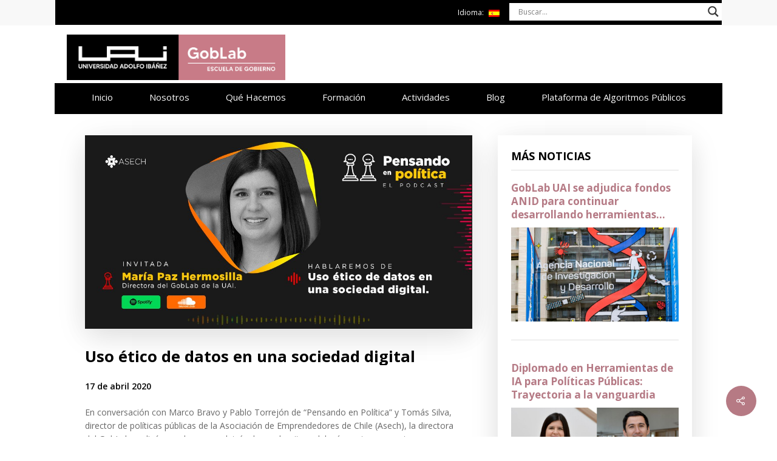

--- FILE ---
content_type: text/html; charset=UTF-8
request_url: https://goblab.uai.cl/uso-etico-de-datos-en-una-sociedad-digital/
body_size: 29470
content:
<!DOCTYPE html>

<html lang="es" class="no-js">
<head>
	
	<meta charset="UTF-8">
	
	<meta name="viewport" content="width=device-width, initial-scale=1, maximum-scale=1, user-scalable=0" /><meta name='robots' content='index, follow, max-image-preview:large, max-snippet:-1, max-video-preview:-1' />
<meta http-equiv="X-Content-Type-Options" content="nosniff">
<meta http-equiv="X-Frame-Options" content="SAMEORIGIN">
<meta http-equiv="Referrer-Policy" content="strict-origin-when-cross-origin">

	<!-- This site is optimized with the Yoast SEO plugin v20.0 - https://yoast.com/wordpress/plugins/seo/ -->
	<title>Uso ético de datos en una sociedad digital - GobLab UAI</title>
	<link rel="canonical" href="https://goblab.uai.cl/uso-etico-de-datos-en-una-sociedad-digital/" />
	<meta property="og:locale" content="es_ES" />
	<meta property="og:type" content="article" />
	<meta property="og:title" content="[:es]Uso ético de datos en una sociedad digital[:] - GobLab UAI" />
	<meta property="og:url" content="https://goblab.uai.cl/uso-etico-de-datos-en-una-sociedad-digital/" />
	<meta property="og:site_name" content="GobLab UAI" />
	<meta property="article:published_time" content="2020-04-17T16:07:41+00:00" />
	<meta property="article:modified_time" content="2020-04-28T17:36:42+00:00" />
	<meta property="og:image" content="https://goblab.uai.cl/wp-content/uploads/2020/04/EVwd9KTWsAUsf9w.jpeg" />
	<meta property="og:image:width" content="1024" />
	<meta property="og:image:height" content="512" />
	<meta property="og:image:type" content="image/jpeg" />
	<meta name="author" content="Diego Sanchez" />
	<meta name="twitter:card" content="summary_large_image" />
	<meta name="twitter:creator" content="@GoblabUAI" />
	<meta name="twitter:site" content="@GoblabUAI" />
	<meta name="twitter:label1" content="Escrito por" />
	<meta name="twitter:data1" content="Diego Sanchez" />
	<meta name="twitter:label2" content="Tiempo de lectura" />
	<meta name="twitter:data2" content="5 minutos" />
	<script type="application/ld+json" class="yoast-schema-graph">{"@context":"https://schema.org","@graph":[{"@type":"Article","@id":"https://goblab.uai.cl/uso-etico-de-datos-en-una-sociedad-digital/#article","isPartOf":{"@id":"https://goblab.uai.cl/uso-etico-de-datos-en-una-sociedad-digital/"},"author":{"name":"Diego Sanchez","@id":"https://goblab.uai.cl/#/schema/person/11937e841f6c97de9169469293cb2d52"},"headline":"Uso ético de datos en una sociedad digital","datePublished":"2020-04-17T16:07:41+00:00","dateModified":"2020-04-28T17:36:42+00:00","mainEntityOfPage":{"@id":"https://goblab.uai.cl/uso-etico-de-datos-en-una-sociedad-digital/"},"wordCount":913,"publisher":{"@id":"https://goblab.uai.cl/#organization"},"image":{"@id":"https://goblab.uai.cl/uso-etico-de-datos-en-una-sociedad-digital/#primaryimage"},"thumbnailUrl":"https://goblab.uai.cl/wp-content/uploads/2020/04/EVwd9KTWsAUsf9w.jpeg","articleSection":["ÉTICA DE DATOS","NOTICIAS"],"inLanguage":"es"},{"@type":"WebPage","@id":"https://goblab.uai.cl/uso-etico-de-datos-en-una-sociedad-digital/","url":"https://goblab.uai.cl/uso-etico-de-datos-en-una-sociedad-digital/","name":"[:es]Uso ético de datos en una sociedad digital[:] - GobLab UAI","isPartOf":{"@id":"https://goblab.uai.cl/#website"},"primaryImageOfPage":{"@id":"https://goblab.uai.cl/uso-etico-de-datos-en-una-sociedad-digital/#primaryimage"},"image":{"@id":"https://goblab.uai.cl/uso-etico-de-datos-en-una-sociedad-digital/#primaryimage"},"thumbnailUrl":"https://goblab.uai.cl/wp-content/uploads/2020/04/EVwd9KTWsAUsf9w.jpeg","datePublished":"2020-04-17T16:07:41+00:00","dateModified":"2020-04-28T17:36:42+00:00","breadcrumb":{"@id":"https://goblab.uai.cl/uso-etico-de-datos-en-una-sociedad-digital/#breadcrumb"},"inLanguage":"es","potentialAction":[{"@type":"ReadAction","target":["https://goblab.uai.cl/uso-etico-de-datos-en-una-sociedad-digital/"]}]},{"@type":"ImageObject","inLanguage":"es","@id":"https://goblab.uai.cl/uso-etico-de-datos-en-una-sociedad-digital/#primaryimage","url":"https://goblab.uai.cl/wp-content/uploads/2020/04/EVwd9KTWsAUsf9w.jpeg","contentUrl":"https://goblab.uai.cl/wp-content/uploads/2020/04/EVwd9KTWsAUsf9w.jpeg","width":1024,"height":512},{"@type":"BreadcrumbList","@id":"https://goblab.uai.cl/uso-etico-de-datos-en-una-sociedad-digital/#breadcrumb","itemListElement":[{"@type":"ListItem","position":1,"name":"Portada","item":"https://goblab.uai.cl/"},{"@type":"ListItem","position":2,"name":"Uso ético de datos en una sociedad digital"}]},{"@type":"WebSite","@id":"https://goblab.uai.cl/#website","url":"https://goblab.uai.cl/","name":"GobLab UAI","description":"GobLab UAI","publisher":{"@id":"https://goblab.uai.cl/#organization"},"potentialAction":[{"@type":"SearchAction","target":{"@type":"EntryPoint","urlTemplate":"https://goblab.uai.cl/?s={search_term_string}"},"query-input":"required name=search_term_string"}],"inLanguage":"es"},{"@type":"Organization","@id":"https://goblab.uai.cl/#organization","name":"GobLab UAI","url":"https://goblab.uai.cl/","logo":{"@type":"ImageObject","inLanguage":"es","@id":"https://goblab.uai.cl/#/schema/logo/image/","url":"https://goblab.uai.cl/wp-content/uploads/2019/12/Logo-GobLab-UAI.png","contentUrl":"https://goblab.uai.cl/wp-content/uploads/2019/12/Logo-GobLab-UAI.png","width":1120,"height":341,"caption":"GobLab UAI"},"image":{"@id":"https://goblab.uai.cl/#/schema/logo/image/"},"sameAs":["https://linkedin.com/company/goblab-uai/","https://twitter.com/GoblabUAI"]},{"@type":"Person","@id":"https://goblab.uai.cl/#/schema/person/11937e841f6c97de9169469293cb2d52","name":"Diego Sanchez","image":{"@type":"ImageObject","inLanguage":"es","@id":"https://goblab.uai.cl/#/schema/person/image/","url":"https://secure.gravatar.com/avatar/9a87154bb1321095e537b34cd985cc98?s=96&d=mm&r=g","contentUrl":"https://secure.gravatar.com/avatar/9a87154bb1321095e537b34cd985cc98?s=96&d=mm&r=g","caption":"Diego Sanchez"},"url":"https://goblab.uai.cl/author/diego/"}]}</script>
	<!-- / Yoast SEO plugin. -->


<link rel='dns-prefetch' href='//fonts.googleapis.com' />
<link rel="alternate" type="application/rss+xml" title="GobLab UAI &raquo; Feed" href="https://goblab.uai.cl/feed/" />
<link rel="alternate" type="application/rss+xml" title="GobLab UAI &raquo; Feed de los comentarios" href="https://goblab.uai.cl/comments/feed/" />
<link rel="alternate" type="application/rss+xml" title="GobLab UAI &raquo; Comentario Uso ético de datos en una sociedad digital del feed" href="https://goblab.uai.cl/uso-etico-de-datos-en-una-sociedad-digital/feed/" />
<script type="text/javascript">
window._wpemojiSettings = {"baseUrl":"https:\/\/s.w.org\/images\/core\/emoji\/14.0.0\/72x72\/","ext":".png","svgUrl":"https:\/\/s.w.org\/images\/core\/emoji\/14.0.0\/svg\/","svgExt":".svg","source":{"concatemoji":"https:\/\/goblab.uai.cl\/wp-includes\/js\/wp-emoji-release.min.js?ver=6.1.9"}};
/*! This file is auto-generated */
!function(e,a,t){var n,r,o,i=a.createElement("canvas"),p=i.getContext&&i.getContext("2d");function s(e,t){var a=String.fromCharCode,e=(p.clearRect(0,0,i.width,i.height),p.fillText(a.apply(this,e),0,0),i.toDataURL());return p.clearRect(0,0,i.width,i.height),p.fillText(a.apply(this,t),0,0),e===i.toDataURL()}function c(e){var t=a.createElement("script");t.src=e,t.defer=t.type="text/javascript",a.getElementsByTagName("head")[0].appendChild(t)}for(o=Array("flag","emoji"),t.supports={everything:!0,everythingExceptFlag:!0},r=0;r<o.length;r++)t.supports[o[r]]=function(e){if(p&&p.fillText)switch(p.textBaseline="top",p.font="600 32px Arial",e){case"flag":return s([127987,65039,8205,9895,65039],[127987,65039,8203,9895,65039])?!1:!s([55356,56826,55356,56819],[55356,56826,8203,55356,56819])&&!s([55356,57332,56128,56423,56128,56418,56128,56421,56128,56430,56128,56423,56128,56447],[55356,57332,8203,56128,56423,8203,56128,56418,8203,56128,56421,8203,56128,56430,8203,56128,56423,8203,56128,56447]);case"emoji":return!s([129777,127995,8205,129778,127999],[129777,127995,8203,129778,127999])}return!1}(o[r]),t.supports.everything=t.supports.everything&&t.supports[o[r]],"flag"!==o[r]&&(t.supports.everythingExceptFlag=t.supports.everythingExceptFlag&&t.supports[o[r]]);t.supports.everythingExceptFlag=t.supports.everythingExceptFlag&&!t.supports.flag,t.DOMReady=!1,t.readyCallback=function(){t.DOMReady=!0},t.supports.everything||(n=function(){t.readyCallback()},a.addEventListener?(a.addEventListener("DOMContentLoaded",n,!1),e.addEventListener("load",n,!1)):(e.attachEvent("onload",n),a.attachEvent("onreadystatechange",function(){"complete"===a.readyState&&t.readyCallback()})),(e=t.source||{}).concatemoji?c(e.concatemoji):e.wpemoji&&e.twemoji&&(c(e.twemoji),c(e.wpemoji)))}(window,document,window._wpemojiSettings);
</script>
<style type="text/css">
img.wp-smiley,
img.emoji {
	display: inline !important;
	border: none !important;
	box-shadow: none !important;
	height: 1em !important;
	width: 1em !important;
	margin: 0 0.07em !important;
	vertical-align: -0.1em !important;
	background: none !important;
	padding: 0 !important;
}
</style>
	<link rel='stylesheet' id='sdm-styles-css' href='https://goblab.uai.cl/wp-content/plugins/simple-download-monitor/css/sdm_wp_styles.css?ver=6.1.9' type='text/css' media='all' />
<link rel='stylesheet' id='mec-select2-style-css' href='https://goblab.uai.cl/wp-content/plugins/modern-events-calendar-lite/assets/packages/select2/select2.min.css?ver=6.1.6' type='text/css' media='all' />
<link rel='stylesheet' id='mec-font-icons-css' href='https://goblab.uai.cl/wp-content/plugins/modern-events-calendar-lite/assets/css/iconfonts.css?ver=6.1.9' type='text/css' media='all' />
<link rel='stylesheet' id='mec-frontend-style-css' href='https://goblab.uai.cl/wp-content/plugins/modern-events-calendar-lite/assets/css/frontend.min.css?ver=6.1.6' type='text/css' media='all' />
<link rel='stylesheet' id='mec-tooltip-style-css' href='https://goblab.uai.cl/wp-content/plugins/modern-events-calendar-lite/assets/packages/tooltip/tooltip.css?ver=6.1.9' type='text/css' media='all' />
<link rel='stylesheet' id='mec-tooltip-shadow-style-css' href='https://goblab.uai.cl/wp-content/plugins/modern-events-calendar-lite/assets/packages/tooltip/tooltipster-sideTip-shadow.min.css?ver=6.1.9' type='text/css' media='all' />
<link rel='stylesheet' id='featherlight-css' href='https://goblab.uai.cl/wp-content/plugins/modern-events-calendar-lite/assets/packages/featherlight/featherlight.css?ver=6.1.9' type='text/css' media='all' />
<link rel='stylesheet' id='mec-google-fonts-css' href='//fonts.googleapis.com/css?family=Montserrat%3A400%2C700%7CRoboto%3A100%2C300%2C400%2C700&#038;ver=6.1.9' type='text/css' media='all' />
<link rel='stylesheet' id='mec-custom-google-font-css' href='https://fonts.googleapis.com/css?family=Open+Sans%3A300%2C+300italic%2C+regular%2C+italic%2C+600%2C+600italic%2C+700%2C+700italic%2C+800%2C+800italic%2C+%7COpen+Sans%3A800italic%2C+800italic%2C+800italic%2C+800italic%2C+800italic%2C+800italic%2C+800italic%2C+800italic%2C+800italic%2C+800italic%2C+&#038;subset=latin%2Clatin-ext' type='text/css' media='all' />
<link rel='stylesheet' id='mec-lity-style-css' href='https://goblab.uai.cl/wp-content/plugins/modern-events-calendar-lite/assets/packages/lity/lity.min.css?ver=6.1.9' type='text/css' media='all' />
<link rel='stylesheet' id='mec-general-calendar-style-css' href='https://goblab.uai.cl/wp-content/plugins/modern-events-calendar-lite/assets/css/mec-general-calendar.css?ver=6.1.9' type='text/css' media='all' />
<link rel='stylesheet' id='wp-block-library-css' href='https://goblab.uai.cl/wp-includes/css/dist/block-library/style.min.css?ver=6.1.9' type='text/css' media='all' />
<link rel='stylesheet' id='classic-theme-styles-css' href='https://goblab.uai.cl/wp-includes/css/classic-themes.min.css?ver=1' type='text/css' media='all' />
<style id='global-styles-inline-css' type='text/css'>
body{--wp--preset--color--black: #000000;--wp--preset--color--cyan-bluish-gray: #abb8c3;--wp--preset--color--white: #ffffff;--wp--preset--color--pale-pink: #f78da7;--wp--preset--color--vivid-red: #cf2e2e;--wp--preset--color--luminous-vivid-orange: #ff6900;--wp--preset--color--luminous-vivid-amber: #fcb900;--wp--preset--color--light-green-cyan: #7bdcb5;--wp--preset--color--vivid-green-cyan: #00d084;--wp--preset--color--pale-cyan-blue: #8ed1fc;--wp--preset--color--vivid-cyan-blue: #0693e3;--wp--preset--color--vivid-purple: #9b51e0;--wp--preset--gradient--vivid-cyan-blue-to-vivid-purple: linear-gradient(135deg,rgba(6,147,227,1) 0%,rgb(155,81,224) 100%);--wp--preset--gradient--light-green-cyan-to-vivid-green-cyan: linear-gradient(135deg,rgb(122,220,180) 0%,rgb(0,208,130) 100%);--wp--preset--gradient--luminous-vivid-amber-to-luminous-vivid-orange: linear-gradient(135deg,rgba(252,185,0,1) 0%,rgba(255,105,0,1) 100%);--wp--preset--gradient--luminous-vivid-orange-to-vivid-red: linear-gradient(135deg,rgba(255,105,0,1) 0%,rgb(207,46,46) 100%);--wp--preset--gradient--very-light-gray-to-cyan-bluish-gray: linear-gradient(135deg,rgb(238,238,238) 0%,rgb(169,184,195) 100%);--wp--preset--gradient--cool-to-warm-spectrum: linear-gradient(135deg,rgb(74,234,220) 0%,rgb(151,120,209) 20%,rgb(207,42,186) 40%,rgb(238,44,130) 60%,rgb(251,105,98) 80%,rgb(254,248,76) 100%);--wp--preset--gradient--blush-light-purple: linear-gradient(135deg,rgb(255,206,236) 0%,rgb(152,150,240) 100%);--wp--preset--gradient--blush-bordeaux: linear-gradient(135deg,rgb(254,205,165) 0%,rgb(254,45,45) 50%,rgb(107,0,62) 100%);--wp--preset--gradient--luminous-dusk: linear-gradient(135deg,rgb(255,203,112) 0%,rgb(199,81,192) 50%,rgb(65,88,208) 100%);--wp--preset--gradient--pale-ocean: linear-gradient(135deg,rgb(255,245,203) 0%,rgb(182,227,212) 50%,rgb(51,167,181) 100%);--wp--preset--gradient--electric-grass: linear-gradient(135deg,rgb(202,248,128) 0%,rgb(113,206,126) 100%);--wp--preset--gradient--midnight: linear-gradient(135deg,rgb(2,3,129) 0%,rgb(40,116,252) 100%);--wp--preset--duotone--dark-grayscale: url('#wp-duotone-dark-grayscale');--wp--preset--duotone--grayscale: url('#wp-duotone-grayscale');--wp--preset--duotone--purple-yellow: url('#wp-duotone-purple-yellow');--wp--preset--duotone--blue-red: url('#wp-duotone-blue-red');--wp--preset--duotone--midnight: url('#wp-duotone-midnight');--wp--preset--duotone--magenta-yellow: url('#wp-duotone-magenta-yellow');--wp--preset--duotone--purple-green: url('#wp-duotone-purple-green');--wp--preset--duotone--blue-orange: url('#wp-duotone-blue-orange');--wp--preset--font-size--small: 13px;--wp--preset--font-size--medium: 20px;--wp--preset--font-size--large: 36px;--wp--preset--font-size--x-large: 42px;--wp--preset--spacing--20: 0.44rem;--wp--preset--spacing--30: 0.67rem;--wp--preset--spacing--40: 1rem;--wp--preset--spacing--50: 1.5rem;--wp--preset--spacing--60: 2.25rem;--wp--preset--spacing--70: 3.38rem;--wp--preset--spacing--80: 5.06rem;}:where(.is-layout-flex){gap: 0.5em;}body .is-layout-flow > .alignleft{float: left;margin-inline-start: 0;margin-inline-end: 2em;}body .is-layout-flow > .alignright{float: right;margin-inline-start: 2em;margin-inline-end: 0;}body .is-layout-flow > .aligncenter{margin-left: auto !important;margin-right: auto !important;}body .is-layout-constrained > .alignleft{float: left;margin-inline-start: 0;margin-inline-end: 2em;}body .is-layout-constrained > .alignright{float: right;margin-inline-start: 2em;margin-inline-end: 0;}body .is-layout-constrained > .aligncenter{margin-left: auto !important;margin-right: auto !important;}body .is-layout-constrained > :where(:not(.alignleft):not(.alignright):not(.alignfull)){max-width: var(--wp--style--global--content-size);margin-left: auto !important;margin-right: auto !important;}body .is-layout-constrained > .alignwide{max-width: var(--wp--style--global--wide-size);}body .is-layout-flex{display: flex;}body .is-layout-flex{flex-wrap: wrap;align-items: center;}body .is-layout-flex > *{margin: 0;}:where(.wp-block-columns.is-layout-flex){gap: 2em;}.has-black-color{color: var(--wp--preset--color--black) !important;}.has-cyan-bluish-gray-color{color: var(--wp--preset--color--cyan-bluish-gray) !important;}.has-white-color{color: var(--wp--preset--color--white) !important;}.has-pale-pink-color{color: var(--wp--preset--color--pale-pink) !important;}.has-vivid-red-color{color: var(--wp--preset--color--vivid-red) !important;}.has-luminous-vivid-orange-color{color: var(--wp--preset--color--luminous-vivid-orange) !important;}.has-luminous-vivid-amber-color{color: var(--wp--preset--color--luminous-vivid-amber) !important;}.has-light-green-cyan-color{color: var(--wp--preset--color--light-green-cyan) !important;}.has-vivid-green-cyan-color{color: var(--wp--preset--color--vivid-green-cyan) !important;}.has-pale-cyan-blue-color{color: var(--wp--preset--color--pale-cyan-blue) !important;}.has-vivid-cyan-blue-color{color: var(--wp--preset--color--vivid-cyan-blue) !important;}.has-vivid-purple-color{color: var(--wp--preset--color--vivid-purple) !important;}.has-black-background-color{background-color: var(--wp--preset--color--black) !important;}.has-cyan-bluish-gray-background-color{background-color: var(--wp--preset--color--cyan-bluish-gray) !important;}.has-white-background-color{background-color: var(--wp--preset--color--white) !important;}.has-pale-pink-background-color{background-color: var(--wp--preset--color--pale-pink) !important;}.has-vivid-red-background-color{background-color: var(--wp--preset--color--vivid-red) !important;}.has-luminous-vivid-orange-background-color{background-color: var(--wp--preset--color--luminous-vivid-orange) !important;}.has-luminous-vivid-amber-background-color{background-color: var(--wp--preset--color--luminous-vivid-amber) !important;}.has-light-green-cyan-background-color{background-color: var(--wp--preset--color--light-green-cyan) !important;}.has-vivid-green-cyan-background-color{background-color: var(--wp--preset--color--vivid-green-cyan) !important;}.has-pale-cyan-blue-background-color{background-color: var(--wp--preset--color--pale-cyan-blue) !important;}.has-vivid-cyan-blue-background-color{background-color: var(--wp--preset--color--vivid-cyan-blue) !important;}.has-vivid-purple-background-color{background-color: var(--wp--preset--color--vivid-purple) !important;}.has-black-border-color{border-color: var(--wp--preset--color--black) !important;}.has-cyan-bluish-gray-border-color{border-color: var(--wp--preset--color--cyan-bluish-gray) !important;}.has-white-border-color{border-color: var(--wp--preset--color--white) !important;}.has-pale-pink-border-color{border-color: var(--wp--preset--color--pale-pink) !important;}.has-vivid-red-border-color{border-color: var(--wp--preset--color--vivid-red) !important;}.has-luminous-vivid-orange-border-color{border-color: var(--wp--preset--color--luminous-vivid-orange) !important;}.has-luminous-vivid-amber-border-color{border-color: var(--wp--preset--color--luminous-vivid-amber) !important;}.has-light-green-cyan-border-color{border-color: var(--wp--preset--color--light-green-cyan) !important;}.has-vivid-green-cyan-border-color{border-color: var(--wp--preset--color--vivid-green-cyan) !important;}.has-pale-cyan-blue-border-color{border-color: var(--wp--preset--color--pale-cyan-blue) !important;}.has-vivid-cyan-blue-border-color{border-color: var(--wp--preset--color--vivid-cyan-blue) !important;}.has-vivid-purple-border-color{border-color: var(--wp--preset--color--vivid-purple) !important;}.has-vivid-cyan-blue-to-vivid-purple-gradient-background{background: var(--wp--preset--gradient--vivid-cyan-blue-to-vivid-purple) !important;}.has-light-green-cyan-to-vivid-green-cyan-gradient-background{background: var(--wp--preset--gradient--light-green-cyan-to-vivid-green-cyan) !important;}.has-luminous-vivid-amber-to-luminous-vivid-orange-gradient-background{background: var(--wp--preset--gradient--luminous-vivid-amber-to-luminous-vivid-orange) !important;}.has-luminous-vivid-orange-to-vivid-red-gradient-background{background: var(--wp--preset--gradient--luminous-vivid-orange-to-vivid-red) !important;}.has-very-light-gray-to-cyan-bluish-gray-gradient-background{background: var(--wp--preset--gradient--very-light-gray-to-cyan-bluish-gray) !important;}.has-cool-to-warm-spectrum-gradient-background{background: var(--wp--preset--gradient--cool-to-warm-spectrum) !important;}.has-blush-light-purple-gradient-background{background: var(--wp--preset--gradient--blush-light-purple) !important;}.has-blush-bordeaux-gradient-background{background: var(--wp--preset--gradient--blush-bordeaux) !important;}.has-luminous-dusk-gradient-background{background: var(--wp--preset--gradient--luminous-dusk) !important;}.has-pale-ocean-gradient-background{background: var(--wp--preset--gradient--pale-ocean) !important;}.has-electric-grass-gradient-background{background: var(--wp--preset--gradient--electric-grass) !important;}.has-midnight-gradient-background{background: var(--wp--preset--gradient--midnight) !important;}.has-small-font-size{font-size: var(--wp--preset--font-size--small) !important;}.has-medium-font-size{font-size: var(--wp--preset--font-size--medium) !important;}.has-large-font-size{font-size: var(--wp--preset--font-size--large) !important;}.has-x-large-font-size{font-size: var(--wp--preset--font-size--x-large) !important;}
.wp-block-navigation a:where(:not(.wp-element-button)){color: inherit;}
:where(.wp-block-columns.is-layout-flex){gap: 2em;}
.wp-block-pullquote{font-size: 1.5em;line-height: 1.6;}
</style>
<link rel='stylesheet' id='contact-form-7-css' href='https://goblab.uai.cl/wp-content/plugins/contact-form-7/includes/css/styles.css?ver=5.7.2' type='text/css' media='all' />
<link rel='stylesheet' id='rs-plugin-settings-css' href='https://goblab.uai.cl/wp-content/plugins/revslider/public/assets/css/settings.css?ver=5.3.0.2' type='text/css' media='all' />
<style id='rs-plugin-settings-inline-css' type='text/css'>
#rs-demo-id {}
</style>
<link rel='stylesheet' id='salient-social-css' href='https://goblab.uai.cl/wp-content/plugins/salient-social/css/style.css?ver=1.1' type='text/css' media='all' />
<style id='salient-social-inline-css' type='text/css'>

  .sharing-default-minimal .nectar-love.loved,
  body .nectar-social[data-color-override="override"].fixed > a:before, 
  body .nectar-social[data-color-override="override"].fixed .nectar-social-inner a,
  .sharing-default-minimal .nectar-social[data-color-override="override"] .nectar-social-inner a:hover {
    background-color: #b67a84;
  }
  .nectar-social.hover .nectar-love.loved,
  .nectar-social.hover > .nectar-love-button a:hover,
  .nectar-social[data-color-override="override"].hover > div a:hover,
  #single-below-header .nectar-social[data-color-override="override"].hover > div a:hover,
  .nectar-social[data-color-override="override"].hover .share-btn:hover,
  .sharing-default-minimal .nectar-social[data-color-override="override"] .nectar-social-inner a {
    border-color: #b67a84;
  }
  #single-below-header .nectar-social.hover .nectar-love.loved i,
  #single-below-header .nectar-social.hover[data-color-override="override"] a:hover,
  #single-below-header .nectar-social.hover[data-color-override="override"] a:hover i,
  #single-below-header .nectar-social.hover .nectar-love-button a:hover i,
  .nectar-love:hover i,
  .hover .nectar-love:hover .total_loves,
  .nectar-love.loved i,
  .nectar-social.hover .nectar-love.loved .total_loves,
  .nectar-social.hover .share-btn:hover, 
  .nectar-social[data-color-override="override"].hover .nectar-social-inner a:hover,
  .nectar-social[data-color-override="override"].hover > div:hover span,
  .sharing-default-minimal .nectar-social[data-color-override="override"] .nectar-social-inner a:not(:hover) i,
  .sharing-default-minimal .nectar-social[data-color-override="override"] .nectar-social-inner a:not(:hover) {
    color: #b67a84;
  }
</style>
<link rel='stylesheet' id='qts_front_styles-css' href='https://goblab.uai.cl/wp-content/plugins/qtranslate-slug/assets/css/qts-default.css?ver=6.1.9' type='text/css' media='all' />
<link rel='stylesheet' id='font-awesome-css' href='https://goblab.uai.cl/wp-content/plugins/elementor/assets/lib/font-awesome/css/font-awesome.min.css?ver=4.7.0' type='text/css' media='all' />
<link rel='stylesheet' id='salient-grid-system-css' href='https://goblab.uai.cl/wp-content/themes/salient/css/grid-system.css?ver=11.0.3' type='text/css' media='all' />
<link rel='stylesheet' id='main-styles-css' href='https://goblab.uai.cl/wp-content/themes/salient/css/style.css?ver=11.0.3' type='text/css' media='all' />
<style id='main-styles-inline-css' type='text/css'>
html:not(.page-trans-loaded) { background-color: #ffffff; }
</style>
<link rel='stylesheet' id='nectar-header-secondary-nav-css' href='https://goblab.uai.cl/wp-content/themes/salient/css/header/header-secondary-nav.css?ver=11.0.3' type='text/css' media='all' />
<link rel='stylesheet' id='nectar-ocm-simple-css' href='https://goblab.uai.cl/wp-content/themes/salient/css/off-canvas/simple-dropdown.css?ver=11.0.3' type='text/css' media='all' />
<link rel='stylesheet' id='nectar-single-styles-css' href='https://goblab.uai.cl/wp-content/themes/salient/css/single.css?ver=11.0.3' type='text/css' media='all' />
<link rel='stylesheet' id='fancyBox-css' href='https://goblab.uai.cl/wp-content/themes/salient/css/plugins/jquery.fancybox.css?ver=3.3.1' type='text/css' media='all' />
<link rel='stylesheet' id='nectar_default_font_open_sans-css' href='https://fonts.googleapis.com/css?family=Open+Sans%3A300%2C400%2C600%2C700&#038;subset=latin%2Clatin-ext' type='text/css' media='all' />
<link rel='stylesheet' id='responsive-css' href='https://goblab.uai.cl/wp-content/themes/salient/css/responsive.css?ver=11.0.3' type='text/css' media='all' />
<link rel='stylesheet' id='skin-material-css' href='https://goblab.uai.cl/wp-content/themes/salient/css/skin-material.css?ver=11.0.3' type='text/css' media='all' />
<link rel='stylesheet' id='wpdreams-asl-basic-css' href='https://goblab.uai.cl/wp-content/plugins/ajax-search-lite/css/style.basic.css?ver=4.11' type='text/css' media='all' />
<link rel='stylesheet' id='wpdreams-ajaxsearchlite-css' href='https://goblab.uai.cl/wp-content/plugins/ajax-search-lite/css/style-underline.css?ver=4.11' type='text/css' media='all' />
<link rel='stylesheet' id='js_composer_front-css' href='https://goblab.uai.cl/wp-content/plugins/js_composer_salient/assets/css/js_composer.min.css?ver=6.1' type='text/css' media='all' />
<link rel='stylesheet' id='cf7cf-style-css' href='https://goblab.uai.cl/wp-content/plugins/cf7-conditional-fields/style.css?ver=2.4.3' type='text/css' media='all' />
<link rel='stylesheet' id='dynamic-css-css' href='https://goblab.uai.cl/wp-content/themes/salient/css/salient-dynamic-styles.css?ver=79793' type='text/css' media='all' />
<style id='dynamic-css-inline-css' type='text/css'>
@media only screen and (min-width:1000px){body #ajax-content-wrap.no-scroll{min-height:calc(100vh - 228px);height:calc(100vh - 228px)!important;}}@media only screen and (min-width:1000px){#page-header-wrap.fullscreen-header,#page-header-wrap.fullscreen-header #page-header-bg,html:not(.nectar-box-roll-loaded) .nectar-box-roll > #page-header-bg.fullscreen-header,.nectar_fullscreen_zoom_recent_projects,#nectar_fullscreen_rows:not(.afterLoaded) > div{height:calc(100vh - 227px);}.wpb_row.vc_row-o-full-height.top-level,.wpb_row.vc_row-o-full-height.top-level > .col.span_12{min-height:calc(100vh - 227px);}html:not(.nectar-box-roll-loaded) .nectar-box-roll > #page-header-bg.fullscreen-header{top:228px;}.nectar-slider-wrap[data-fullscreen="true"]:not(.loaded),.nectar-slider-wrap[data-fullscreen="true"]:not(.loaded) .swiper-container{height:calc(100vh - 226px)!important;}.admin-bar .nectar-slider-wrap[data-fullscreen="true"]:not(.loaded),.admin-bar .nectar-slider-wrap[data-fullscreen="true"]:not(.loaded) .swiper-container{height:calc(100vh - 226px - 32px)!important;}}
#mec_full_calendar_container_142 .mec-table-side-day {
	display: nones;
	padding-left: 12px;
}
#mec_full_calendar_container_142 .mec-table-side-day::before {
	background: #fff;
	width: 12px;
	display: block;
	content: "-";
	font-size: 0;
	position: absolute;
	height: 10px;
	top: 18px;
	right: 3px;
}
#mec_full_calendar_container_142 .mec-table-side-title {
	margin-bottom: 3.5em;
}
/* RICK */
.rick {
	display: flex !important;
	flex-wrap: wrap;
	align-items: center;
}
.rick #logo {
	width: 50% !important;
	text-align:left;
}
.rick .extra_logo {
	width: 50% !important; 
	text-align:right;
}
.rick #logo img {
	width: auto !important;
	max-height: 75px;
	margin: 0 !important;
	padding: 0 20px;
}
.rick .extra_logo a {
	display: inline-table;
	background: #000000;
	padding: 5px;
}
.rick .extra_logo img {
	width: auto !important;
	max-height: 55px;
	margin: 0 !important;
	padding: 0 20px;
	filter: invert(1);
}

/*- MENU NEGRO -*/
nav {
    background-color: #000!important;
    padding-top: 15px;
    margin-top: -15px!important;
    max-width: 100%!important;
    margin: auto;
}

a#logo {
    margin-bottom: 20px!important;
}

body #header-outer, body[data-header-color="dark"] #header-outer {
    background-color: rgba(255, 255, 255, 0)!important;
}

#header-outer:not(.transparent) #top #logo {
    margin-right: 0%!important;
}

#header-outer.small-nav #logo, #header-outer.small-nav .logo-spacing {
    margin-top: 0!important;
    margin-bottom: 0!important;
}

body.material #header-outer[data-format="centered-menu-under-logo"] #top .row .span_3 {
    background-color: #fff!important;
    padding-top: 10px!important;
    padding-bottom: 10px!important;
}

#header-outer #logo, #header-outer .logo-spacing {
    margin-top: 5px!important;
    margin-bottom: 10px!important;
}

.nectar-flickity.not-initialized.instance-0.flickity-enabled.is-draggable {
    margin-top: -78px!important;
}

.row .col img {
    margin-bottom: 0px;
    max-width: 100%;
    height: auto;
}

@media only screen and (min-width: 1000px) {
img.stnd.default-logo.dark-version {
    width: 99%!important;
    height: auto!important;
    padding-left: 30px;
}
}

/*- REVOLUTION -*/
i.fa-icon-chevron-right {
    margin-top: 5px;
    margin-left: 10px;
    font-size: 12px;
}

/*- TIPOGRAFIA -*/
p {
    color: #676767;
}

/*- BLOG -*/
.post-content.classic {
    border: 3px solid #ebeaea;
}

.post-meta {
    display: none!important;
}
p.excerpt {
    color: #4e4e4e;
}
.post-content.classic .post-header > span:after {
    display: none;
}

.row, div.clear {
    padding-bottom: 0px!important;
}

.nectar-flickity[data-controls*="arrows_overlaid"] .flickity-prev-next-button.previous {
    left: 0px;
}

.nectar-flickity[data-controls*="arrows_overlaid"] .flickity-prev-next-button.next {
    right: 0px;
}

.columna-proyecto-1 {
    margin-top: -70px!important;
}

span.meta-category {
    font-weight: 800!important;
    color: #ffffff!important;
    background-color: #03a6aa!important;
    padding: 2%!important;
    margin-top: -100px!important;
    margin-bottom: 65px!important;
    width: 100%;
    display: block;
}

.post-header .title {
    text-transform: none!important;
}

.post-header {
    text-transform: capitalize!important;
}

.post h3.title {
    margin-bottom: 0px;
    margin-top: 10px!important;
    font-weight: 800;
}

.masonry.classic_enhanced .masonry-blog-item .inner-wrap, .blog-recent[data-style*="classic_enhanced"] .inner-wrap {
    border-radius: 0px;
    overflow: hidden;
    box-shadow: 0px 1px 3px rgba(0, 0, 0, 0);
    border: 3px solid #ebeaea;
}

.masonry.classic_enhanced .masonry-blog-item .article-content-wrap, .blog-recent[data-style*="classic_enhanced"] .article-content-wrap {
    padding: 8%;
    position: relative;
    z-index: 100;
    background-color: #fff;
}

.masonry.classic_enhanced .posts-container article .meta-category a, .masonry.classic_enhanced .posts-container .wide_tall .meta-category a, .blog-recent[data-style*="classic_enhanced"] .meta-category a {
    border: 2px solid rgb(3, 166, 170);
    background-color: #03a6aa;
    padding: 1% 2%;
}

a.destacados {
    background-color: #f7ca14!important;
    border: 2px solid rgb(247, 202, 20)!important;
}

.masonry.classic_enhanced .posts-container article .meta-category .destacados:hover {
    background-color: #f7ca14!important;
    border: 2px solid rgb(247, 202, 20)!important;
}

.row.heading-title.hentry {
    display: none;
}

span.post-featured-img {
    display: none;
}

body[data-header-resize="0"] .container-wrap, body[data-header-resize="0"] .project-title {
    margin-top: 0;
    padding-top: 0px!important;
}

.container-wrap, .project-title {
    padding-bottom: 0px!important;
}

.post .content-inner {
    padding-bottom: 0px!important;
}

.nectar-flickity.nectar-carousel.nectar-carousel:not(.masonry) .flickity-viewport {
    margin: 40px 0;
}

.widget .nectar_widget[class*="nectar_blog_posts_"][data-style*="hover-featured-image"] > li .popular-featured-img {
    border-radius: 0px!important;
}

li.has-img {
    border-radius: 0px!important;
}

.widget .nectar_widget[class*="nectar_blog_posts_"][data-style*="hover-featured-image"] > li a .popular-featured-img:after {
    border-radius: 0px!important;
}

#sidebar h4 {
    color: #000;
    font-family: 'Open Sans';
    font-weight: 800;
    font-size: 18px;
    text-transform: uppercase;
    border-bottom: 0.5px solid #e0e0e0!important;
    padding-bottom: 10px;
    margin-bottom: -10px!important;
}

#category-posts-2-internal .cat-post-title {
    font-size: 17px!important;
    color: #b57a85!important;
    font-weight: 800;
}

#category-posts-2-internal .cat-post-thumbnail {
    margin: 5px 0 10px 0!important;
}

#category-posts-2-internal .cat-post-date {
    font-size: 12px!important;
    line-height: 18px!important;
    margin-bottom: 5px!important;
    font-weight: 400!important;
    font-style: normal!important;
    text-transform: capitalize!important;
    color: #6a6a6a!important;
}

.single-post .post-content > .audio-wrap{
    margin-bottom: -25px!important;
    margin-top: 25px!important;
}

span.video-play-button {
    width: 100%!important;
    height: 10%!important;
    border-radius: 0px!important;
    top: 88%!important;
}

a.noticias {
    background-color: #03a6aa!important;
}
.noticias {
    background-color: #03a6aa!important;
}

a.proyectos {
    border: 2px solid rgb(0, 0, 0)!important;
    background-color: #000!important;
}
.proyectos {
    border: 2px solid rgb(0, 0, 0)!important;
    background-color: #000!important;
}

img.attachment-320x150.size-320x150.wp-post-image {
    margin-bottom: 10px!important;
}

li.cat-post-item {
    padding-bottom: 20px!important;
}

#category-posts-2-internal .cat-post-item {
    padding: 20px 0!important;
}

ul#category-posts-2-internal {
    margin-bottom: -20px!important;
}

#category-posts-2-internal .cat-post-item {
    border-bottom: 1px solid #e0e0e0!important;
}

#sidebar h4.mec-event-title {
    border-bottom: 0.5px solid #e0e0e0!important;
    padding-bottom: 10px!important;
    margin-bottom: 15px!important;
}

.post-area.full-width-content.classic_enhanced .masonry-blog-item, .full-width-content .post-area.classic_enhanced .masonry-blog-item {
    width: 48%!important;
}


@media only screen and (min-width: 1000px) {
.masonry-blog-item {
    width: 32%;
}
}

/*- FOOTER -*/
.columna-footer {
    padding: 5% 1%;
}

.footer .box.third {
    width: calc(33% - 5px);
    text-align: left;
}

.box {
    position: relative;
    display: block;
}

.footer {
    padding: 10px 0px 50px 0px;
    display: flex;
    -webkit-box-orient: horizontal;
    -webkit-box-direction: normal;
    flex-flow: wrap row;
    -webkit-box-pack: center;
    justify-content: center;
    -webkit-box-align: center;
    align-items: center;
    color: #fff;
    font-size: 0.8125em;
}

.footer__item {
    margin: 0;
}

.footer__item {
    margin: 15px 0px;
    display: inline-block;
}

.footer .two-third {
    width: calc(66% - 5px);
    text-align: right;
}

.footer-redes-sociales {
    text-align: right;
    padding-top: 30px;
}

/*-BOTON TOP-*/
#to-top i {
    line-height: 29px!important;
    width: 29px!important;
    height: 29px!important;
    font-size: 14px!important;
    top: 0!important;
    left: 0!important;
    padding-top: 0px;
    padding-left: 11px;
    padding-right: 22px!important;
}

#to-top {
    background-color: rgba(235, 235, 235, 0.45)!important;
}

/*-- CALENDARIO --*/
.mec-event-footer {
    display: none;
}
.mec-wrap .mec-totalcal-box {
    border: 0px solid #ebeaea;
    background: #e8eeef;
}

.mec-calendar {
    border: 3px solid #e8eeef;
}

.mec-calendar .mec-calendar-events-side {
    border-left: 3px solid #e8eeef;
}

article.mec-event-article {
    padding: 20px;
}

/*- NOSOTROS CV -*/
.columna-nosotros {
    margin-bottom: -30px!important;
}
.row .team-member[data-style="bio_fullscreen_alt"] h5 {
    margin-bottom: 5px;
    color: #b57a85;
    font-weight: 800;
    line-height: 15px;
    font-size: 12px;
}
.nectar_team_member_overlay .team_member_picture {
    width: 35%;
}
.nectar_team_member_overlay {
    background-color: #ffffff;
}
.nectar_team_member_overlay .team_member_details {
    width: 65%;
}
.title {
    color: #b57a85!important;
    font-weight: 800;
}
.nectar_team_member_overlay[data-style="bio-fullscreen-alt"] .team_member_details h2 {
    margin-bottom: 0px!important;
}

/*- CONTACTO -*/
textarea.wpcf7-form-control.wpcf7-textarea {
    height: 100px!important;
}

input[type=text], textarea, input[type=email], input[type=password], input[type=tel], input[type=url], input[type=search], input[type=date], .material.woocommerce-page[data-form-style="default"] input#coupon_code {
    background-color: rgba(0, 0, 0, 0)!important;
    border-radius: 0px!important;
    border: 1px solid rgb(181, 122, 133)!important;
}

input.wpcf7-form-control.wpcf7-submit {
    background-color: #b57a85!important;
}

body:not(.woocommerce-cart) .main-content table tr:nth-child(2n+1) {
    background-color: #ffffff;
}
td {
    border: 0px solid #fff!important;
    padding: 0px!important;
}
body:not(.woocommerce-cart) .main-content table {
    border-top: 0px solid #ffffff;
}

/*- TIPOGRAFÍA -*/
.nectar-split-heading[data-custom-font-size="true"] h2 {
    line-height: 55px!important;
}

/*- HR -*/
hr {
    border: 0.5px solid #68686824!important;
    margin-bottom: 20px!important;
}

/*- ICON + TEXTO -*/
.nectar-icon-list[data-direction="horizontal"][data-columns="2"] .nectar-icon-list-item {
    margin: 0 5% 2% 0!important;
}
.nectar-icon-list-item .content {
    color: rgba(0, 0, 0, 0.75);
}

/*- IMAGEN-*/
.img-with-aniamtion-wrap .hover-wrap {
    margin-bottom: 0px!important;
}

/*- FORMULARIO -*/
.one-half,
.one-third {
    position: relative;
    margin-right: 4%;
    float: left;
    margin-bottom: 20px;
 
}
 
.one-half { width: 48%; }
.one-third { width: 30.66%; }
 
.last {
    margin-right: 0 !important;
    clear: right;
}
 
@media only screen and (max-width: 767px) {
    .one-half, .one-third {
        width: 100%;
        margin-right: 0;
    }
}


/*- CALENDARIO EVENTOS -*/
.mec-single-event-category {
    display: none;
}

.mec-event-export-module.mec-frontbox {
    display: none;
}

.col-md-4 {
    margin: 10px 0;
}

.col-md-3 {
    margin: 10px 0;
}

.col-md-5 {
    margin: 10px 0;
}

.mec-events-event-image {
    display: none;
}

.mec-single-event .mec-event-content {
    padding: 10px 20px 0px 20px!important;
    margin-bottom: 20px!important;
    background-color: #f7f7f7!important;
    margin-top: 20px!important;
}

.mec-event-more-info {
    padding-bottom: 25px;
}

.mec-single-event .mec-events-content {
    margin-bottom: 10px;
}

.mec-calendar .mec-event-article .mec-event-detail {
    margin-left: 85px;
}

/*---------------- ESCRITORIO ---------------*/
@media only screen and (min-width: 720px){
    /*-  REVOLUTION  -*/
.tp-bullets.hermes.horizontal.nav-pos-hor-center.nav-pos-ver-bottom.nav-dir-horizontal.noSwipe {
    display: none;
}

.columna-equipo-2 {
    margin-top: -30px!important;
}

.proyecto-banner-1 {
    margin-top: -90px;
}

}

/*---------------- MOBILE ---------------*/
@media only screen and (max-width: 720px){
    
    /*-  REVOLUTION  -*/
.tp-leftarrow.tparrows.custom {
    display: none;
}
.tp-rightarrow.tparrows.custom {
    display: none;
}

   /*- LOGO  -*/
body #top #logo img, #header-outer[data-permanent-transparent="false"] #logo .dark-version {
    height: 44px!important;
}

body.material #header-outer[data-format="centered-menu-under-logo"] #top .row .span_3 {
    padding-top: 0px!important;
    padding-bottom: 0px!important;
}

.container, .slider-nav, .post-area.standard-minimal.full-width-content .post .inner-wrap {
    max-width: 100%;
}

body #top #logo img, #header-outer[data-permanent-transparent="false"] #logo .dark-version {
    height: 49px!important;
}

.rick .extra_logo {
    text-align: left;
}

.rick .extra_logo img {
    width: auto !important;
    max-height: 26px;
    margin: 0 0 0 8px!important;
    padding: 0px;
}

body #header-outer {
    padding: 5px 0 12px 0!important;
}

.rick #logo img {
    padding: 0 10px;
}

  /*- MENÚ -*/
 span.sf-sub-indicator {
    padding: 20px 30px!important;
}

body.material.mobile #header-outer:not([data-permanent-transparent="1"]) header .slide-out-widget-area-toggle a .close-line #header-outer #top .slide-out-widget-area-toggle a .lines:after, #header-outer #top .slide-out-widget-area-toggle a .lines:before, #header-outer #top .slide-out-widget-area-toggle a .lines-button:after, body.material.mobile #header-outer.transparent:not([data-permanent-transparent="1"]) header .slide-out-widget-area-toggle a .close-line, body.material.mobile #header-outer:not([data-permanent-transparent="1"]) header .slide-out-widget-area-toggle a .close-line, #search-outer .close-wrap .close-line, #header-outer:not(.transparent) #top .slide-out-widget-area-toggle .close-line {
    background-color: #000;
}

#header-outer #top .slide-out-widget-area-toggle a .lines:after {
    background-color: #000;
}

.slide-out-widget-area-toggle.mobile-icon.simple {
    margin-right: 10px;
}

.menu-items-wrap {
    padding: 40px 30px!important;
    background-color: #03a6aa!important;
}

#header-outer #mobile-menu {
    top: calc(99% + 1px)!important;
}

#mobile-menu .menu-items-wrap ul li:before {
    background-color: rgba(0, 0, 0, 0)!important;
    border-bottom: 1px solid #39b5b8!important;
}

#mobile-menu .menu-items-wrap > ul:last-child > li:last-child:after {
    background-color: rgba(0, 0, 0, 0);
    border-bottom: 1px solid #39b5b8!important;
}

#header-outer #mobile-menu ul ul > li > a {
    margin-left: 40px;
}

span.sf-sub-indicator {
    padding: 20px 0px!important;
}

    /*- TIPOGTAFIAS -*/
h2 {
    text-align: center;
}

p {
    text-align: center;
}

h2.vc_custom_heading {
    text-align: center;
}

h6 {
    text-align: center;
}

h5 {
    text-align: center!important;
}

h1.mec-single-title {
    font-size: 25px!important;
}

h1 {
    text-align: center;
}

h3 {
    padding: 0 15px!important;
    text-align: center;
}

p.vc_custom_heading {
    text-align: center!important;
}

h4 {
    text-align: center;
}

/*- HOME -*/
span.link_wrap {
    text-align: center;
}

.columna-curso-1 {
    margin-left: 0px!important;
    padding-top: 20px!important;
}

.nectar-animated-title.completed {
    text-align: center;
}

.texto-evento {
    padding: 0 30px!important;
}

.mec-search-form.mec-totalcal-box {
    margin-right: 10px!important;
}

div#mec_full_calendar_container_142 {
    margin-right: 8px;
}

body .featherlight .featherlight-close-icon {
    border: 0px solid #04a6aa;
    background-color: #04a6aa;
    color: #fff;
    right: 15px!important;
    top: 35px!important;
}

.mec-single-event .mec-event-content {
    padding: 20px 0px 0px 0px!important;
    margin-bottom: 0px!important;
    margin-top: 0px!important;
}

.mec-calendar .mec-event-article .mec-event-detail {
    margin-left: 0px;
}

.mec-single-event-bar {
    text-align: center;
    padding: 5px 15px 5px 0px!important;
}

.col-md-4 {
    text-align: center;
    padding: 5px 15px 5px 0px!important;
}

/*- AGENDA -*/
.mec-calendar dt {
    height: 35px!important;
    line-height: 35px!important;
    width: 28px!important;
}

.mec-calendar .mec-calendar-events-side .mec-table-side-day {
    width: 53px;
    height: 51px;
}

.mec-calendar .mec-calendar-events-side {
    border-left: 0px solid #e8eeef;
}

/*- BLOG HOME -*/
.columna-blog-1 {
    margin: 10px 5px;
    padding-right: 8px!important;
}

.columna-blog-2 {
    margin: 10px 5px;
    padding: 0px 8px!important;
}

/*- FOOTER -*/
div#footer-widgets {
    display: none;
}

.footer {
    background-color: #000;
    padding: 20px 20px 20px;
    display: -webkit-box;
    display: -ms-flexbox;
    display: flex;
    -webkit-box-orient: horizontal;
    -webkit-box-direction: normal;
    -ms-flex-flow: wrap row;
    flex-flow: wrap row;
    -webkit-box-pack: center;
    -ms-flex-pack: center;
    justify-content: center;
    -webkit-box-align: center;
    -ms-flex-align: center;
    align-items: center;
    color: #fff;
    font-size: 0.8125em;
}

.box.third {
    width: 100%;
}

.footer .box {
    margin: 0;
}

.box {
    position: relative;
    display: block;
}

.footer .two-third {
    text-align: center;
    width: 100%;
}

.footer .box.third {
    width: calc(100% - 5px);
    text-align: center;
}

.footer__item {
    margin: 0px;
    padding-top: 30px;
}

.third.box {
    padding-top: 10px;
    margin: 0 35px!important;
}

.footer-redes-sociales {
    text-align: center;
}

img.img-with-animation.skip-lazy.animated-in {
    position: relative;
    margin: 0 auto;
}


/*- NOSOTROS -*/
.columna-nosotros {
    margin: 20px 12px 30px 12px!important;
}

.nectar-cta.boton-equipo.loaded {
    display: none;
}

.columna-equipo-2 {
    padding-top: 0px!important;
    padding-bottom: 0px!important;
    left: 0px!important;
    margin-left: 0px!important;
    width: 100%!important;
    margin-top: -40px;
}

.vc_col-sm-12.columna-perfil-profesional.wpb_column.column_container.vc_column_container.col.no-extra-padding.instance-6 {
    margin: 15px 12px -10px 12px;
}

.vc_col-sm-12.columna-perfil-profesional.wpb_column.column_container.vc_column_container.col.no-extra-padding.instance-5 {
    margin: 40px 15px -20px 18px!important
}

.vc_col-sm-12.columna-perfil-profesional.wpb_column.column_container.vc_column_container.col.no-extra-padding.instance-1 {
    margin: 10px 15px;
}

.vc_col-sm-4.columna-etapas-1.wpb_column.column_container.vc_column_container.col.padding-3-percent.instance-12 {
    margin: 10px 15px;
}

.iconsmind-ID-3:before {
    margin-left: 120px;
}

.posts-container {
    height: auto!important;
}

.content-inner {
    text-align: center;
}

ul.listado-izquierda {
    text-align: left;
}

.post-header span {
    display: none!important;
}

.vc_col-sm-6.columna-blog.wpb_column.column_container.vc_column_container.col.padding-2-percent.instance-14 {
    margin: 20px 0px -10px 0px;
}

.vc_col-sm-8.columna-blog.wpb_column.column_container.vc_column_container.col.child_column.padding-3-percent.instance-16 {
    padding: 10px 15px 10px 5px;
}

.nectar_team_member_overlay .team_member_details {
    width: 100%;
}

a.noticias {
    margin-left: 105px;
}

.post h3.title {
    margin-top: 0px!important;
}

.team_member_picture_wrap {
    display: none;
}

.team-desc {
    text-align: center;
    padding-top: 30px!important;
}

span.mobile-close {
    margin-left: 125px!important;
}

.title {
    text-align: center;
}

.nectar_team_member_overlay .bottom_meta a {
    padding: 30px!important;
}

/*- FORMACION -*/
.columna-formacion {
    padding: 25px 15px!important;
}

.vc_col-sm-12.columna-curso.wpb_column.column_container.vc_column_container.col.neg-marg.no-extra-padding.instance-3 {
    padding: 50px 15px 60px 15px;
    text-align: center!important;
}

.iconsmind-Conference:before {
    margin-left: 120px;
}

/*- ENTRADAS -*/
.vc_col-sm-8.columna-curso.wpb_column.column_container.vc_column_container.col.padding-2-percent.instance-1 {
    padding-left: 15px!important;
    padding-top: 30px!important;
}

.vc_col-sm-4.columna-noticias-2.wpb_column.column_container.vc_column_container.col.padding-2-percent.instance-2 {
    padding: 18px!important;
}

.wpb_widgetised_column.wpb_content_element.noticias-widgets {
    padding: 20px;
    text-align: center;
}

.nectar-social.fixed {
    right: 14px!important;
    bottom: 24px!important;
}

.vc_col-sm-8.columna-noticia-galeria.wpb_column.column_container.vc_column_container.col.padding-2-percent.instance-1 {
    padding-left: 15px!important;
    margin-top: 20px!important;
}

.vc_col-sm-8.columna-noticia-galeria-1.wpb_column.column_container.vc_column_container.col.padding-2-percent.instance-1 {
    padding-left: 15px!important;
}

.single-post .post-content > .audio-wrap {
    margin: 0px 10px -25px 10px!important;
}


/*- CONTACTO -*/
.mapa-columna {
    margin: 0 0px!important;
}

td {
    text-align: center!important;
}

/*- LÍNEA FORMACIÓN -*/
a.destacados {
    margin-left: 60px!important;
}

a.proyectos {
    margin-left: 80px!important;
}

/*- LINEA DE FORMACIÓN -*/
.toggles.accordion {
    text-align: center;
}

h4.vc_custom_heading {
    text-align: center!important;
}

.post-area.full-width-content.classic_enhanced .masonry-blog-item, .full-width-content .post-area.classic_enhanced .masonry-blog-item {
    width: 100%!important;
    text-align: center;
}

.vc_col-sm-6.columna-pagina-banner-linea-trabajo.wpb_column.column_container.vc_column_container.col.child_column.no-extra-padding.instance-2 {
    margin: 20px 15px 0px 15px;
    padding-bottom: 40px;
}

.vc_col-sm-6.titulo-page-linea-trabajo.wpb_column.column_container.vc_column_container.col.child_column.padding-3-percent.instance-1 {
    margin: 40px 0 0px 3%;
}

.iconsmind-Windows-2:before {
    margin-left: 130px;
}

.vc_col-sm-12.columna-blog.wpb_column.column_container.vc_column_container.col.child_column.no-extra-padding.instance-4 {
    margin: 60px 10px 30px 10px!important;
}

/*- BLOG -*/

.row.page-header-no-bg {
    display: none;
}

/*- PROYECTOS -*/
i.icon-default-style.iconsmind-Checked-User {
    text-align: center;
}

i.icon-default-style.iconsmind-Bulleted-List {
    text-align: center;
}

i.icon-default-style.iconsmind-Computer-3 {
    text-align: center;
}

i.icon-default-style.iconsmind-Statistic {
    text-align: center;
}

img.img-with-animation.skip-lazy.imagen-proyecto {
    padding-bottom: 30px!important;
}

.vc_col-sm-12.columna-perfil-curso-1.wpb_column.column_container.vc_column_container.col.no-extra-padding.instance-1 {
    margin: 30px 15px 0px 15px;
}

img.img-with-animation.skip-lazy.imagen-curso-1 {
    margin-bottom: -80px!important;
}
    
}


/*- FOOTER REDES SOCIALES-*/
.footer-redes-sociales a i {
    width: 50px !important;
    height: 50px;
    padding: 0 !important;
    line-height: 2;
    color: #fff;
    background-color: #454545;
    border-radius: 50%;
    font-size: 25px;
}


/* Quitar etiqueta Categoria en fotos post */
span.meta-category .noticias {
    display: none !important;
}

span.meta-category .proyectos {
    top: 210px !important;
    left: 0px !important;
}

span.meta-category .destacados {
    top: 210px !important;
    left: 0px !important;
}

span.meta-category .filantropia-de-datos {
    top: 210px !important;
    left: 0px !important;
}
span.meta-category {
     background-color: #fff !important;
}
.algoritmos-eticos,
.algoritmos-sector-publico,
.dkms,
.crowdlaw,
.incidencia,
.blog,
.publicaciones {
    border: 2px solid #b57a85 !important;
    background-color: #b57a85 !important;
}
.nectar-button {
        background-color: #b57a85 !important;

}
</style>
<script type='text/javascript' src='https://goblab.uai.cl/wp-includes/js/jquery/jquery.min.js?ver=3.6.1' id='jquery-core-js'></script>
<script type='text/javascript' src='https://goblab.uai.cl/wp-includes/js/jquery/jquery-migrate.min.js?ver=3.3.2' id='jquery-migrate-js'></script>
<script type='text/javascript' src='https://goblab.uai.cl/wp-content/plugins/modern-events-calendar-lite/assets/js/mec-general-calendar.js?ver=6.1.6' id='mec-general-calendar-script-js'></script>
<script type='text/javascript' id='mec-frontend-script-js-extra'>
/* <![CDATA[ */
var mecdata = {"day":"d\u00eda","days":"d\u00edas","hour":"hora","hours":"horas","minute":"minuto","minutes":"minutos","second":"segundo","seconds":"segundos","elementor_edit_mode":"no","recapcha_key":"","ajax_url":"https:\/\/goblab.uai.cl\/wp-admin\/admin-ajax.php","fes_nonce":"1272798cf1","current_year":"2025","current_month":"12","datepicker_format":"yy-mm-dd&Y-m-d"};
/* ]]> */
</script>
<script type='text/javascript' src='https://goblab.uai.cl/wp-content/plugins/modern-events-calendar-lite/assets/js/frontend.js?ver=6.1.6' id='mec-frontend-script-js'></script>
<script type='text/javascript' src='https://goblab.uai.cl/wp-content/plugins/modern-events-calendar-lite/assets/js/events.js?ver=6.1.6' id='mec-events-script-js'></script>
<script type='text/javascript' src='https://goblab.uai.cl/wp-content/plugins/revslider/public/assets/js/jquery.themepunch.tools.min.js?ver=5.3.0.2' id='tp-tools-js'></script>
<script type='text/javascript' src='https://goblab.uai.cl/wp-content/plugins/revslider/public/assets/js/jquery.themepunch.revolution.min.js?ver=5.3.0.2' id='revmin-js'></script>
<script type='text/javascript' id='sdm-scripts-js-extra'>
/* <![CDATA[ */
var sdm_ajax_script = {"ajaxurl":"https:\/\/goblab.uai.cl\/wp-admin\/admin-ajax.php"};
/* ]]> */
</script>
<script type='text/javascript' src='https://goblab.uai.cl/wp-content/plugins/simple-download-monitor/js/sdm_wp_scripts.js?ver=6.1.9' id='sdm-scripts-js'></script>
<link rel="https://api.w.org/" href="https://goblab.uai.cl/wp-json/" /><link rel="alternate" type="application/json" href="https://goblab.uai.cl/wp-json/wp/v2/posts/1821" /><link rel="EditURI" type="application/rsd+xml" title="RSD" href="https://goblab.uai.cl/xmlrpc.php?rsd" />
<link rel="wlwmanifest" type="application/wlwmanifest+xml" href="https://goblab.uai.cl/wp-includes/wlwmanifest.xml" />
<link rel='shortlink' href='https://goblab.uai.cl/?p=1821' />
<link rel="alternate" type="application/json+oembed" href="https://goblab.uai.cl/wp-json/oembed/1.0/embed?url=https%3A%2F%2Fgoblab.uai.cl%2Fuso-etico-de-datos-en-una-sociedad-digital%2F" />
<link rel="alternate" type="text/xml+oembed" href="https://goblab.uai.cl/wp-json/oembed/1.0/embed?url=https%3A%2F%2Fgoblab.uai.cl%2Fuso-etico-de-datos-en-una-sociedad-digital%2F&#038;format=xml" />
<style>
		#category-posts-2-internal ul {padding: 0;}
#category-posts-2-internal .cat-post-item img {max-width: initial; max-height: initial; margin: initial;}
#category-posts-2-internal .cat-post-author {margin-bottom: 0;}
#category-posts-2-internal .cat-post-thumbnail {margin: 5px 10px 5px 0;}
#category-posts-2-internal .cat-post-item:before {content: ""; clear: both;}
#category-posts-2-internal .cat-post-excerpt-more {display: inline-block;}
#category-posts-2-internal .cat-post-item {list-style: none; margin: 3px 0 10px; padding: 3px 0;}
#category-posts-2-internal .cat-post-current .cat-post-title {font-weight: bold; text-transform: uppercase;}
#category-posts-2-internal [class*=cat-post-tax] {font-size: 0.85em;}
#category-posts-2-internal [class*=cat-post-tax] * {display:inline-block;}
#category-posts-2-internal .cat-post-item:after {content: ""; display: table;	clear: both;}
#category-posts-2-internal .cat-post-item .cat-post-title {overflow: hidden;text-overflow: ellipsis;white-space: initial;display: -webkit-box;-webkit-line-clamp: 3;-webkit-box-orient: vertical;padding-bottom: 0 !important;}
#category-posts-2-internal .cat-post-item:after {content: ""; display: table;	clear: both;}
#category-posts-2-internal .cat-post-thumbnail {display:block; float:left; margin:5px 10px 5px 0;}
#category-posts-2-internal .cat-post-crop {overflow:hidden;display:block;}
#category-posts-2-internal p {margin:5px 0 0 0}
#category-posts-2-internal li > div {margin:5px 0 0 0; clear:both;}
#category-posts-2-internal .dashicons {vertical-align:middle;}
#category-posts-2-internal .cat-post-thumbnail .cat-post-crop img {height: 180px;}
#category-posts-2-internal .cat-post-thumbnail .cat-post-crop img {width: 320px;}
#category-posts-2-internal .cat-post-thumbnail .cat-post-crop img {object-fit: cover; max-width: 100%; display: block;}
#category-posts-2-internal .cat-post-thumbnail .cat-post-crop-not-supported img {width: 100%;}
#category-posts-2-internal .cat-post-thumbnail {max-width:100%;}
#category-posts-2-internal .cat-post-item img {margin: initial;}
#category-posts-2-internal .cat-post-white span {background-color: white;}
#category-posts-2-internal .cat-post-white img {padding-bottom: 0 !important; -webkit-transition: all 0.3s ease; -moz-transition: all 0.3s ease; -ms-transition: all 0.3s ease; -o-transition: all 0.3s ease; transition: all 0.3s ease;}
#category-posts-2-internal .cat-post-white:hover img {opacity: 0.8;}
#category-posts-3-internal ul {padding: 0;}
#category-posts-3-internal .cat-post-item img {max-width: initial; max-height: initial; margin: initial;}
#category-posts-3-internal .cat-post-author {margin-bottom: 0;}
#category-posts-3-internal .cat-post-thumbnail {margin: 5px 10px 5px 0;}
#category-posts-3-internal .cat-post-item:before {content: ""; clear: both;}
#category-posts-3-internal .cat-post-excerpt-more {display: inline-block;}
#category-posts-3-internal .cat-post-item {list-style: none; margin: 3px 0 10px; padding: 3px 0;}
#category-posts-3-internal .cat-post-current .cat-post-title {font-weight: bold; text-transform: uppercase;}
#category-posts-3-internal [class*=cat-post-tax] {font-size: 0.85em;}
#category-posts-3-internal [class*=cat-post-tax] * {display:inline-block;}
#category-posts-3-internal .cat-post-item:after {content: ""; display: table;	clear: both;}
#category-posts-3-internal .cat-post-item .cat-post-title {overflow: hidden;text-overflow: ellipsis;white-space: initial;display: -webkit-box;-webkit-line-clamp: 3;-webkit-box-orient: vertical;padding-bottom: 0 !important;}
#category-posts-3-internal .cat-post-item:after {content: ""; display: table;	clear: both;}
#category-posts-3-internal .cat-post-thumbnail {display:block; float:left; margin:5px 10px 5px 0;}
#category-posts-3-internal .cat-post-crop {overflow:hidden;display:block;}
#category-posts-3-internal p {margin:5px 0 0 0}
#category-posts-3-internal li > div {margin:5px 0 0 0; clear:both;}
#category-posts-3-internal .dashicons {vertical-align:middle;}
#category-posts-3-internal .cat-post-thumbnail .cat-post-crop img {height: 180px;}
#category-posts-3-internal .cat-post-thumbnail .cat-post-crop img {width: 320px;}
#category-posts-3-internal .cat-post-thumbnail .cat-post-crop img {object-fit: cover; max-width: 100%; display: block;}
#category-posts-3-internal .cat-post-thumbnail .cat-post-crop-not-supported img {width: 100%;}
#category-posts-3-internal .cat-post-thumbnail {max-width:100%;}
#category-posts-3-internal .cat-post-item img {margin: initial;}
#category-posts-3-internal .cat-post-white span {background-color: white;}
#category-posts-3-internal .cat-post-white img {padding-bottom: 0 !important; -webkit-transition: all 0.3s ease; -moz-transition: all 0.3s ease; -ms-transition: all 0.3s ease; -o-transition: all 0.3s ease; transition: all 0.3s ease;}
#category-posts-3-internal .cat-post-white:hover img {opacity: 0.8;}
#category-posts-4-internal ul {padding: 0;}
#category-posts-4-internal .cat-post-item img {max-width: initial; max-height: initial; margin: initial;}
#category-posts-4-internal .cat-post-author {margin-bottom: 0;}
#category-posts-4-internal .cat-post-thumbnail {margin: 5px 10px 5px 0;}
#category-posts-4-internal .cat-post-item:before {content: ""; clear: both;}
#category-posts-4-internal .cat-post-excerpt-more {display: inline-block;}
#category-posts-4-internal .cat-post-item {list-style: none; margin: 3px 0 10px; padding: 3px 0;}
#category-posts-4-internal .cat-post-current .cat-post-title {font-weight: bold; text-transform: uppercase;}
#category-posts-4-internal [class*=cat-post-tax] {font-size: 0.85em;}
#category-posts-4-internal [class*=cat-post-tax] * {display:inline-block;}
#category-posts-4-internal .cat-post-item:after {content: ""; display: table;	clear: both;}
#category-posts-4-internal .cat-post-item .cat-post-title {overflow: hidden;text-overflow: ellipsis;white-space: initial;display: -webkit-box;-webkit-line-clamp: 3;-webkit-box-orient: vertical;padding-bottom: 0 !important;}
#category-posts-4-internal .cat-post-item:after {content: ""; display: table;	clear: both;}
#category-posts-4-internal .cat-post-thumbnail {display:block; float:left; margin:5px 10px 5px 0;}
#category-posts-4-internal .cat-post-crop {overflow:hidden;display:block;}
#category-posts-4-internal p {margin:5px 0 0 0}
#category-posts-4-internal li > div {margin:5px 0 0 0; clear:both;}
#category-posts-4-internal .dashicons {vertical-align:middle;}
#category-posts-4-internal .cat-post-thumbnail .cat-post-crop img {height: 180px;}
#category-posts-4-internal .cat-post-thumbnail .cat-post-crop img {width: 320px;}
#category-posts-4-internal .cat-post-thumbnail .cat-post-crop img {object-fit: cover; max-width: 100%; display: block;}
#category-posts-4-internal .cat-post-thumbnail .cat-post-crop-not-supported img {width: 100%;}
#category-posts-4-internal .cat-post-thumbnail {max-width:100%;}
#category-posts-4-internal .cat-post-item img {margin: initial;}
#category-posts-4-internal .cat-post-white span {background-color: white;}
#category-posts-4-internal .cat-post-white img {padding-bottom: 0 !important; -webkit-transition: all 0.3s ease; -moz-transition: all 0.3s ease; -ms-transition: all 0.3s ease; -o-transition: all 0.3s ease; transition: all 0.3s ease;}
#category-posts-4-internal .cat-post-white:hover img {opacity: 0.8;}
</style>
		
		<!-- GA Google Analytics @ https://m0n.co/ga -->
		<script async src="https://www.googletagmanager.com/gtag/js?id=G-ZBR4SR8D61"></script>
		<script>
			window.dataLayer = window.dataLayer || [];
			function gtag(){dataLayer.push(arguments);}
			gtag('js', new Date());
			gtag('config', 'G-ZBR4SR8D61');
		</script>

	<meta name="generator" content="qTranslate-XT 3.7.1" />
<link hreflang="x-default" href="https://goblab.uai.cl/uso-etico-de-datos-en-una-sociedad-digital/" rel="alternate" />
<link hreflang="es" href="https://goblab.uai.cl/uso-etico-de-datos-en-una-sociedad-digital/" rel="alternate" />
<link hreflang="en" href="https://goblab.uai.cl/en/espanol-uso-etico-de-datos-en-una-sociedad-digital/" rel="alternate" />
<!-- Analytics by WP Statistics v13.2.15 - https://wp-statistics.com/ -->
<script type="text/javascript"> var root = document.getElementsByTagName( "html" )[0]; root.setAttribute( "class", "js" ); </script><!-- Google Tag Manager -->
<script>
  dataLayer = [];
</script>
<script>
  (function(w, d, s, l, i) {
    w[l] = w[l] || [];
    w[l].push({
      'gtm.start': new Date().getTime(),
      event: 'gtm.js'
    });
    var f = d.getElementsByTagName(s)[0],
      j = d.createElement(s),
      dl = l != 'dataLayer' ? '&l=' + l : '';
    j.async = true;
    j.src =
      'https://www.googletagmanager.com/gtm.js?id=' + i + dl;
    f.parentNode.insertBefore(j, f);
  })(window, document, 'script', 'dataLayer', 'GTM-WCXJ7S');
</script>
<!-- End Google Tag Manager -->				<link rel="preconnect" href="https://fonts.gstatic.com" crossorigin />
				<link rel="preload" as="style" href="//fonts.googleapis.com/css?family=Open+Sans&display=swap" />
				<link rel="stylesheet" href="//fonts.googleapis.com/css?family=Open+Sans&display=swap" media="all" />
				<meta name="generator" content="Powered by WPBakery Page Builder - drag and drop page builder for WordPress."/>
<meta name="generator" content="Powered by Slider Revolution 5.3.0.2 - responsive, Mobile-Friendly Slider Plugin for WordPress with comfortable drag and drop interface." />
                <style>
                    
					div[id*='ajaxsearchlitesettings'].searchsettings .asl_option_inner label {
						font-size: 0px !important;
						color: rgba(0, 0, 0, 0);
					}
					div[id*='ajaxsearchlitesettings'].searchsettings .asl_option_inner label:after {
						font-size: 11px !important;
						position: absolute;
						top: 0;
						left: 0;
						z-index: 1;
					}
					.asl_w_container {
						width: 100%;
						margin: 0px 0px 0px 0px;
						min-width: 200px;
					}
					div[id*='ajaxsearchlite'].asl_m {
						width: 100%;
					}
					div[id*='ajaxsearchliteres'].wpdreams_asl_results div.resdrg span.highlighted {
						font-weight: bold;
						color: rgba(217, 49, 43, 1);
						background-color: rgba(238, 238, 238, 1);
					}
					div[id*='ajaxsearchliteres'].wpdreams_asl_results .results img.asl_image {
						width: 70px;
						height: 70px;
						object-fit: cover;
					}
					div.asl_r .results {
						max-height: none;
					}
				
						.asl_r.asl_w {
							width: 500px;
						}
					
						div.asl_r.asl_w.vertical .results .item::after {
							display: block;
							position: absolute;
							bottom: 0;
							content: '';
							height: 1px;
							width: 100%;
							background: #D8D8D8;
						}
						div.asl_r.asl_w.vertical .results .item.asl_last_item::after {
							display: none;
						}
					
						@media only screen and (min-width: 641px) and (max-width: 1024px) {
							.asl_r.asl_w {
								width: auto;
							}
						}
					
						@media only screen and (max-width: 640px) {
							.asl_r.asl_w {
								width: auto;
							}
						}
					 #menu-item-5785{
padding-left: 36px;
}

.asl_w_container{
    margin-right: 150px;
    right: 0px;
    position: relative;
    margin-top: -5px;
    margin-left: 0px;
}


element.style {
}
.row .col img:not([srcset]) {
    width: auto;
}
.rick .extra_logo img {
    filter: none!important;
    padding: 0 0!important;
    margin: 0px 0 8px 0 !important;
    max-height: 90px;
}
@media only screen and (max-width: 720px){
   .asl_w_container {
       margin-top: 0px;
   } 
}

#menu-item-5785 {
    padding-left: 6px;
}                </style>
                <link rel="icon" href="https://goblab.uai.cl/wp-content/uploads/2024/11/cropped-icon-32x32.png" sizes="32x32" />
<link rel="icon" href="https://goblab.uai.cl/wp-content/uploads/2024/11/cropped-icon-192x192.png" sizes="192x192" />
<link rel="apple-touch-icon" href="https://goblab.uai.cl/wp-content/uploads/2024/11/cropped-icon-180x180.png" />
<meta name="msapplication-TileImage" content="https://goblab.uai.cl/wp-content/uploads/2024/11/cropped-icon-270x270.png" />
		<style type="text/css" id="wp-custom-css">
			p.qtranxs-available-languages-message.qtranxs-available-languages-message-en {
    display: none;
}		</style>
		<style type="text/css" data-type="vc_shortcodes-custom-css">.vc_custom_1587139656692{margin-right: 2% !important;}</style><noscript><style> .wpb_animate_when_almost_visible { opacity: 1; }</style></noscript><style type="text/css">.mec-wrap, .mec-wrap div:not([class^="elementor-"]), .lity-container, .mec-wrap h1, .mec-wrap h2, .mec-wrap h3, .mec-wrap h4, .mec-wrap h5, .mec-wrap h6, .entry-content .mec-wrap h1, .entry-content .mec-wrap h2, .entry-content .mec-wrap h3, .entry-content .mec-wrap h4, .entry-content .mec-wrap h5, .entry-content .mec-wrap h6, .mec-wrap .mec-totalcal-box input[type="submit"], .mec-wrap .mec-totalcal-box .mec-totalcal-view span, .mec-agenda-event-title a, .lity-content .mec-events-meta-group-booking select, .lity-content .mec-book-ticket-variation h5, .lity-content .mec-events-meta-group-booking input[type="number"], .lity-content .mec-events-meta-group-booking input[type="text"], .lity-content .mec-events-meta-group-booking input[type="email"],.mec-organizer-item a, .mec-single-event .mec-events-meta-group-booking ul.mec-book-tickets-container li.mec-book-ticket-container label { font-family: "Montserrat", -apple-system, BlinkMacSystemFont, "Segoe UI", Roboto, sans-serif;}.mec-event-content p, .mec-search-bar-result .mec-event-detail{ font-family: Roboto, sans-serif;} .mec-wrap .mec-totalcal-box input, .mec-wrap .mec-totalcal-box select, .mec-checkboxes-search .mec-searchbar-category-wrap, .mec-wrap .mec-totalcal-box .mec-totalcal-view span { font-family: "Roboto", Helvetica, Arial, sans-serif; }.mec-event-grid-modern .event-grid-modern-head .mec-event-day, .mec-event-list-minimal .mec-time-details, .mec-event-list-minimal .mec-event-detail, .mec-event-list-modern .mec-event-detail, .mec-event-grid-minimal .mec-time-details, .mec-event-grid-minimal .mec-event-detail, .mec-event-grid-simple .mec-event-detail, .mec-event-cover-modern .mec-event-place, .mec-event-cover-clean .mec-event-place, .mec-calendar .mec-event-article .mec-localtime-details div, .mec-calendar .mec-event-article .mec-event-detail, .mec-calendar.mec-calendar-daily .mec-calendar-d-top h2, .mec-calendar.mec-calendar-daily .mec-calendar-d-top h3, .mec-toggle-item-col .mec-event-day, .mec-weather-summary-temp { font-family: "Roboto", sans-serif; } .mec-fes-form, .mec-fes-list, .mec-fes-form input, .mec-event-date .mec-tooltip .box, .mec-event-status .mec-tooltip .box, .ui-datepicker.ui-widget, .mec-fes-form button[type="submit"].mec-fes-sub-button, .mec-wrap .mec-timeline-events-container p, .mec-wrap .mec-timeline-events-container h4, .mec-wrap .mec-timeline-events-container div, .mec-wrap .mec-timeline-events-container a, .mec-wrap .mec-timeline-events-container span { font-family: -apple-system, BlinkMacSystemFont, "Segoe UI", Roboto, sans-serif !important; }.mec-hourly-schedule-speaker-name, .mec-events-meta-group-countdown .countdown-w span, .mec-single-event .mec-event-meta dt, .mec-hourly-schedule-speaker-job-title, .post-type-archive-mec-events h1, .mec-ticket-available-spots .mec-event-ticket-name, .tax-mec_category h1, .mec-wrap h1, .mec-wrap h2, .mec-wrap h3, .mec-wrap h4, .mec-wrap h5, .mec-wrap h6,.entry-content .mec-wrap h1, .entry-content .mec-wrap h2, .entry-content .mec-wrap h3,.entry-content  .mec-wrap h4, .entry-content .mec-wrap h5, .entry-content .mec-wrap h6{ font-family: 'Open Sans', Helvetica, Arial, sans-serif;}.mec-single-event .mec-event-meta .mec-events-event-cost, .mec-event-data-fields .mec-event-data-field-item .mec-event-data-field-value, .mec-event-data-fields .mec-event-data-field-item .mec-event-data-field-name, .mec-wrap .info-msg div, .mec-wrap .mec-error div, .mec-wrap .mec-success div, .mec-wrap .warning-msg div, .mec-breadcrumbs .mec-current, .mec-events-meta-group-tags, .mec-single-event .mec-events-meta-group-booking .mec-event-ticket-available, .mec-single-modern .mec-single-event-bar>div dd, .mec-single-event .mec-event-meta dd, .mec-single-event .mec-event-meta dd a, .mec-next-occ-booking span, .mec-hourly-schedule-speaker-description, .mec-single-event .mec-speakers-details ul li .mec-speaker-job-title, .mec-single-event .mec-speakers-details ul li .mec-speaker-name, .mec-event-data-field-items, .mec-load-more-button, .mec-events-meta-group-tags a, .mec-events-button, .mec-wrap abbr, .mec-event-schedule-content dl dt, .mec-breadcrumbs a, .mec-breadcrumbs span .mec-event-content p, .mec-wrap p { font-family: 'Open Sans',sans-serif; font-weight:300;}.mec-event-grid-minimal .mec-modal-booking-button:hover, .mec-events-timeline-wrap .mec-organizer-item a, .mec-events-timeline-wrap .mec-organizer-item:after, .mec-events-timeline-wrap .mec-shortcode-organizers i, .mec-timeline-event .mec-modal-booking-button, .mec-wrap .mec-map-lightbox-wp.mec-event-list-classic .mec-event-date, .mec-timetable-t2-col .mec-modal-booking-button:hover, .mec-event-container-classic .mec-modal-booking-button:hover, .mec-calendar-events-side .mec-modal-booking-button:hover, .mec-event-grid-yearly  .mec-modal-booking-button, .mec-events-agenda .mec-modal-booking-button, .mec-event-grid-simple .mec-modal-booking-button, .mec-event-list-minimal  .mec-modal-booking-button:hover, .mec-timeline-month-divider,  .mec-wrap.colorskin-custom .mec-totalcal-box .mec-totalcal-view span:hover,.mec-wrap.colorskin-custom .mec-calendar.mec-event-calendar-classic .mec-selected-day,.mec-wrap.colorskin-custom .mec-color, .mec-wrap.colorskin-custom .mec-event-sharing-wrap .mec-event-sharing > li:hover a, .mec-wrap.colorskin-custom .mec-color-hover:hover, .mec-wrap.colorskin-custom .mec-color-before *:before ,.mec-wrap.colorskin-custom .mec-widget .mec-event-grid-classic.owl-carousel .owl-nav i,.mec-wrap.colorskin-custom .mec-event-list-classic a.magicmore:hover,.mec-wrap.colorskin-custom .mec-event-grid-simple:hover .mec-event-title,.mec-wrap.colorskin-custom .mec-single-event .mec-event-meta dd.mec-events-event-categories:before,.mec-wrap.colorskin-custom .mec-single-event-date:before,.mec-wrap.colorskin-custom .mec-single-event-time:before,.mec-wrap.colorskin-custom .mec-events-meta-group.mec-events-meta-group-venue:before,.mec-wrap.colorskin-custom .mec-calendar .mec-calendar-side .mec-previous-month i,.mec-wrap.colorskin-custom .mec-calendar .mec-calendar-side .mec-next-month:hover,.mec-wrap.colorskin-custom .mec-calendar .mec-calendar-side .mec-previous-month:hover,.mec-wrap.colorskin-custom .mec-calendar .mec-calendar-side .mec-next-month:hover,.mec-wrap.colorskin-custom .mec-calendar.mec-event-calendar-classic dt.mec-selected-day:hover,.mec-wrap.colorskin-custom .mec-infowindow-wp h5 a:hover, .colorskin-custom .mec-events-meta-group-countdown .mec-end-counts h3,.mec-calendar .mec-calendar-side .mec-next-month i,.mec-wrap .mec-totalcal-box i,.mec-calendar .mec-event-article .mec-event-title a:hover,.mec-attendees-list-details .mec-attendee-profile-link a:hover,.mec-wrap.colorskin-custom .mec-next-event-details li i, .mec-next-event-details i:before, .mec-marker-infowindow-wp .mec-marker-infowindow-count, .mec-next-event-details a,.mec-wrap.colorskin-custom .mec-events-masonry-cats a.mec-masonry-cat-selected,.lity .mec-color,.lity .mec-color-before :before,.lity .mec-color-hover:hover,.lity .mec-wrap .mec-color,.lity .mec-wrap .mec-color-before :before,.lity .mec-wrap .mec-color-hover:hover,.leaflet-popup-content .mec-color,.leaflet-popup-content .mec-color-before :before,.leaflet-popup-content .mec-color-hover:hover,.leaflet-popup-content .mec-wrap .mec-color,.leaflet-popup-content .mec-wrap .mec-color-before :before,.leaflet-popup-content .mec-wrap .mec-color-hover:hover, .mec-calendar.mec-calendar-daily .mec-calendar-d-table .mec-daily-view-day.mec-daily-view-day-active.mec-color, .mec-map-boxshow div .mec-map-view-event-detail.mec-event-detail i,.mec-map-boxshow div .mec-map-view-event-detail.mec-event-detail:hover,.mec-map-boxshow .mec-color,.mec-map-boxshow .mec-color-before :before,.mec-map-boxshow .mec-color-hover:hover,.mec-map-boxshow .mec-wrap .mec-color,.mec-map-boxshow .mec-wrap .mec-color-before :before,.mec-map-boxshow .mec-wrap .mec-color-hover:hover, .mec-choosen-time-message, .mec-booking-calendar-month-navigation .mec-next-month:hover, .mec-booking-calendar-month-navigation .mec-previous-month:hover, .mec-yearly-view-wrap .mec-agenda-event-title a:hover, .mec-yearly-view-wrap .mec-yearly-title-sec .mec-next-year i, .mec-yearly-view-wrap .mec-yearly-title-sec .mec-previous-year i, .mec-yearly-view-wrap .mec-yearly-title-sec .mec-next-year:hover, .mec-yearly-view-wrap .mec-yearly-title-sec .mec-previous-year:hover, .mec-av-spot .mec-av-spot-head .mec-av-spot-box span, .mec-wrap.colorskin-custom .mec-calendar .mec-calendar-side .mec-previous-month:hover .mec-load-month-link, .mec-wrap.colorskin-custom .mec-calendar .mec-calendar-side .mec-next-month:hover .mec-load-month-link, .mec-yearly-view-wrap .mec-yearly-title-sec .mec-previous-year:hover .mec-load-month-link, .mec-yearly-view-wrap .mec-yearly-title-sec .mec-next-year:hover .mec-load-month-link, .mec-skin-list-events-container .mec-data-fields-tooltip .mec-data-fields-tooltip-box ul .mec-event-data-field-item a, .mec-booking-shortcode .mec-event-ticket-name, .mec-booking-shortcode .mec-event-ticket-price, .mec-booking-shortcode .mec-ticket-variation-name, .mec-booking-shortcode .mec-ticket-variation-price, .mec-booking-shortcode label, .mec-booking-shortcode .nice-select, .mec-booking-shortcode input, .mec-booking-shortcode span.mec-book-price-detail-description, .mec-booking-shortcode .mec-ticket-name, .mec-booking-shortcode label.wn-checkbox-label{color: #b57a85}.mec-skin-carousel-container .mec-event-footer-carousel-type3 .mec-modal-booking-button:hover, .mec-wrap.colorskin-custom .mec-event-sharing .mec-event-share:hover .event-sharing-icon,.mec-wrap.colorskin-custom .mec-event-grid-clean .mec-event-date,.mec-wrap.colorskin-custom .mec-event-list-modern .mec-event-sharing > li:hover a i,.mec-wrap.colorskin-custom .mec-event-list-modern .mec-event-sharing .mec-event-share:hover .mec-event-sharing-icon,.mec-wrap.colorskin-custom .mec-event-list-modern .mec-event-sharing li:hover a i,.mec-wrap.colorskin-custom .mec-calendar:not(.mec-event-calendar-classic) .mec-selected-day,.mec-wrap.colorskin-custom .mec-calendar .mec-selected-day:hover,.mec-wrap.colorskin-custom .mec-calendar .mec-calendar-row  dt.mec-has-event:hover,.mec-wrap.colorskin-custom .mec-calendar .mec-has-event:after, .mec-wrap.colorskin-custom .mec-bg-color, .mec-wrap.colorskin-custom .mec-bg-color-hover:hover, .colorskin-custom .mec-event-sharing-wrap:hover > li, .mec-wrap.colorskin-custom .mec-totalcal-box .mec-totalcal-view span.mec-totalcalview-selected,.mec-wrap .flip-clock-wrapper ul li a div div.inn,.mec-wrap .mec-totalcal-box .mec-totalcal-view span.mec-totalcalview-selected,.event-carousel-type1-head .mec-event-date-carousel,.mec-event-countdown-style3 .mec-event-date,#wrap .mec-wrap article.mec-event-countdown-style1,.mec-event-countdown-style1 .mec-event-countdown-part3 a.mec-event-button,.mec-wrap .mec-event-countdown-style2,.mec-map-get-direction-btn-cnt input[type="submit"],.mec-booking button,span.mec-marker-wrap,.mec-wrap.colorskin-custom .mec-timeline-events-container .mec-timeline-event-date:before, .mec-has-event-for-booking.mec-active .mec-calendar-novel-selected-day, .mec-booking-tooltip.multiple-time .mec-booking-calendar-date.mec-active, .mec-booking-tooltip.multiple-time .mec-booking-calendar-date:hover, .mec-ongoing-normal-label, .mec-calendar .mec-has-event:after, .mec-event-list-modern .mec-event-sharing li:hover .telegram{background-color: #b57a85;}.mec-booking-tooltip.multiple-time .mec-booking-calendar-date:hover, .mec-calendar-day.mec-active .mec-booking-tooltip.multiple-time .mec-booking-calendar-date.mec-active{ background-color: #b57a85;}.mec-skin-carousel-container .mec-event-footer-carousel-type3 .mec-modal-booking-button:hover, .mec-timeline-month-divider, .mec-wrap.colorskin-custom .mec-single-event .mec-speakers-details ul li .mec-speaker-avatar a:hover img,.mec-wrap.colorskin-custom .mec-event-list-modern .mec-event-sharing > li:hover a i,.mec-wrap.colorskin-custom .mec-event-list-modern .mec-event-sharing .mec-event-share:hover .mec-event-sharing-icon,.mec-wrap.colorskin-custom .mec-event-list-standard .mec-month-divider span:before,.mec-wrap.colorskin-custom .mec-single-event .mec-social-single:before,.mec-wrap.colorskin-custom .mec-single-event .mec-frontbox-title:before,.mec-wrap.colorskin-custom .mec-calendar .mec-calendar-events-side .mec-table-side-day, .mec-wrap.colorskin-custom .mec-border-color, .mec-wrap.colorskin-custom .mec-border-color-hover:hover, .colorskin-custom .mec-single-event .mec-frontbox-title:before, .colorskin-custom .mec-single-event .mec-wrap-checkout h4:before, .colorskin-custom .mec-single-event .mec-events-meta-group-booking form > h4:before, .mec-wrap.colorskin-custom .mec-totalcal-box .mec-totalcal-view span.mec-totalcalview-selected,.mec-wrap .mec-totalcal-box .mec-totalcal-view span.mec-totalcalview-selected,.event-carousel-type1-head .mec-event-date-carousel:after,.mec-wrap.colorskin-custom .mec-events-masonry-cats a.mec-masonry-cat-selected, .mec-marker-infowindow-wp .mec-marker-infowindow-count, .mec-wrap.colorskin-custom .mec-events-masonry-cats a:hover, .mec-has-event-for-booking .mec-calendar-novel-selected-day, .mec-booking-tooltip.multiple-time .mec-booking-calendar-date.mec-active, .mec-booking-tooltip.multiple-time .mec-booking-calendar-date:hover, .mec-virtual-event-history h3:before, .mec-booking-tooltip.multiple-time .mec-booking-calendar-date:hover, .mec-calendar-day.mec-active .mec-booking-tooltip.multiple-time .mec-booking-calendar-date.mec-active, .mec-rsvp-form-box form > h4:before, .mec-wrap .mec-box-title::before, .mec-box-title::before  {border-color: #b57a85;}.mec-wrap.colorskin-custom .mec-event-countdown-style3 .mec-event-date:after,.mec-wrap.colorskin-custom .mec-month-divider span:before, .mec-calendar.mec-event-container-simple dl dt.mec-selected-day, .mec-calendar.mec-event-container-simple dl dt.mec-selected-day:hover{border-bottom-color:#b57a85;}.mec-wrap.colorskin-custom  article.mec-event-countdown-style1 .mec-event-countdown-part2:after{border-color: transparent transparent transparent #b57a85;}.mec-wrap.colorskin-custom .mec-box-shadow-color { box-shadow: 0 4px 22px -7px #b57a85;}.mec-events-timeline-wrap .mec-shortcode-organizers, .mec-timeline-event .mec-modal-booking-button, .mec-events-timeline-wrap:before, .mec-wrap.colorskin-custom .mec-timeline-event-local-time, .mec-wrap.colorskin-custom .mec-timeline-event-time ,.mec-wrap.colorskin-custom .mec-timeline-event-location,.mec-choosen-time-message { background: rgba(181,122,133,.11);}.mec-wrap.colorskin-custom .mec-timeline-events-container .mec-timeline-event-date:after{ background: rgba(181,122,133,.3);}.mec-booking-shortcode button { box-shadow: 0 2px 2px rgba(181 122 133 / 27%);}.mec-booking-shortcode button.mec-book-form-back-button{ background-color: rgba(181 122 133 / 40%);}.mec-events-meta-group-booking-shortcode{ background: rgba(181,122,133,.14);}.mec-booking-shortcode label.wn-checkbox-label, .mec-booking-shortcode .nice-select,.mec-booking-shortcode input, .mec-booking-shortcode .mec-book-form-gateway-label input[type=radio]:before, .mec-booking-shortcode input[type=radio]:checked:before, .mec-booking-shortcode ul.mec-book-price-details li, .mec-booking-shortcode ul.mec-book-price-details{ border-color: rgba(181 122 133 / 27%) !important;}.mec-booking-shortcode input::-webkit-input-placeholder,.mec-booking-shortcode textarea::-webkit-input-placeholder{color: #b57a85}.mec-booking-shortcode input::-moz-placeholder,.mec-booking-shortcode textarea::-moz-placeholder{color: #b57a85}.mec-booking-shortcode input:-ms-input-placeholder,.mec-booking-shortcode textarea:-ms-input-placeholder {color: #b57a85}.mec-booking-shortcode input:-moz-placeholder,.mec-booking-shortcode textarea:-moz-placeholder {color: #b57a85}.mec-booking-shortcode label.wn-checkbox-label:after, .mec-booking-shortcode label.wn-checkbox-label:before, .mec-booking-shortcode input[type=radio]:checked:after{background-color: #b57a85}.mec-wrap h1 a, .mec-wrap h2 a, .mec-wrap h3 a, .mec-wrap h4 a, .mec-wrap h5 a, .mec-wrap h6 a,.entry-content .mec-wrap h1 a, .entry-content .mec-wrap h2 a, .entry-content .mec-wrap h3 a,.entry-content  .mec-wrap h4 a, .entry-content .mec-wrap h5 a, .entry-content .mec-wrap h6 a {color: #000000 !important;}.mec-wrap.colorskin-custom h1 a:hover, .mec-wrap.colorskin-custom h2 a:hover, .mec-wrap.colorskin-custom h3 a:hover, .mec-wrap.colorskin-custom h4 a:hover, .mec-wrap.colorskin-custom h5 a:hover, .mec-wrap.colorskin-custom h6 a:hover,.entry-content .mec-wrap.colorskin-custom h1 a:hover, .entry-content .mec-wrap.colorskin-custom h2 a:hover, .entry-content .mec-wrap.colorskin-custom h3 a:hover,.entry-content  .mec-wrap.colorskin-custom h4 a:hover, .entry-content .mec-wrap.colorskin-custom h5 a:hover, .entry-content .mec-wrap.colorskin-custom h6 a:hover {color: #cde4e6 !important;}.mec-wrap.colorskin-custom .mec-event-description {color: #333333;}</style><style type="text/css">article.mec-event-article {
    padding: 6px;
}</style>	
</head>


<body class="post-template-default single single-post postid-1821 single-format-standard material wpb-js-composer js-comp-ver-6.1 vc_responsive elementor-default elementor-kit-3509 es" data-footer-reveal="false" data-footer-reveal-shadow="none" data-header-format="centered-menu-under-logo" data-body-border="off" data-boxed-style="" data-header-breakpoint="1000" data-dropdown-style="minimal" data-cae="easeOutCubic" data-cad="750" data-megamenu-width="contained" data-aie="none" data-ls="fancybox" data-apte="horizontal_swipe" data-hhun="1" data-fancy-form-rcs="default" data-form-style="default" data-form-submit="regular" data-is="minimal" data-button-style="default" data-user-account-button="false" data-flex-cols="true" data-col-gap="default" data-header-inherit-rc="false" data-header-search="false" data-animated-anchors="true" data-ajax-transitions="true" data-full-width-header="false" data-slide-out-widget-area="true" data-slide-out-widget-area-style="simple" data-user-set-ocm="off" data-loading-animation="none" data-bg-header="false" data-responsive="1" data-ext-responsive="true" data-header-resize="0" data-header-color="custom" data-transparent-header="false" data-cart="false" data-remove-m-parallax="" data-remove-m-video-bgs="" data-force-header-trans-color="light" data-smooth-scrolling="0" data-permanent-transparent="false" >
	
	<script type="text/javascript"> if(navigator.userAgent.match(/(Android|iPod|iPhone|iPad|BlackBerry|IEMobile|Opera Mini)/)) { document.body.className += " using-mobile-browser "; } </script><div class="ocm-effect-wrap"><div class="ocm-effect-wrap-inner"><div id="ajax-loading-screen" data-disable-mobile="1" data-disable-fade-on-click="0" data-effect="horizontal_swipe" data-method="standard"><div class="reveal-1"></div><div class="reveal-2"></div></div>	
	<div id="header-space" data-secondary-header-display="full" data-header-mobile-fixed='false'></div> 
	
		
	<div id="header-outer" data-has-menu="true" data-has-buttons="no" data-using-pr-menu="false" data-mobile-fixed="false" data-ptnm="false" data-lhe="animated_underline" data-user-set-bg="#ffffff" data-format="centered-menu-under-logo" data-permanent-transparent="false" data-megamenu-rt="0" data-remove-fixed="0" data-header-resize="0" data-cart="false" data-transparency-option="0" data-box-shadow="none" data-shrink-num="6" data-using-secondary="1" data-using-logo="1" data-logo-height="90" data-m-logo-height="24" data-padding="28" data-full-width="false" data-condense="false" >
		
			
	<div id="header-secondary-outer" class="centered-menu-under-logo" data-mobile="display_full" data-remove-fixed="0" data-lhe="animated_underline" data-secondary-text="false" data-full-width="false" data-mobile-fixed="false" data-permanent-transparent="false" >
		<div class="container">
			<nav>
									<ul class="sf-menu">
						<li id="menu-item-5784" class="qtranxs-lang-menu qtranxs-lang-menu-es menu-item menu-item-type-custom menu-item-object-custom menu-item-has-children menu-item-5784"><a title="Español" href="#">Idioma:&nbsp;<img src="https://goblab.uai.cl/wp-content/plugins/qtranslate-xt-master/flags/es.png" alt="Español" /></a>
<ul class="sub-menu">
	<li id="menu-item-5786" class="qtranxs-lang-menu-item qtranxs-lang-menu-item-es menu-item menu-item-type-custom menu-item-object-custom menu-item-5786"><a title="Español" href="https://goblab.uai.cl/es/uso-etico-de-datos-en-una-sociedad-digital/"><img src="https://goblab.uai.cl/wp-content/plugins/qtranslate-xt-master/flags/es.png" alt="Español" />&nbsp;Español</a></li>
	<li id="menu-item-5787" class="qtranxs-lang-menu-item qtranxs-lang-menu-item-en menu-item menu-item-type-custom menu-item-object-custom menu-item-5787"><a title="English" href="https://goblab.uai.cl/en/espanol-uso-etico-de-datos-en-una-sociedad-digital/"><img src="https://goblab.uai.cl/wp-content/plugins/qtranslate-xt-master/flags/gb.png" alt="English" />&nbsp;English</a></li>
</ul>
</li>
<li id="menu-item-5785" class="menu-item menu-item-type-custom menu-item-object-custom menu-item-5785"><a><div class="asl_w_container asl_w_container_1">
	<div id='ajaxsearchlite1'
		 data-id="1"
		 data-instance="1"
		 class="asl_w asl_m asl_m_1 asl_m_1_1">
		<div class="probox">

	
	<button class='promagnifier' aria-label="Search magnifier button">
				<div class='innericon'>
			<svg version="1.1" xmlns="http://www.w3.org/2000/svg" xmlns:xlink="http://www.w3.org/1999/xlink" x="0px" y="0px" width="22" height="22" viewBox="0 0 512 512" enable-background="new 0 0 512 512" xml:space="preserve">
					<path d="M460.355,421.59L353.844,315.078c20.041-27.553,31.885-61.437,31.885-98.037
						C385.729,124.934,310.793,50,218.686,50C126.58,50,51.645,124.934,51.645,217.041c0,92.106,74.936,167.041,167.041,167.041
						c34.912,0,67.352-10.773,94.184-29.158L419.945,462L460.355,421.59z M100.631,217.041c0-65.096,52.959-118.056,118.055-118.056
						c65.098,0,118.057,52.959,118.057,118.056c0,65.096-52.959,118.056-118.057,118.056C153.59,335.097,100.631,282.137,100.631,217.041
						z"/>
				</svg>
		</div>
	</button>

	
	
	<div class='prosettings' style='display:none;' data-opened=0>
				<div class='innericon'>
			<svg version="1.1" xmlns="http://www.w3.org/2000/svg" xmlns:xlink="http://www.w3.org/1999/xlink" x="0px" y="0px" width="22" height="22" viewBox="0 0 512 512" enable-background="new 0 0 512 512" xml:space="preserve">
					<polygon transform = "rotate(90 256 256)" points="142.332,104.886 197.48,50 402.5,256 197.48,462 142.332,407.113 292.727,256 "/>
				</svg>
		</div>
	</div>

	
	
	<div class='proinput'>
        <form role="search" action='#' autocomplete="off"
			  aria-label="Search form">
			<input aria-label="Search input"
				   type='search' class='orig'
				   name='phrase'
				   placeholder='Buscar...'
				   value=''
				   autocomplete="off"/>
			<input aria-label="Search autocomplete input"
				   type='text'
				   class='autocomplete'
				   tabindex="-1"
				   name='phrase'
				   value=''
				   autocomplete="off" disabled/>
			<input type='submit' value="Start search" style='width:0; height: 0; visibility: hidden;'>
		</form>
	</div>

	
	
	<div class='proloading'>

		<div class="asl_loader"><div class="asl_loader-inner asl_simple-circle"></div></div>

			</div>

			<div class='proclose'>
			<svg version="1.1" xmlns="http://www.w3.org/2000/svg" xmlns:xlink="http://www.w3.org/1999/xlink" x="0px"
				 y="0px"
				 width="12" height="12" viewBox="0 0 512 512" enable-background="new 0 0 512 512"
				 xml:space="preserve">
				<polygon points="438.393,374.595 319.757,255.977 438.378,137.348 374.595,73.607 255.995,192.225 137.375,73.622 73.607,137.352 192.246,255.983 73.622,374.625 137.352,438.393 256.002,319.734 374.652,438.378 "/>
			</svg>
		</div>
	
	
</div>	</div>
	<div class='asl_data_container' style="display:none !important;">
		<div class="asl_init_data wpdreams_asl_data_ct"
	 style="display:none !important;"
	 id="asl_init_id_1"
	 data-asl-id="1"
	 data-asl-instance="1"
	 data-asldata="[base64]"></div>	<div id="asl_hidden_data">
		<svg style="position:absolute" height="0" width="0">
			<filter id="aslblur">
				<feGaussianBlur in="SourceGraphic" stdDeviation="4"/>
			</filter>
		</svg>
		<svg style="position:absolute" height="0" width="0">
			<filter id="no_aslblur"></filter>
		</svg>
	</div>
	</div>

	<div id='ajaxsearchliteres1'
	 class='vertical wpdreams_asl_results asl_w asl_r asl_r_1 asl_r_1_1'>

	
	<div class="results">

		
		<div class="resdrg">
		</div>

		
	</div>

	
					<p class='showmore'>
			<a>Mostrar más resultados&#8230;</a>
		</p>
			
</div>

	<div id='__original__ajaxsearchlitesettings1'
		 data-id="1"
		 class="searchsettings wpdreams_asl_settings asl_w asl_s asl_s_1">
		<form name='options'
	  aria-label="Search settings form"
	  autocomplete = 'off'>

	
	
	<input type="hidden" name="filters_changed" style="display:none;" value="0">
	<input type="hidden" name="filters_initial" style="display:none;" value="1">

	<div class="asl_option_inner hiddend">
		<input type='hidden' name='qtranslate_lang' id='qtranslate_lang1'
			   value='es'/>
	</div>

	
	
	<fieldset class="asl_sett_scroll">
		<legend style="display: none;">Generic selectors</legend>
		<div class="asl_option">
			<div class="asl_option_inner">
				<input type="checkbox" value="exact" id="set_exactonly1"
					   title="Exact matches only"
					   name="asl_gen[]"  checked="checked"/>
				<label for="set_exactonly1">Exact matches only</label>
			</div>
			<div class="asl_option_label">
				Exact matches only			</div>
		</div>
		<div class="asl_option">
			<div class="asl_option_inner">
				<input type="checkbox" value="title" id="set_intitle1"
					   title="Search in title"
					   name="asl_gen[]"  checked="checked"/>
				<label for="set_intitle1">Search in title</label>
			</div>
			<div class="asl_option_label">
				Search in title			</div>
		</div>
		<div class="asl_option">
			<div class="asl_option_inner">
				<input type="checkbox" value="content" id="set_incontent1"
					   title="Search in content"
					   name="asl_gen[]"  checked="checked"/>
				<label for="set_incontent1">Search in content</label>
			</div>
			<div class="asl_option_label">
				Search in content			</div>
		</div>
		<div class="asl_option_inner hiddend">
			<input type="checkbox" value="excerpt" id="set_inexcerpt1"
				   title="Search in excerpt"
				   name="asl_gen[]"  checked="checked"/>
			<label for="set_inexcerpt1">Search in excerpt</label>
		</div>
	</fieldset>
	<fieldset class="asl_sett_scroll">
		<legend style="display: none;">Post Type Selectors</legend>
					<div class="asl_option_inner hiddend">
				<input type="checkbox" value="post"
					   id="1customset_11"
					   title="Hidden option, ignore please"
					   name="customset[]" checked="checked"/>
				<label for="1customset_11">Hidden</label>
			</div>
			<div class="asl_option_label hiddend"></div>

						<div class="asl_option_inner hiddend">
				<input type="checkbox" value="page"
					   id="1customset_12"
					   title="Hidden option, ignore please"
					   name="customset[]" checked="checked"/>
				<label for="1customset_12">Hidden</label>
			</div>
			<div class="asl_option_label hiddend"></div>

				</fieldset>
	</form>
	</div>
</div></a></li>
					</ul>
									
			</nav>
		</div>
	</div>
	

<div id="search-outer" class="nectar">
	<div id="search">
		<div class="container">
			 <div id="search-box">
				 <div class="inner-wrap">
					 <div class="col span_12">
						  <form role="search" action="https://goblab.uai.cl/" method="GET">
														 <input type="text" name="s"  value="" placeholder="Search" /> 
							 								
						<span>Hit enter to search or ESC to close</span>						</form>
					</div><!--/span_12-->
				</div><!--/inner-wrap-->
			 </div><!--/search-box-->
			 <div id="close"><a href="#">
				<span class="close-wrap"> <span class="close-line close-line1"></span> <span class="close-line close-line2"></span> </span>				 </a></div>
		 </div><!--/container-->
	</div><!--/search-->
</div><!--/search-outer-->

<header id="top"><meta http-equiv="Content-Type" content="text/html; charset=utf-8">
	<div class="container">
		<div class="row">
			<div class="col span_3 rick">
				<a id="logo" href="https://goblab.uai.cl" data-supplied-ml-starting-dark="false" data-supplied-ml-starting="false" data-supplied-ml="false" >
					<img class="stnd default-logo dark-version" alt="GobLab UAI" src="https://goblab.uai.cl/wp-content/uploads/2024/11/logo-goblab-uai.png" srcset="https://goblab.uai.cl/wp-content/uploads/2024/11/logo-goblab-uai.png 1x, https://goblab.uai.cl/wp-content/uploads/2024/11/logo-goblab-uai.png 2x" /> 
				</a>
				
								<style type="text/css">
					.rick .extra_logo img {
						filter: none!important;
					    padding: 0 0!important;
					    margin: 0px 0 8px 0 !important;
					    max-height: 90px;
					}
					.rick .extra_logo a {
					    display: inline-table;
					    background: #fff;
					    padding: 0px!important;
					}
					#header-secondary-outer #social li a:hover i, #header-secondary-outer .nectar-center-text a:hover, #header-secondary-outer[data-lhe="animated_underline"] nav > .sf-menu >li >a:after, #header-secondary-outer nav > ul > li:hover > a, #header-secondary-outer nav > ul > .current-menu-item > a, #header-secondary-outer nav > ul > .sfHover > a, #header-secondary-outer nav > ul > .sfHover > a .sf-sub-indicator i, #header-secondary-outer nav > ul > .current-menu-item > a .sf-sub-indicator i, #header-secondary-outer nav > ul > .current-menu-ancestor > a, #header-secondary-outer nav > ul > .current-menu-ancestor > a .sf-sub-indicator i, #header-secondary-outer nav > ul > li:hover > a .sf-sub-indicator i {
						    color: #000!important;
						}
					body.material #header-secondary-outer nav >ul >li >a{
						color:#fff!important;
					}
					body.material #header-secondary-outer nav >ul >li >a img{
						vertical-align: middle;
						margin-left: 5px;
					}

				</style>
				<!--div class="extra_logo">
				    <a href="https://www.uai.cl/" target="_blank">
				    	<img src="https://goblab.uai.cl/wp-content/uploads/2022/12/escuela-de-gobierno.png">
				       
				    </a>
				</div-->
				
			</div><!--/span_3-->
			
			<div class="col span_9 col_last">
									<div class="slide-out-widget-area-toggle mobile-icon simple" data-icon-animation="simple-transform">
						<div> <a href="#sidewidgetarea" aria-label="Navigation Menu" aria-expanded="false" class="closed">
							<span aria-hidden="true"> <i class="lines-button x2"> <i class="lines"></i> </i> </span>
						</a></div> 
					</div>
								
									
					<nav>
						
						<ul class="sf-menu">	
							<li id="menu-item-9" class="menu-item menu-item-type-post_type menu-item-object-page menu-item-home menu-item-9"><a href="https://goblab.uai.cl/">Inicio</a></li>
<li id="menu-item-248" class="menu-item menu-item-type-post_type menu-item-object-page menu-item-has-children menu-item-248"><a href="https://goblab.uai.cl/nosotros/">Nosotros</a>
<ul class="sub-menu">
	<li id="menu-item-2356" class="menu-item menu-item-type-custom menu-item-object-custom menu-item-2356"><a href="https://goblab.uai.cl/nosotros/">Equipo</a></li>
	<li id="menu-item-2344" class="menu-item menu-item-type-post_type menu-item-object-page menu-item-2344"><a href="https://goblab.uai.cl/alianzas-internacionales/">Alianzas Internacionales</a></li>
	<li id="menu-item-2432" class="menu-item menu-item-type-post_type menu-item-object-page menu-item-has-children menu-item-2432"><a href="https://goblab.uai.cl/sumate/">Súmate<span class="sf-sub-indicator"><i class="fa fa-angle-right icon-in-menu"></i></span></a>
	<ul class="sub-menu">
		<li id="menu-item-5709" class="menu-item menu-item-type-post_type menu-item-object-page menu-item-5709"><a href="https://goblab.uai.cl/ofertas-laborales/">Revisa Nuestras Ofertas Laborales</a></li>
		<li id="menu-item-5708" class="menu-item menu-item-type-custom menu-item-object-custom menu-item-5708"><a href="https://mkg.uai.cl/app/postgrado/2022/gobierno/invitacion/suscribetealGobLab/000476/form">Suscríbete a Nuestro Newsletter</a></li>
	</ul>
</li>
	<li id="menu-item-258" class="menu-item menu-item-type-post_type menu-item-object-page menu-item-258"><a href="https://goblab.uai.cl/contacto/">Contacto</a></li>
</ul>
</li>
<li id="menu-item-4975" class="menu-item menu-item-type-post_type menu-item-object-page menu-item-has-children menu-item-4975"><a href="https://goblab.uai.cl/proyectos/">Qué Hacemos</a>
<ul class="sub-menu">
	<li id="menu-item-412" class="menu-item menu-item-type-post_type menu-item-object-page menu-item-412"><a href="https://goblab.uai.cl/formacion/">Formación</a></li>
	<li id="menu-item-1480" class="menu-item menu-item-type-post_type menu-item-object-page menu-item-1480"><a href="https://goblab.uai.cl/proyectos/">Investigación Aplicada</a></li>
	<li id="menu-item-5790" class="menu-item menu-item-type-post_type menu-item-object-page menu-item-5790"><a href="https://goblab.uai.cl/incidencia/">Incidencia</a></li>
	<li id="menu-item-2027" class="menu-item menu-item-type-post_type menu-item-object-post menu-item-2027"><a href="https://goblab.uai.cl/etica-de-datos/">Ética de Datos</a></li>
	<li id="menu-item-2369" class="menu-item menu-item-type-post_type menu-item-object-page menu-item-2369"><a href="https://goblab.uai.cl/publicaciones/">Publicaciones</a></li>
</ul>
</li>
<li id="menu-item-5765" class="menu-item menu-item-type-post_type menu-item-object-page menu-item-5765"><a href="https://goblab.uai.cl/formacion/">Formación</a></li>
<li id="menu-item-5800" class="menu-item menu-item-type-custom menu-item-object-custom menu-item-has-children menu-item-5800"><a href="#">Actividades</a>
<ul class="sub-menu">
	<li id="menu-item-468" class="menu-item menu-item-type-post_type menu-item-object-page menu-item-468"><a href="https://goblab.uai.cl/noticias/">Noticias</a></li>
	<li id="menu-item-5901" class="menu-item menu-item-type-post_type menu-item-object-page menu-item-5901"><a href="https://goblab.uai.cl/eventos-goblab/">Eventos GobLab</a></li>
</ul>
</li>
<li id="menu-item-3864" class="menu-item menu-item-type-post_type menu-item-object-page menu-item-3864"><a href="https://goblab.uai.cl/blog/">Blog</a></li>
<li id="menu-item-5710" class="menu-item menu-item-type-custom menu-item-object-custom menu-item-5710"><a href="http://algoritmospublicos.cl/">Plataforma de Algoritmos Públicos</a></li>
						</ul>
						

													<ul class="buttons sf-menu" data-user-set-ocm="off">
								
																
							</ul>
												
					</nav>
					
										
				</div><!--/span_9-->
				
								
			</div><!--/row-->
			
<div id="mobile-menu" data-mobile-fixed="false">    
	
	<div class="inner">
		
				
		<div class="menu-items-wrap" data-has-secondary-text="false">
			
			<ul>
				<li class="menu-item menu-item-type-post_type menu-item-object-page menu-item-home menu-item-9"><a href="https://goblab.uai.cl/">Inicio</a></li>
<li class="menu-item menu-item-type-post_type menu-item-object-page menu-item-has-children menu-item-248"><a href="https://goblab.uai.cl/nosotros/">Nosotros</a>
<ul class="sub-menu">
	<li class="menu-item menu-item-type-custom menu-item-object-custom menu-item-2356"><a href="https://goblab.uai.cl/nosotros/">Equipo</a></li>
	<li class="menu-item menu-item-type-post_type menu-item-object-page menu-item-2344"><a href="https://goblab.uai.cl/alianzas-internacionales/">Alianzas Internacionales</a></li>
	<li class="menu-item menu-item-type-post_type menu-item-object-page menu-item-has-children menu-item-2432"><a href="https://goblab.uai.cl/sumate/">Súmate</a>
	<ul class="sub-menu">
		<li class="menu-item menu-item-type-post_type menu-item-object-page menu-item-5709"><a href="https://goblab.uai.cl/ofertas-laborales/">Revisa Nuestras Ofertas Laborales</a></li>
		<li class="menu-item menu-item-type-custom menu-item-object-custom menu-item-5708"><a href="https://mkg.uai.cl/app/postgrado/2022/gobierno/invitacion/suscribetealGobLab/000476/form">Suscríbete a Nuestro Newsletter</a></li>
	</ul>
</li>
	<li class="menu-item menu-item-type-post_type menu-item-object-page menu-item-258"><a href="https://goblab.uai.cl/contacto/">Contacto</a></li>
</ul>
</li>
<li class="menu-item menu-item-type-post_type menu-item-object-page menu-item-has-children menu-item-4975"><a href="https://goblab.uai.cl/proyectos/">Qué Hacemos</a>
<ul class="sub-menu">
	<li class="menu-item menu-item-type-post_type menu-item-object-page menu-item-412"><a href="https://goblab.uai.cl/formacion/">Formación</a></li>
	<li class="menu-item menu-item-type-post_type menu-item-object-page menu-item-1480"><a href="https://goblab.uai.cl/proyectos/">Investigación Aplicada</a></li>
	<li class="menu-item menu-item-type-post_type menu-item-object-page menu-item-5790"><a href="https://goblab.uai.cl/incidencia/">Incidencia</a></li>
	<li class="menu-item menu-item-type-post_type menu-item-object-post menu-item-2027"><a href="https://goblab.uai.cl/etica-de-datos/">Ética de Datos</a></li>
	<li class="menu-item menu-item-type-post_type menu-item-object-page menu-item-2369"><a href="https://goblab.uai.cl/publicaciones/">Publicaciones</a></li>
</ul>
</li>
<li class="menu-item menu-item-type-post_type menu-item-object-page menu-item-5765"><a href="https://goblab.uai.cl/formacion/">Formación</a></li>
<li class="menu-item menu-item-type-custom menu-item-object-custom menu-item-has-children menu-item-5800"><a href="#">Actividades</a>
<ul class="sub-menu">
	<li class="menu-item menu-item-type-post_type menu-item-object-page menu-item-468"><a href="https://goblab.uai.cl/noticias/">Noticias</a></li>
	<li class="menu-item menu-item-type-post_type menu-item-object-page menu-item-5901"><a href="https://goblab.uai.cl/eventos-goblab/">Eventos GobLab</a></li>
</ul>
</li>
<li class="menu-item menu-item-type-post_type menu-item-object-page menu-item-3864"><a href="https://goblab.uai.cl/blog/">Blog</a></li>
<li class="menu-item menu-item-type-custom menu-item-object-custom menu-item-5710"><a href="http://algoritmospublicos.cl/">Plataforma de Algoritmos Públicos</a></li>
				
				 
			</ul>
			
						
		</div><!--/menu-items-wrap-->
		
		<div class="below-menu-items-wrap">
					</div><!--/below-menu-items-wrap-->
	
	</div><!--/inner-->
	
</div><!--/mobile-menu-->
		</div><!--/container-->
	</header>
		
	</div>
	
		
	<div id="ajax-content-wrap">
		
		

<div class="container-wrap no-sidebar" data-midnight="dark" data-remove-post-date="0" data-remove-post-author="0" data-remove-post-comment-number="0">
	<div class="container main-content">
		
		
	  <div class="row heading-title hentry" data-header-style="default">
		<div class="col span_12 section-title blog-title">
						  <h1 class="entry-title">Uso ético de datos en una sociedad digital</h1>
		   
						<div id="single-below-header" data-hide-on-mobile="false">
			  <span class="meta-author vcard author"><span class="fn">By <a href="https://goblab.uai.cl/author/diego/" title="Entradas de Diego Sanchez" rel="author">Diego Sanchez</a></span></span>
									  <span class="meta-date date published">17 de April de 2020</span>
				  <span class="meta-date date updated rich-snippet-hidden">April 28th, 2020</span>
									  <span class="meta-category"><a href="https://goblab.uai.cl/category/etica-de-datos/">ÉTICA DE DATOS</a>, <a href="https://goblab.uai.cl/category/noticias/">NOTICIAS</a></span> 
							</div><!--/single-below-header-->
					<div id="single-meta">
	
				<div class="meta-comment-count">
				  <a href="https://goblab.uai.cl/uso-etico-de-datos-en-una-sociedad-digital/#respond"><i class="icon-default-style steadysets-icon-chat"></i> No Comments</a>
				</div>
				
					
			</div><!--/single-meta-->

					</div><!--/section-title-->
	  </div><!--/row-->
	
				
		<div class="row">
			
			<div class="post-area col  span_12 col_last">
<article id="post-1821" class="post-1821 post type-post status-publish format-standard has-post-thumbnail category-etica-de-datos category-noticias">
  
  <div class="inner-wrap">

		<div class="post-content" data-hide-featured-media="0">
      
        <span class="post-featured-img"><img width="1024" height="512" src="https://goblab.uai.cl/wp-content/uploads/2020/04/EVwd9KTWsAUsf9w.jpeg" class="attachment-full size-full wp-post-image" alt="" decoding="async" title="" srcset="https://goblab.uai.cl/wp-content/uploads/2020/04/EVwd9KTWsAUsf9w.jpeg 1024w, https://goblab.uai.cl/wp-content/uploads/2020/04/EVwd9KTWsAUsf9w-300x150.jpeg 300w, https://goblab.uai.cl/wp-content/uploads/2020/04/EVwd9KTWsAUsf9w-768x384.jpeg 768w, https://goblab.uai.cl/wp-content/uploads/2020/04/EVwd9KTWsAUsf9w-420x210.jpeg 420w, https://goblab.uai.cl/wp-content/uploads/2020/04/EVwd9KTWsAUsf9w-1000x500.jpeg 1000w, https://goblab.uai.cl/wp-content/uploads/2020/04/EVwd9KTWsAUsf9w-670x335.jpeg 670w" sizes="(max-width: 1024px) 100vw, 1024px" /></span><div class="content-inner">
		<div id="fws_693f030d2d0c9"  data-column-margin="default" data-midnight="light"  data-bg-mobile-hidden="" class="wpb_row vc_row-fluid vc_row standard_section "  style="padding-top: 0px; padding-bottom: 0px; -webkit-transform:  translateY(-60px); transform:  translateY(-60px);"><div class="row-bg-wrap" data-bg-animation="none" data-bg-overlay="false"><div class="inner-wrap"><div class="row-bg"  style=""></div></div><div class="row-bg-overlay" ></div></div><div class="col span_12 light left">
	<div  class="vc_col-sm-12 wpb_column column_container vc_column_container col no-extra-padding"  data-t-w-inherits="default" data-border-radius="none" data-shadow="none" data-border-animation="" data-border-animation-delay="" data-border-width="none" data-border-style="solid" data-border-color="" data-bg-cover="" data-padding-pos="all" data-has-bg-color="false" data-bg-color="" data-bg-opacity="1" data-hover-bg="" data-hover-bg-opacity="1" data-animation="" data-delay="0" >
		<div class="vc_column-inner" ><div class="column-bg-overlay-wrap" data-bg-animation="none"><div class="column-bg-overlay"></div></div>
			<div class="wpb_wrapper">
				
<div class="wpb_text_column wpb_content_element " >
	<div class="wpb_wrapper">
		<p><span style="font-weight: 400;">La directora de GobLab, María Paz Hermosilla, participó del podcast de “Pensando en Política”, en esta ocasión el tema principal fue el uso ético de datos en una sociedad digital</span><br />
<span id="more-1821"></span></p>
	</div>
</div>




			</div> 
		</div>
	</div> 
</div></div>
		<div id="fws_693f030d2d892"  data-column-margin="default" data-midnight="dark"  data-bg-mobile-hidden="" class="wpb_row vc_row-fluid vc_row full-width-section standard_section "  style="padding-top: 0px; padding-bottom: 0px; -webkit-transform:  translateY(-30px); transform:  translateY(-30px);"><div class="row-bg-wrap" data-bg-animation="none" data-bg-overlay="false"><div class="inner-wrap"><div class="row-bg"  style=""></div></div><div class="row-bg-overlay" ></div></div><div class="col span_12 dark left">
	<div  class="vc_col-sm-8 wpb_column column_container vc_column_container col padding-2-percent"  data-t-w-inherits="default" data-border-radius="none" data-shadow="none" data-border-animation="" data-border-animation-delay="" data-border-width="none" data-border-style="solid" data-border-color="" data-bg-cover="" data-padding-pos="right" data-has-bg-color="false" data-bg-color="" data-bg-opacity="1" data-hover-bg="" data-hover-bg-opacity="1" data-animation="" data-delay="0" >
		<div class="vc_column-inner" ><div class="column-bg-overlay-wrap" data-bg-animation="none"><div class="column-bg-overlay"></div></div>
			<div class="wpb_wrapper">
				<div class="img-with-aniamtion-wrap " data-max-width="100%" data-max-width-mobile="default" data-border-radius="none" data-shadow="small_depth" data-animation="fade-in" >
      <div class="inner">
        <div class="hover-wrap" data-hover-animation="zoom"> 
          <div class="hover-wrap-inner">
            <img class="img-with-animation skip-lazy " data-delay="0" height="512" width="1024" data-animation="fade-in" src="https://goblab.uai.cl/wp-content/uploads/2020/04/EVwd9KTWsAUsf9w.jpeg" alt="" srcset="https://goblab.uai.cl/wp-content/uploads/2020/04/EVwd9KTWsAUsf9w.jpeg 1024w, https://goblab.uai.cl/wp-content/uploads/2020/04/EVwd9KTWsAUsf9w-300x150.jpeg 300w, https://goblab.uai.cl/wp-content/uploads/2020/04/EVwd9KTWsAUsf9w-768x384.jpeg 768w, https://goblab.uai.cl/wp-content/uploads/2020/04/EVwd9KTWsAUsf9w-420x210.jpeg 420w, https://goblab.uai.cl/wp-content/uploads/2020/04/EVwd9KTWsAUsf9w-1000x500.jpeg 1000w, https://goblab.uai.cl/wp-content/uploads/2020/04/EVwd9KTWsAUsf9w-670x335.jpeg 670w" sizes="(min-width: 1450px) 75vw, (min-width: 1000px) 85vw, 100vw" />
          </div>
        </div>
      </div>
    </div><div class="divider-wrap" data-alignment="default"><div style="height: 30px;" class="divider"></div></div><div class="nectar-split-heading" data-animation-type="line-reveal-by-space" data-animation-delay="0" data-custom-font-size="false" ><h2 >Uso ético de datos en una sociedad digital</h2></div>
<div class="wpb_text_column wpb_content_element " >
	<div class="wpb_wrapper">
		<p><span style="color: #000000;"><strong>17 de abril 2020</strong></span></p>
	</div>
</div>




<div class="wpb_text_column wpb_content_element  vc_custom_1587139656692" >
	<div class="wpb_wrapper">
		<p><span style="font-weight: 400;">En conversación con Marco Bravo y Pablo Torrejón de “Pensando en Política” y Tomás Silva, director de políticas públicas de la Asociación de Emprendedores de Chile (Asech), la directora del GobLab explicó que el proceso detrás de un algoritmo debería ser transparente y que debiera existir un derecho a la explicación, que básicamente es saber por qué un algoritmo tomó cierta decisión y bajo qué criterios la tomó. </span><b>“En la medida que empecemos a automatizar o semi automatizar decisiones, si estas nos afectan negativamente, nosotros como personas tenemos que poder saber por qué y por ejemplo darnos cuenta si hay errores o no”</b><span style="font-weight: 400;"> indica Hermosilla. </span></p>
<p><span style="font-weight: 400;">La académica ejemplifica este derecho con el sistema de admisión escolar: </span><b>“Este algoritmo asigna a los niños a colegios públicos y esto afecta a muchos padres de Chile, si yo no entiendo cómo se asigna y por qué mi hijo no quedó en el colegio de mi preferencia yo debiera poder saber qué datos tiene el Ministerio de Educación para tomar esa decisión”</b><span style="font-weight: 400;">, explica.</span></p>
<p><span style="font-weight: 400;">Durante la conversación con los panelistas, la directora del GobLab también se refirió a la pandemia de COVID-19, e hizo hincapié en resguardar la privacidad de las personas durante la obtención de datos sobre los contagiados por la enfermedad, </span><b>“hay un falso dilema entre solucionar la pandemia a cambio de la privacidad. No es incompatible preservar la privacidad y avanzar en la lucha contra el COVID”</b><span style="font-weight: 400;">.</span></p>
<p><strong>Escucha el podcast a continuación:</strong></p>
	</div>
</div>




	<div class="wpb_raw_code wpb_content_element wpb_raw_html" >
		<div class="wpb_wrapper">
			<iframe src="https://open.spotify.com/embed-podcast/episode/6FnAsFzdtkE81aXz4UyQVF" width="100%" height="232" frameborder="0" allowtransparency="true" allow="encrypted-media"></iframe>
		</div>
	</div>
<div class="divider-wrap" data-alignment="default"><div style="height: 20px;" class="divider"></div></div><div class="divider-wrap" data-alignment="default"><div style="margin-top: 12px; height: 1px; margin-bottom: 12px;" data-width="100%" data-animate="" data-animation-delay="" data-color="default" class="divider-border"></div></div>
			</div> 
		</div>
	</div> 

	<div  class="vc_col-sm-4 wpb_column column_container vc_column_container col padding-2-percent"  data-t-w-inherits="default" data-border-radius="none" data-shadow="small_depth" data-border-animation="" data-border-animation-delay="" data-border-width="none" data-border-style="solid" data-border-color="" data-bg-cover="" data-padding-pos="all" data-has-bg-color="false" data-bg-color="" data-bg-opacity="1" data-hover-bg="" data-hover-bg-opacity="1" data-animation="" data-delay="0" >
		<div class="vc_column-inner" ><div class="column-bg-overlay-wrap" data-bg-animation="none"><div class="column-bg-overlay"></div></div>
			<div class="wpb_wrapper">
				
	<div class="wpb_widgetised_column wpb_content_element">
		<div id="sidebar" data-nectar-ss="" class="wpb_wrapper">
			<div id="category-posts-2" class="widget cat-post-widget"><h4>MÁS NOTICIAS</h4><ul id="category-posts-2-internal" class="category-posts-internal">
<li class='cat-post-item'><div><a class="cat-post-title" href="https://goblab.uai.cl/goblab-uai-se-adjudica-fondos-anid-para-continuar-desarrollando-herramientas-para-una-ia-responsable-y-etica/" rel="bookmark">GobLab UAI se adjudica fondos ANID para continuar desarrollando herramientas para una IA responsable y ética</a></div><div>
<a class="cat-post-thumbnail cat-post-white" href="https://goblab.uai.cl/goblab-uai-se-adjudica-fondos-anid-para-continuar-desarrollando-herramientas-para-una-ia-responsable-y-etica/" title="GobLab UAI se adjudica fondos ANID para continuar desarrollando herramientas para una IA responsable y ética"><span class="cat-post-crop cat-post-format cat-post-format-standard"><img width="320" height="180" src="https://goblab.uai.cl/wp-content/uploads/2025/09/anid-768x432.jpg" class="attachment-150x150x1x320x180 size-150x150x1x320x180 wp-post-image" alt="" decoding="async" loading="lazy" data-cat-posts-width="320" data-cat-posts-height="180" srcset="https://goblab.uai.cl/wp-content/uploads/2025/09/anid-768x432.jpg 768w, https://goblab.uai.cl/wp-content/uploads/2025/09/anid-300x169.jpg 300w, https://goblab.uai.cl/wp-content/uploads/2025/09/anid.jpg 1000w" sizes="(max-width: 320px) 100vw, 320px" /></span></a></div></li><li class='cat-post-item'><div><a class="cat-post-title" href="https://goblab.uai.cl/diplomado-en-herramientas-de-ia-para-politicas-publicas-trayectoria-a-la-vanguardia/" rel="bookmark">Diplomado en Herramientas de IA para Políticas Públicas: Trayectoria a la vanguardia</a></div><div>
<a class="cat-post-thumbnail cat-post-white" href="https://goblab.uai.cl/diplomado-en-herramientas-de-ia-para-politicas-publicas-trayectoria-a-la-vanguardia/" title="Diplomado en Herramientas de IA para Políticas Públicas: Trayectoria a la vanguardia"><span class="cat-post-crop cat-post-format cat-post-format-standard"><img width="320" height="180" src="https://goblab.uai.cl/wp-content/uploads/2025/09/Imagen-nuevo-Diplomado-GobLab.001-768x432.jpeg" class="attachment-150x150x1x320x180 size-150x150x1x320x180 wp-post-image" alt="" decoding="async" loading="lazy" data-cat-posts-width="320" data-cat-posts-height="180" srcset="https://goblab.uai.cl/wp-content/uploads/2025/09/Imagen-nuevo-Diplomado-GobLab.001-768x432.jpeg 768w, https://goblab.uai.cl/wp-content/uploads/2025/09/Imagen-nuevo-Diplomado-GobLab.001-300x169.jpeg 300w, https://goblab.uai.cl/wp-content/uploads/2025/09/Imagen-nuevo-Diplomado-GobLab.001-1024x576.jpeg 1024w, https://goblab.uai.cl/wp-content/uploads/2025/09/Imagen-nuevo-Diplomado-GobLab.001-1536x864.jpeg 1536w, https://goblab.uai.cl/wp-content/uploads/2025/09/Imagen-nuevo-Diplomado-GobLab.001.jpeg 1920w" sizes="(max-width: 320px) 100vw, 320px" /></span></a></div></li><li class='cat-post-item'><div><a class="cat-post-title" href="https://goblab.uai.cl/goblab-uai-es-postulado-al-premio-unesco-por-su-liderazgo-en-ia-responsable-en-el-sector-publico/" rel="bookmark">GobLab UAI es postulado al Premio UNESCO por su liderazgo en IA responsable en el sector público</a></div><div>
<a class="cat-post-thumbnail cat-post-white" href="https://goblab.uai.cl/goblab-uai-es-postulado-al-premio-unesco-por-su-liderazgo-en-ia-responsable-en-el-sector-publico/" title="GobLab UAI es postulado al Premio UNESCO por su liderazgo en IA responsable en el sector público"><span class="cat-post-crop cat-post-format cat-post-format-standard"><img width="320" height="180" src="https://goblab.uai.cl/wp-content/uploads/2025/07/goblabPostulacion-768x432.webp" class="attachment-150x150x1x320x180 size-150x150x1x320x180 wp-post-image" alt="" decoding="async" loading="lazy" data-cat-posts-width="320" data-cat-posts-height="180" srcset="https://goblab.uai.cl/wp-content/uploads/2025/07/goblabPostulacion-768x432.webp 768w, https://goblab.uai.cl/wp-content/uploads/2025/07/goblabPostulacion-300x169.webp 300w, https://goblab.uai.cl/wp-content/uploads/2025/07/goblabPostulacion-1024x576.webp 1024w, https://goblab.uai.cl/wp-content/uploads/2025/07/goblabPostulacion-1536x864.webp 1536w, https://goblab.uai.cl/wp-content/uploads/2025/07/goblabPostulacion.webp 1920w" sizes="(max-width: 320px) 100vw, 320px" /></span></a></div></li></ul>
</div>
		</div> 
	</div> <div class="divider-wrap" data-alignment="default"><div style="height: 10px;" class="divider"></div></div>
			</div> 
		</div>
	</div> 
</div></div>
		<div id="fws_693f030d33dc4"  data-column-margin="default" data-midnight="dark"  data-bg-mobile-hidden="" class="wpb_row vc_row-fluid vc_row standard_section "  style="padding-top: 0px; padding-bottom: 0px; "><div class="row-bg-wrap" data-bg-animation="none" data-bg-overlay="false"><div class="inner-wrap"><div class="row-bg"  style=""></div></div><div class="row-bg-overlay" ></div></div><div class="col span_12 dark left">
	<div  class="vc_col-sm-12 wpb_column column_container vc_column_container col no-extra-padding"  data-t-w-inherits="default" data-border-radius="none" data-shadow="none" data-border-animation="" data-border-animation-delay="" data-border-width="none" data-border-style="solid" data-border-color="" data-bg-cover="" data-padding-pos="all" data-has-bg-color="false" data-bg-color="" data-bg-opacity="1" data-hover-bg="" data-hover-bg-opacity="1" data-animation="" data-delay="0" >
		<div class="vc_column-inner" ><div class="column-bg-overlay-wrap" data-bg-animation="none"><div class="column-bg-overlay"></div></div>
			<div class="wpb_wrapper">
				<div id="fws_693f030d34121" data-midnight="" data-column-margin="default" data-bg-mobile-hidden="" class="wpb_row vc_row-fluid vc_row inner_row standard_section    "  style="padding-top: 0px; padding-bottom: 0px; "><div class="row-bg-wrap"> <div class="row-bg   "  style=""></div> </div><div class="col span_12  center">
	<div  class="vc_col-sm-12 wpb_column column_container vc_column_container col child_column centered-text has-animation no-extra-padding"   data-t-w-inherits="default" data-shadow="none" data-border-radius="none" data-border-animation="" data-border-animation-delay="" data-border-width="none" data-border-style="solid" data-border-color="" data-bg-cover="" data-padding-pos="all" data-has-bg-color="false" data-bg-color="" data-bg-opacity="1" data-hover-bg="" data-hover-bg-opacity="1" data-animation="fade-in" data-delay="200">
		<div class="vc_column-inner" ><div class="column-bg-overlay-wrap" data-bg-animation="none"><div class="column-bg-overlay"></div></div>
		<div class="wpb_wrapper">
			<div class="nectar-cta " data-color="extra-color-1" data-using-bg="true" data-style="arrow-animation" data-display="block" data-alignment="left" data-text-color="custom" style="margin-top: 30px; "><h5 style="color: #ffffff;"><span class="link_wrap" style="padding-top: 20px; padding-right: 40px; padding-bottom: 20px; padding-left: 40px;"><a  class="link_text" href="https://goblab.uai.cl/noticias/"><span class="text">Volver a noticias</span><svg class="next-arrow" width="20px" height="25px" viewBox="0 0 50 80" xml:space="preserve">
  <polyline stroke="#ffffff" stroke-width="9" fill="none" stroke-linecap="round" stroke-linejoin="round" points="0, 0 45, 40 0, 80"/>
  </svg>  <span class="line"  style="background-color: #ffffff;"></span> </a></span></h5></div>
		</div> 
	</div>
	</div> 
</div></div><div class="divider-wrap" data-alignment="default"><div style="height: 50px;" class="divider"></div></div>
			</div> 
		</div>
	</div> 
</div></div>
</div>        
      </div><!--/post-content-->
      
    </div><!--/inner-wrap-->
    
</article>
		</div><!--/post-area-->
			
							
		</div><!--/row-->

		<div class="row">

			
			<div class="comments-section" data-author-bio="false">
				
<div class="comment-wrap " data-midnight="dark" data-comments-open="false">


			<!-- If comments are closed. -->
		<!--<p class="nocomments">Comments are closed.</p>-->

	


</div>			</div>   

		</div>

	</div><!--/container-->

</div><!--/container-wrap-->

<div class="nectar-social fixed" data-position="" data-color-override="override"><a href="#"><i class="icon-default-style steadysets-icon-share"></i></a><div class="nectar-social-inner"><a class='facebook-share nectar-sharing' href='#' title='Share this'> <i class='fa fa-facebook'></i> <span class='social-text'>Share</span> </a><a class='twitter-share nectar-sharing' href='#' title='Tweet this'> <i class='fa fa-twitter'></i> <span class='social-text'>Tweet</span> </a><a class='linkedin-share nectar-sharing' href='#' title='Share this'> <i class='fa fa-linkedin'></i> <span class='social-text'>Share</span> </a><a class='pinterest-share nectar-sharing' href='#' title='Pin this'> <i class='fa fa-pinterest'></i> <span class='social-text'>Pin</span> </a></div></div>
<div id="footer-outer" data-midnight="light" data-cols="4" data-custom-color="false" data-disable-copyright="true" data-matching-section-color="true" data-copyright-line="false" data-using-bg-img="false" data-bg-img-overlay="0.8" data-full-width="false" data-using-widget-area="true" data-link-hover="default">
	
		
	<div id="footer-widgets" data-has-widgets="false" data-cols="4">
		
		<div class="container">
			
						
			<div class="row">
				
								
				<div class="col span_3">
					<!-- Footer widget area 1 -->
												<div class="widget">			
							</div>
											</div><!--/span_3-->
					
											
						<div class="col span_3">
							<!-- Footer widget area 2 -->
																<div class="widget">			
									</div>
																
							</div><!--/span_3-->
							
												
						
													<div class="col span_3">
								<!-- Footer widget area 3 -->
																		<div class="widget">			
										</div>		   
																		
								</div><!--/span_3-->
														
															<div class="col span_3">
									<!-- Footer widget area 4 -->
																				<div class="widget">		
											</div><!--/widget-->	
																				
									</div><!--/span_3-->
																
							</div><!--/row-->
							
														
						</div><!--/container-->
						
					</div><!--/footer-widgets-->
					
						
</div><!--/footer-outer-->


</div> <!--/ajax-content-wrap-->

	<a id="to-top" class="
		"><i class="fa fa-angle-up"></i></a>
	</div></div><!--/ocm-effect-wrap--><script>

				
						document.addEventListener( 'wpcf7mailsent', function( event ) {
							
							if ( 6422 == event.detail.contactFormId ){
								jQuery('body').append('<a id="cf7fd-attachment-link64221" href="https://goblab.uai.cl/wp-content/uploads/2023/05/230308_AEC_Herramienta_V1.xlsx" download="230308_AEC_Herramienta_V1"></a>');
								jQuery('#cf7fd-attachment-link64221')[0].click();

								setTimeout(function(){
									jQuery('#cf7fd-attachment-link64221').remove();
								},2000);
							}


						}, false );
					


			

				
						document.addEventListener( 'wpcf7mailsent', function( event ) {
							
							if ( 7047 == event.detail.contactFormId ){
								jQuery('body').append('<a id="cf7fd-attachment-link70472" href="https://goblab.uai.cl/wp-content/uploads/2023/11/documentos-tipo-malnutricion-infantil.zip" download="convenio_tipo_malnutricion_infantil_goblab"></a>');
								jQuery('#cf7fd-attachment-link70472')[0].click();

								setTimeout(function(){
									jQuery('#cf7fd-attachment-link70472').remove();
								},2000);
							}


						}, false );
					


			

				
						document.addEventListener( 'wpcf7mailsent', function( event ) {
							
							if ( 7096 == event.detail.contactFormId ){
								jQuery('body').append('<a id="cf7fd-attachment-link70963" href="https://goblab.uai.cl/wp-content/uploads/2023/12/herramienta-fair-venture-dic-23-v2.zip" download="herramienta-fair-venture-dic23"></a>');
								jQuery('#cf7fd-attachment-link70963')[0].click();

								setTimeout(function(){
									jQuery('#cf7fd-attachment-link70963').remove();
								},2000);
							}


						}, false );
					


			</script>		
		<script>
			document.addEventListener( 'wpcf7mailsent', function( event ) {
				if ( 0 == event.detail.contactFormId ){
					jQuery('body').append('<a id="cf7fd-attachment-link" href="" download=""></a>');
					jQuery('#cf7fd-attachment-link')[0].click();

					setTimeout(function(){
						jQuery('#cf7fd-attachment-link').remove();
					},2000);
				}


			}, false );
		</script>






		<script type="text/html" id="wpb-modifications"></script><script type='text/javascript' src='https://goblab.uai.cl/wp-includes/js/jquery/ui/core.min.js?ver=1.13.2' id='jquery-ui-core-js'></script>
<script type='text/javascript' src='https://goblab.uai.cl/wp-includes/js/jquery/ui/datepicker.min.js?ver=1.13.2' id='jquery-ui-datepicker-js'></script>
<script type='text/javascript' id='jquery-ui-datepicker-js-after'>
jQuery(function(jQuery){jQuery.datepicker.setDefaults({"closeText":"Cerrar","currentText":"Hoy","monthNames":["enero","febrero","marzo","abril","mayo","junio","julio","agosto","septiembre","octubre","noviembre","diciembre"],"monthNamesShort":["Ene","Feb","Mar","Abr","May","Jun","Jul","Ago","Sep","Oct","Nov","Dic"],"nextText":"Siguiente","prevText":"Anterior","dayNames":["domingo","lunes","martes","mi\u00e9rcoles","jueves","viernes","s\u00e1bado"],"dayNamesShort":["Dom","Lun","Mar","Mi\u00e9","Jue","Vie","S\u00e1b"],"dayNamesMin":["D","L","M","X","J","V","S"],"dateFormat":"d MM yy","firstDay":1,"isRTL":false});});
</script>
<script type='text/javascript' src='https://goblab.uai.cl/wp-content/plugins/modern-events-calendar-lite/assets/js/jquery.typewatch.js?ver=6.1.6' id='mec-typekit-script-js'></script>
<script type='text/javascript' src='https://goblab.uai.cl/wp-content/plugins/modern-events-calendar-lite/assets/packages/featherlight/featherlight.js?ver=6.1.6' id='featherlight-js'></script>
<script type='text/javascript' src='https://goblab.uai.cl/wp-content/plugins/modern-events-calendar-lite/assets/packages/select2/select2.full.min.js?ver=6.1.6' id='mec-select2-script-js'></script>
<script type='text/javascript' src='https://goblab.uai.cl/wp-content/plugins/modern-events-calendar-lite/assets/packages/tooltip/tooltip.js?ver=6.1.6' id='mec-tooltip-script-js'></script>
<script type='text/javascript' src='https://goblab.uai.cl/wp-content/plugins/modern-events-calendar-lite/assets/packages/lity/lity.min.js?ver=6.1.6' id='mec-lity-script-js'></script>
<script type='text/javascript' src='https://goblab.uai.cl/wp-content/plugins/modern-events-calendar-lite/assets/packages/colorbrightness/colorbrightness.min.js?ver=6.1.6' id='mec-colorbrightness-script-js'></script>
<script type='text/javascript' src='https://goblab.uai.cl/wp-content/plugins/modern-events-calendar-lite/assets/packages/owl-carousel/owl.carousel.min.js?ver=6.1.6' id='mec-owl-carousel-script-js'></script>
<script type='text/javascript' src='https://goblab.uai.cl/wp-content/plugins/contact-form-7/includes/swv/js/index.js?ver=5.7.2' id='swv-js'></script>
<script type='text/javascript' id='contact-form-7-js-extra'>
/* <![CDATA[ */
var wpcf7 = {"api":{"root":"https:\/\/goblab.uai.cl\/wp-json\/","namespace":"contact-form-7\/v1"}};
/* ]]> */
</script>
<script type='text/javascript' src='https://goblab.uai.cl/wp-content/plugins/contact-form-7/includes/js/index.js?ver=5.7.2' id='contact-form-7-js'></script>
<script type='text/javascript' id='salient-social-js-extra'>
/* <![CDATA[ */
var nectarLove = {"ajaxurl":"https:\/\/goblab.uai.cl\/wp-admin\/admin-ajax.php","postID":"1821","rooturl":"https:\/\/goblab.uai.cl","loveNonce":"223fc02696"};
/* ]]> */
</script>
<script type='text/javascript' src='https://goblab.uai.cl/wp-content/plugins/salient-social/js/salient-social.js?ver=1.1' id='salient-social-js'></script>
<script type='text/javascript' src='https://goblab.uai.cl/wp-content/themes/salient/js/third-party/jquery.easing.js?ver=1.3' id='jquery-easing-js'></script>
<script type='text/javascript' src='https://goblab.uai.cl/wp-content/themes/salient/js/third-party/jquery.mousewheel.js?ver=3.1.13' id='jquery-mousewheel-js'></script>
<script type='text/javascript' src='https://goblab.uai.cl/wp-content/themes/salient/js/priority.js?ver=11.0.3' id='nectar_priority-js'></script>
<script type='text/javascript' src='https://goblab.uai.cl/wp-content/themes/salient/js/third-party/transit.js?ver=0.9.9' id='nectar-transit-js'></script>
<script type='text/javascript' src='https://goblab.uai.cl/wp-content/themes/salient/js/third-party/waypoints.js?ver=4.0.1' id='nectar-waypoints-js'></script>
<script type='text/javascript' src='https://goblab.uai.cl/wp-content/themes/salient/js/third-party/modernizr.js?ver=2.6.2' id='modernizer-js'></script>
<script type='text/javascript' src='https://goblab.uai.cl/wp-content/themes/salient/js/third-party/imagesLoaded.min.js?ver=4.1.4' id='imagesLoaded-js'></script>
<script type='text/javascript' src='https://goblab.uai.cl/wp-content/themes/salient/js/third-party/hoverintent.js?ver=1.9' id='hoverintent-js'></script>
<script type='text/javascript' src='https://goblab.uai.cl/wp-content/themes/salient/js/third-party/jquery.fancybox.min.js?ver=3.3.1' id='fancyBox-js'></script>
<script type='text/javascript' src='https://goblab.uai.cl/wp-content/themes/salient/js/third-party/superfish.js?ver=1.4.8' id='superfish-js'></script>
<script type='text/javascript' id='nectar-frontend-js-extra'>
/* <![CDATA[ */
var nectarLove = {"ajaxurl":"https:\/\/goblab.uai.cl\/wp-admin\/admin-ajax.php","postID":"1821","rooturl":"https:\/\/goblab.uai.cl","disqusComments":"false","loveNonce":"223fc02696","mapApiKey":""};
/* ]]> */
</script>
<script type='text/javascript' src='https://goblab.uai.cl/wp-content/themes/salient/js/init.js?ver=11.0.3' id='nectar-frontend-js'></script>
<script type='text/javascript' src='https://goblab.uai.cl/wp-content/themes/salient/js/third-party/stickkit.js?ver=1.0' id='stickykit-js'></script>
<script type='text/javascript' src='https://goblab.uai.cl/wp-content/plugins/salient-core/js/third-party/touchswipe.min.js?ver=1.0' id='touchswipe-js'></script>
<script type='text/javascript' id='wd-asl-ajaxsearchlite-js-before'>
window.ASL = typeof window.ASL !== 'undefined' ? window.ASL : {}; window.ASL.wp_rocket_exception = "DOMContentLoaded"; window.ASL.ajaxurl = "https:\/\/goblab.uai.cl\/wp-admin\/admin-ajax.php"; window.ASL.backend_ajaxurl = "https:\/\/goblab.uai.cl\/wp-admin\/admin-ajax.php"; window.ASL.js_scope = "jQuery"; window.ASL.asl_url = "https:\/\/goblab.uai.cl\/wp-content\/plugins\/ajax-search-lite\/"; window.ASL.detect_ajax = 1; window.ASL.media_query = 4756; window.ASL.version = 4756; window.ASL.pageHTML = ""; window.ASL.additional_scripts = [{"handle":"wd-asl-ajaxsearchlite","src":"https:\/\/goblab.uai.cl\/wp-content\/plugins\/ajax-search-lite\/js\/min\/plugin\/optimized\/asl-prereq.js","prereq":[]},{"handle":"wd-asl-ajaxsearchlite-core","src":"https:\/\/goblab.uai.cl\/wp-content\/plugins\/ajax-search-lite\/js\/min\/plugin\/optimized\/asl-core.js","prereq":[]},{"handle":"wd-asl-ajaxsearchlite-vertical","src":"https:\/\/goblab.uai.cl\/wp-content\/plugins\/ajax-search-lite\/js\/min\/plugin\/optimized\/asl-results-vertical.js","prereq":["wd-asl-ajaxsearchlite"]},{"handle":"wd-asl-ajaxsearchlite-autocomplete","src":"https:\/\/goblab.uai.cl\/wp-content\/plugins\/ajax-search-lite\/js\/min\/plugin\/optimized\/asl-autocomplete.js","prereq":["wd-asl-ajaxsearchlite"]},{"handle":"wd-asl-ajaxsearchlite-load","src":"https:\/\/goblab.uai.cl\/wp-content\/plugins\/ajax-search-lite\/js\/min\/plugin\/optimized\/asl-load.js","prereq":["wd-asl-ajaxsearchlite-autocomplete"]}]; window.ASL.script_async_load = false; window.ASL.init_only_in_viewport = true; window.ASL.font_url = "https:\/\/goblab.uai.cl\/wp-content\/plugins\/ajax-search-lite\/css\/fonts\/icons2.woff2"; window.ASL.css_async = false; window.ASL.highlight = {"enabled":false,"data":[]}; window.ASL.analytics = {"method":0,"tracking_id":"","string":"?ajax_search={asl_term}","event":{"focus":{"active":1,"action":"focus","category":"ASL","label":"Input focus","value":"1"},"search_start":{"active":0,"action":"search_start","category":"ASL","label":"Phrase: {phrase}","value":"1"},"search_end":{"active":1,"action":"search_end","category":"ASL","label":"{phrase} | {results_count}","value":"1"},"magnifier":{"active":1,"action":"magnifier","category":"ASL","label":"Magnifier clicked","value":"1"},"return":{"active":1,"action":"return","category":"ASL","label":"Return button pressed","value":"1"},"facet_change":{"active":0,"action":"facet_change","category":"ASL","label":"{option_label} | {option_value}","value":"1"},"result_click":{"active":1,"action":"result_click","category":"ASL","label":"{result_title} | {result_url}","value":"1"}}};
window.ASL_INSTANCES = [];window.ASL_INSTANCES[1] = {"homeurl":"https:\/\/goblab.uai.cl\/","resultstype":"vertical","resultsposition":"hover","itemscount":4,"charcount":0,"highlight":0,"highlightwholewords":1,"singleHighlight":0,"scrollToResults":{"enabled":0,"offset":0},"resultareaclickable":1,"autocomplete":{"enabled":1,"lang":"es","trigger_charcount":0},"mobile":{"menu_selector":"#menu-toggle"},"trigger":{"click":"results_page","click_location":"same","update_href":0,"return":"results_page","return_location":"same","facet":1,"type":1,"redirect_url":"?s={phrase}","delay":300},"animations":{"pc":{"settings":{"anim":"fadedrop","dur":300},"results":{"anim":"fadedrop","dur":300},"items":"voidanim"},"mob":{"settings":{"anim":"fadedrop","dur":300},"results":{"anim":"fadedrop","dur":300},"items":"voidanim"}},"autop":{"state":"disabled","phrase":"","count":1},"resPage":{"useAjax":0,"selector":"#main","trigger_type":1,"trigger_facet":1,"trigger_magnifier":0,"trigger_return":0},"resultsSnapTo":"center","results":{"width":"500px","width_tablet":"auto","width_phone":"auto"},"settingsimagepos":"right","closeOnDocClick":1,"overridewpdefault":1,"override_method":"get"};
</script>
<script type='text/javascript' src='https://goblab.uai.cl/wp-content/plugins/ajax-search-lite/js/min/plugin/optimized/asl-prereq.js?ver=4756' id='wd-asl-ajaxsearchlite-js'></script>
<script type='text/javascript' src='https://goblab.uai.cl/wp-content/plugins/ajax-search-lite/js/min/plugin/optimized/asl-core.js?ver=4756' id='wd-asl-ajaxsearchlite-core-js'></script>
<script type='text/javascript' src='https://goblab.uai.cl/wp-content/plugins/ajax-search-lite/js/min/plugin/optimized/asl-results-vertical.js?ver=4756' id='wd-asl-ajaxsearchlite-vertical-js'></script>
<script type='text/javascript' src='https://goblab.uai.cl/wp-content/plugins/ajax-search-lite/js/min/plugin/optimized/asl-autocomplete.js?ver=4756' id='wd-asl-ajaxsearchlite-autocomplete-js'></script>
<script type='text/javascript' src='https://goblab.uai.cl/wp-content/plugins/ajax-search-lite/js/min/plugin/optimized/asl-load.js?ver=4756' id='wd-asl-ajaxsearchlite-load-js'></script>
<script type='text/javascript' src='https://goblab.uai.cl/wp-content/plugins/ajax-search-lite/js/min/plugin/optimized/asl-wrapper.js?ver=4756' id='wd-asl-ajaxsearchlite-wrapper-js'></script>
<script type='text/javascript' id='wpcf7cf-scripts-js-extra'>
/* <![CDATA[ */
var wpcf7cf_global_settings = {"ajaxurl":"https:\/\/goblab.uai.cl\/wp-admin\/admin-ajax.php"};
/* ]]> */
</script>
<script type='text/javascript' src='https://goblab.uai.cl/wp-content/plugins/cf7-conditional-fields/js/scripts.js?ver=2.4.3' id='wpcf7cf-scripts-js'></script>
<script type='text/javascript' src='https://goblab.uai.cl/wp-content/plugins/js_composer_salient/assets/js/dist/js_composer_front.min.js?ver=6.1' id='wpb_composer_front_js-js'></script>
<script>"undefined"!=typeof jQuery&&jQuery(document).ready(function(){"objectFit"in document.documentElement.style==!1&&(jQuery(".cat-post-item figure").removeClass("cat-post-crop"),jQuery(".cat-post-item figure").addClass("cat-post-crop-not-supported")),(document.documentMode||/Edge/.test(navigator.userAgent))&&(jQuery(".cat-post-item figure img").height("+=1"),window.setTimeout(function(){jQuery(".cat-post-item figure img").height("-=1")},0))});</script>		<script type="text/javascript">
			if (typeof jQuery !== 'undefined') {

				var cat_posts_namespace              = window.cat_posts_namespace || {};
				cat_posts_namespace.layout_wrap_text = cat_posts_namespace.layout_wrap_text || {};
				cat_posts_namespace.layout_img_size  = cat_posts_namespace.layout_img_size || {};

				cat_posts_namespace.layout_wrap_text = {
					
					preWrap : function (widget) {
						// var _widget = jQuery(widget);
						jQuery(widget).find('.cat-post-item').each(function(){
							var _that = jQuery(this);
							_that.find('p.cpwp-excerpt-text').addClass('cpwp-wrap-text');
							_that.find('p.cpwp-excerpt-text').closest('div').wrap('<div class="cpwp-wrap-text-stage"></div>');;
						});
						return;
					},
					
					add : function(_this){
						var _that = jQuery(_this);
						if (_that.find('p.cpwp-excerpt-text').height() < _that.find('.cat-post-thumbnail').height()) { 
							_that.find('p.cpwp-excerpt-text').closest('.cpwp-wrap-text-stage').removeClass( "cpwp-wrap-text" );
							_that.find('p.cpwp-excerpt-text').addClass( "cpwp-wrap-text" ); 
						}else{ 
							_that.find('p.cpwp-excerpt-text').removeClass( "cpwp-wrap-text" );
							_that.find('p.cpwp-excerpt-text').closest('.cpwp-wrap-text-stage').addClass( "cpwp-wrap-text" ); 
						}
						return;
					},
					
					handleLazyLoading : function(_this) {
						var width = jQuery(_this).find('img').width();
						
						if( 0 !== width ){
							cat_posts_namespace.layout_wrap_text.add(_this);
						} else {
							jQuery(_this).find('img').one("load", function(){
								cat_posts_namespace.layout_wrap_text.add(_this);
							});
						}
						return;
					},
					
					setClass : function (widget) {
						// var _widget = jQuery(widget);
						jQuery(widget).find('.cat-post-item').each(function(){
							cat_posts_namespace.layout_wrap_text.handleLazyLoading(this);
						});
						return;
					}
				}
				cat_posts_namespace.layout_img_size = {
					
					replace : function(_this){
						var _that = jQuery(_this),
						resp_w = _that.width(),
						resp_h = _that.height(),
						orig_w = _that.data('cat-posts-width'),
						orig_h = _that.data('cat-posts-height');
						
						if( resp_w < orig_w ){
							_that.height( resp_w * orig_h / orig_w );
						} else {
							_that.height( '' );
						}
						return;
					},
					
					handleLazyLoading : function(_this) {
						var width = jQuery(_this).width();
						
						if( 0 !== width ){
							cat_posts_namespace.layout_img_size.replace(_this);
						} else {
							jQuery(_this).one("load", function(){
								cat_posts_namespace.layout_img_size.replace(_this);
							});
						}
						return;
					},
					setHeight : function (widget) {
						jQuery(widget).find('.cat-post-item img').each(function(){
							cat_posts_namespace.layout_img_size.handleLazyLoading(this);
						});
						return;
					}
				}

				let widget = jQuery('#category-posts-2-internal');

				jQuery( document ).ready(function () {
					cat_posts_namespace.layout_wrap_text.preWrap(widget);
					cat_posts_namespace.layout_wrap_text.setClass(widget);
					
					
						cat_posts_namespace.layout_img_size.setHeight(widget);
					
				});

				jQuery(window).on('load resize', function() {
					cat_posts_namespace.layout_wrap_text.setClass(widget);
					
					
						cat_posts_namespace.layout_img_size.setHeight(widget);
					
				});

			}
		</script>
		

<div class="row container">
	<div id="fws_5e2f454ec8b76" data-column-margin="default" data-midnight="dark" data-bg-mobile-hidden="" class="wpb_row vc_row-fluid vc_row full-width-section standard_section container" 	style="padding-top: 0px; padding-bottom: 0px; ">
		<div class="row-bg-wrap" data-bg-animation="none" data-bg-overlay="false">
			<div class="inner-wrap">
				<div class="row-bg using-bg-color" style="background-color: #000000; "></div>
			</div>
			<div class="row-bg-overlay"></div>
		</div>
		<div class="col span_12 dark left">
			<div class="vc_col-sm-12 wpb_column column_container vc_column_container col no-extra-padding instance-32" data-t-w-inherits="default" data-border-radius="none" data-shadow="none" data-border-animation="" data-border-animation-delay="" data-border-width="none" data-border-style="solid" data-border-color="" data-bg-cover="" data-padding-pos="all" data-has-bg-color="false" data-bg-color="" data-bg-opacity="1" data-hover-bg="" data-hover-bg-opacity="1" data-animation="" data-delay="0">
				
		<div id="fws_693f030d36990"  data-column-margin="default" data-midnight="light"  data-bg-mobile-hidden="" class="wpb_row vc_row-fluid vc_row full-width-section standard_section "  style="padding-top: 0px; padding-bottom: 0px; "><div class="row-bg-wrap" data-bg-animation="none" data-bg-overlay="true"><div class="inner-wrap"><div class="row-bg"  style=""></div></div><div class="row-bg-overlay" style="background-color:#000000;  opacity: 1; "></div></div><div class="col span_12 light left">
	<div  class="vc_col-sm-12 wpb_column column_container vc_column_container col no-extra-padding"  data-t-w-inherits="default" data-border-radius="none" data-shadow="none" data-border-animation="" data-border-animation-delay="" data-border-width="none" data-border-style="solid" data-border-color="" data-bg-cover="" data-padding-pos="all" data-has-bg-color="false" data-bg-color="" data-bg-opacity="1" data-hover-bg="" data-hover-bg-opacity="1" data-animation="" data-delay="0" >
		<div class="vc_column-inner" ><div class="column-bg-overlay-wrap" data-bg-animation="none"><div class="column-bg-overlay"></div></div>
			<div class="wpb_wrapper">
				<div class="divider-wrap" data-alignment="default"><div style="height: 25px;" class="divider"></div></div><div id="fws_693f030d36bda" data-midnight="" data-column-margin="default" data-bg-mobile-hidden="" class="wpb_row vc_row-fluid vc_row inner_row standard_section    "  style="padding-top: 0px; padding-bottom: 0px; "><div class="row-bg-wrap"> <div class="row-bg   "  style=""></div> </div><div class="col span_12  left">
	<div  class="vc_col-sm-3 wpb_column column_container vc_column_container col child_column padding-3-percent"   data-t-w-inherits="default" data-shadow="none" data-border-radius="none" data-border-animation="" data-border-animation-delay="" data-border-width="none" data-border-style="solid" data-border-color="" data-bg-cover="" data-padding-pos="left-right" data-has-bg-color="false" data-bg-color="" data-bg-opacity="1" data-hover-bg="" data-hover-bg-opacity="1" data-animation="" data-delay="0">
		<div class="vc_column-inner" ><div class="column-bg-overlay-wrap" data-bg-animation="none"><div class="column-bg-overlay"></div></div>
		<div class="wpb_wrapper">
			<div class="img-with-aniamtion-wrap " data-max-width="100%" data-max-width-mobile="default" data-border-radius="none" data-shadow="none" data-animation="fade-in" >
      <div class="inner">
        <div class="hover-wrap" data-hover-animation="none"> 
          <div class="hover-wrap-inner">
            <img class="img-with-animation skip-lazy " data-delay="0" height="341" width="1636" data-animation="fade-in" src="https://goblab.uai.cl/wp-content/uploads/2024/11/logo-goblab-uai.png" alt="" srcset="https://goblab.uai.cl/wp-content/uploads/2024/11/logo-goblab-uai.png 1636w, https://goblab.uai.cl/wp-content/uploads/2024/11/logo-goblab-uai-300x63.png 300w, https://goblab.uai.cl/wp-content/uploads/2024/11/logo-goblab-uai-1024x213.png 1024w, https://goblab.uai.cl/wp-content/uploads/2024/11/logo-goblab-uai-768x160.png 768w, https://goblab.uai.cl/wp-content/uploads/2024/11/logo-goblab-uai-1536x320.png 1536w" sizes="(min-width: 1450px) 75vw, (min-width: 1000px) 85vw, 100vw" />
          </div>
        </div>
      </div>
    </div><div class="divider-wrap" data-alignment="default"><div style="height: 10px;" class="divider"></div></div>
<div class="wpb_text_column wpb_content_element " >
	<div class="wpb_wrapper">
		<p><strong>SANTIAGO: <a href="tel:+56223311000">(+56 2) 2331 1000</a></strong><br />
Diagonal las Torres 2640, Peñalolén.<br />
Av. Presidente Errázuriz 3485, Las Condes.</p>
<p><strong>VIÑA DEL MAR: <a href="tel:+56322503500">(+56 32) 250 3500</a></strong><br />
Padre Hurtado 750, Viña del Mar.</p>
<p><a href="https://www.uai.cl/certificados-academicos/">Certificados académicos</a></p>
	</div>
</div>



<div class="img-with-aniamtion-wrap center" data-max-width="100%" data-max-width-mobile="default" data-border-radius="none" data-shadow="none" data-animation="fade-in" >
      <div class="inner">
        <div class="hover-wrap" data-hover-animation="none"> 
          <div class="hover-wrap-inner">
            <img class="img-with-animation skip-lazy " data-delay="0" height="92" width="279" data-animation="fade-in" src="https://goblab.uai.cl/wp-content/uploads/2024/12/acreditacion-6-anos-blanco-fondo-negro_Mesa-de-trabajo-1-1.svg" alt=""  />
          </div>
        </div>
      </div>
    </div>
		</div> 
	</div>
	</div> 

	<div  class="vc_col-sm-3 wpb_column column_container vc_column_container col child_column padding-3-percent"   data-t-w-inherits="default" data-shadow="none" data-border-radius="none" data-border-animation="" data-border-animation-delay="" data-border-width="none" data-border-style="solid" data-border-color="" data-bg-cover="" data-padding-pos="all" data-has-bg-color="false" data-bg-color="" data-bg-opacity="1" data-hover-bg="" data-hover-bg-opacity="1" data-animation="" data-delay="0">
		<div class="vc_column-inner" ><div class="column-bg-overlay-wrap" data-bg-animation="none"><div class="column-bg-overlay"></div></div>
		<div class="wpb_wrapper">
			
<div class="wpb_text_column wpb_content_element " >
	<div class="wpb_wrapper">
		<h4 style="text-align: center;"><strong>Navegación:</strong></h4>
	</div>
</div>



<div class="divider-wrap" data-alignment="default"><div style="height: 5px;" class="divider"></div></div><div class="nectar-fancy-ul" data-list-icon="none" data-animation="true" data-animation-delay="0" data-color="accent-color" data-spacing="10px" data-alignment="center"> 
<ul>
<li><a href="https://goblab.uai.cl/">Inicio</a></li>
<li><a href="https://goblab.uai.cl/nosotros/">Nosotros</a></li>
<li><a href="https://goblab.uai.cl/alianzas-internacionales/">Alianzas Internacionales</a></li>
<li><a href="https://goblab.uai.cl/sumate/">Súmate</a></li>
<li><a href="https://goblab.uai.cl/ofertas-laborales/">Ofertas Laborales</a></li>
<li><a href="https://goblab.uai.cl/proyectos/">Investigación Aplicada</a></li>
<li><a href="https://goblab.uai.cl/formacion/">Formación</a></li>
<li><a href="https://goblab.uai.cl/noticias/">Noticias</a></li>
<li><a href="https://goblab.uai.cl/blog/">Blog</a></li>
<li><a href="https://goblab.uai.cl/contacto/">Contacto</a></li>
</ul>
 </div>
		</div> 
	</div>
	</div> 

	<div  class="vc_col-sm-3 wpb_column column_container vc_column_container col child_column padding-3-percent"   data-t-w-inherits="default" data-shadow="none" data-border-radius="none" data-border-animation="" data-border-animation-delay="" data-border-width="none" data-border-style="solid" data-border-color="" data-bg-cover="" data-padding-pos="all" data-has-bg-color="false" data-bg-color="" data-bg-opacity="1" data-hover-bg="" data-hover-bg-opacity="1" data-animation="" data-delay="0">
		<div class="vc_column-inner" ><div class="column-bg-overlay-wrap" data-bg-animation="none"><div class="column-bg-overlay"></div></div>
		<div class="wpb_wrapper">
			
<div class="wpb_text_column wpb_content_element " >
	<div class="wpb_wrapper">
		<h4 style="text-align: center;"><strong>Líneas de trabajo:</strong></h4>
	</div>
</div>



<div class="divider-wrap" data-alignment="default"><div style="height: 5px;" class="divider"></div></div><div class="nectar-fancy-ul" data-list-icon="none" data-animation="true" data-animation-delay="0" data-color="accent-color" data-spacing="10px" data-alignment="center"> 
<ul>
<li style="text-align: left;"><a href="https://goblab.uai.cl/algoritmos-eticos/">Proyecto Algoritmos Éticos, Responsables y Transparentes</a></li>
<li style="text-align: left;"><a href="https://goblab.uai.cl/transparencia-algoritmica-en-el-sector-publico/">Transparencia algorítmica en el sector público</a></li>
<li><a href="https://goblab.uai.cl/crowdlaw/">Crowdlaw</a></li>
<li><a href="https://goblab.uai.cl/etica-de-datos/">Ética de datos</a></li>
<li style="text-align: left;"><a href="https://goblab.uai.cl/publicaciones/">Publicaciones</a></li>
</ul>
 </div>
		</div> 
	</div>
	</div> 

	<div  class="vc_col-sm-3 wpb_column column_container vc_column_container col child_column centered-text padding-3-percent"   data-t-w-inherits="default" data-shadow="none" data-border-radius="none" data-border-animation="" data-border-animation-delay="" data-border-width="none" data-border-style="solid" data-border-color="" data-bg-cover="" data-padding-pos="top" data-has-bg-color="false" data-bg-color="" data-bg-opacity="1" data-hover-bg="" data-hover-bg-opacity="1" data-animation="" data-delay="0">
		<div class="vc_column-inner" ><div class="column-bg-overlay-wrap" data-bg-animation="none"><div class="column-bg-overlay"></div></div>
		<div class="wpb_wrapper">
			
<div class="wpb_text_column wpb_content_element " >
	<div class="wpb_wrapper">
		<h4><strong>Síguenos:</strong></h4>
	</div>
</div>



<div class="divider-wrap" data-alignment="default"><div style="height: 5px;" class="divider"></div></div><div class="nectar_icon_wrap" data-style="default" data-draw="" data-border-thickness="2px" data-padding="0px" data-color="white" style="margin-right: 5px; margin-left: 5px;" >
		<div class="nectar_icon" ><a href="https://twitter.com/GoblabUAI" ></a><i style="font-size: 25px; line-height: 25px; height: 25px; width: 25px;" class="fa fa-twitter"></i></div>
	</div><div class="nectar_icon_wrap" data-style="default" data-draw="" data-border-thickness="2px" data-padding="0px" data-color="white" style="margin-right: 10px; margin-left: 10px;" >
		<div class="nectar_icon" ><a href="https://linkedin.com/company/goblab-uai/" ></a><i style="font-size: 25px; line-height: 25px; height: 25px; width: 25px;" class="fa fa-linkedin"></i></div>
	</div><div class="nectar_icon_wrap" data-style="default" data-draw="" data-border-thickness="2px" data-padding="0px" data-color="white" style="margin-right: 5px; margin-left: 5px;" >
		<div class="nectar_icon" ><a href="https://on.uai.cl/programa/goblab/" ></a><i style="font-size: 25px; line-height: 25px; height: 25px; width: 25px;" class="fa fa-youtube-play"></i></div>
	</div><div class="nectar_icon_wrap" data-style="default" data-draw="" data-border-thickness="2px" data-padding="0px" data-color="white" style="margin-right: 10px; margin-left: 5px;" >
		<div class="nectar_icon" ><a href="https://goblab.uai.cl/puedes-contactarnos/" ></a><i style="font-size: 25px; line-height: 25px; height: 25px; width: 25px;" class="fa fa-envelope"></i></div>
	</div><div class="nectar_icon_wrap" data-style="default" data-draw="" data-border-thickness="2px" data-padding="0px" data-color="white" style="margin-right: 10px; margin-left: 5px;" >
		<div class="nectar_icon" ><a href="https://spoti.fi/3yqxZIu" ></a><i style="font-size: 25px; line-height: 25px; height: 25px; width: 25px;" class="fa fa-spotify"></i></div>
	</div>
		</div> 
	</div>
	</div> 
</div></div><div class="divider-wrap" data-alignment="default"><div style="height: 25px;" class="divider"></div></div>
			</div> 
		</div>
	</div> 
</div></div>
			</div>
		</div>
	</div>
</div>
	
	



</body>
</html>

--- FILE ---
content_type: image/svg+xml
request_url: https://goblab.uai.cl/wp-content/uploads/2024/12/acreditacion-6-anos-blanco-fondo-negro_Mesa-de-trabajo-1-1.svg
body_size: 9095
content:
<?xml version="1.0" encoding="UTF-8"?>
<svg xmlns="http://www.w3.org/2000/svg" xmlns:xlink="http://www.w3.org/1999/xlink" id="Capa_1" width="279.4mm" height="92.1mm" version="1.1" viewBox="0 0 792 261.2">
  <!-- Generator: Adobe Illustrator 29.1.0, SVG Export Plug-In . SVG Version: 2.1.0 Build 142)  -->
  <defs>
    <style>
      .st0 {
        fill: none;
      }

      .st1 {
        clip-path: url(#clippath-1);
      }

      .st2 {
        clip-path: url(#clippath-2);
      }

      .st3 {
        fill: #fff;
      }

      .st4 {
        clip-path: url(#clippath);
      }
    </style>
    <clipPath id="clippath">
      <rect class="st0" x="-78.5" y="-64.1" width="960" height="400"></rect>
    </clipPath>
    <clipPath id="clippath-1">
      <rect class="st0" x="-78.5" y="-64.1" width="960" height="400"></rect>
    </clipPath>
    <clipPath id="clippath-2">
      <rect class="st0" x="-78.5" y="-64.1" width="960" height="400"></rect>
    </clipPath>
  </defs>
  <g class="st4">
    <g>
      <path class="st3" d="M165.4,183c-.2.1-.5.2-.8.3-.3.1-.7.2-1,.2-.4,0-.8.1-1.2.1-.8,0-1.6-.1-2.4-.4-.7-.3-1.4-.7-1.9-1.3-.6-.6-1-1.3-1.2-2.1-.3-.9-.5-1.9-.4-2.8,0-1,.1-1.9.4-2.8.3-.8.7-1.5,1.3-2.1.5-.6,1.2-1,1.9-1.3.8-.3,1.6-.4,2.5-.4.7,0,1.3,0,2,.3.5.1,1.1.3,1.6.6-.1.2-.2.5-.2.7,0,.3-.1.6-.1.8h-.1c-.1-.2-.3-.3-.5-.5-.2-.2-.4-.4-.7-.5-.3-.2-.6-.3-.9-.5-.3-.1-.7-.2-1.1-.2-.6,0-1.2.1-1.8.4-.6.2-1.1.6-1.4,1.1-.5.5-.8,1.2-1,1.9-.2.9-.4,1.8-.3,2.7,0,.9,0,1.8.3,2.7.2.7.5,1.3,1,1.9.4.5.9.8,1.4,1.1.6.2,1.2.4,1.8.4.4,0,.7,0,1.1-.2.3-.1.6-.2.9-.4.3-.2.5-.3.8-.5l.6-.5h0c0,0-.1,1.2-.1,1.2-.1.1-.3.2-.5.3"></path>
      <path class="st3" d="M168.9,180.5c0,.5.2.9.4,1.3.2.4.5.7.8.9.4.2.8.4,1.2.3.4,0,.9-.1,1.2-.3.3-.2.6-.5.8-.9.2-.4.4-.8.4-1.3,0-.5.1-1,.1-1.5,0-.5,0-1-.1-1.5,0-.4-.2-.9-.4-1.3-.2-.4-.4-.7-.8-.9-.4-.2-.8-.3-1.2-.3-.4,0-.8,0-1.2.3-.3.2-.6.6-.8.9-.2.4-.3.8-.4,1.3,0,.5-.1,1-.1,1.5,0,.5,0,1,.1,1.5M167.7,176.9c.2-.5.5-1,.9-1.4.4-.4.8-.6,1.3-.8.5-.2.9-.2,1.4-.2.5,0,1,0,1.4.2.5.2.9.4,1.3.8.4.4.7.9.9,1.4.5,1.4.5,2.9,0,4.3-.2.5-.5,1-1,1.4-.4.4-.8.6-1.3.8-.5.1-.9.2-1.4.2-.5,0-1,0-1.4-.2-.5-.2-.9-.4-1.3-.8-.4-.4-.7-.9-.9-1.4-.5-1.4-.5-2.9,0-4.3"></path>
      <path class="st3" d="M177.1,176.3c0-.6,0-1.2-.1-1.7.2,0,.5,0,.8.1,0,0,.2,0,.3,0h.4v1.4h0c.4-1,1.4-1.7,2.4-1.7.3,0,.5,0,.8.1.3,0,.5.2.7.4.2.2.4.4.5.6.2.2.3.5.3.7h0c.2-.5.6-1,1.1-1.4.5-.3,1-.5,1.6-.5.3,0,.7,0,1,.1.3.1.6.3.8.5.2.3.4.6.5.9.1.4.2.9.2,1.3v6.1c-.1,0-.2,0-.4,0h-.7c-.1,0-.3,0-.4,0,0-.3,0-1,.1-1.9s0-2.3,0-4c0-.3,0-.6,0-.9,0-.2-.2-.5-.3-.7-.1-.2-.3-.4-.5-.5-.3-.1-.5-.2-.8-.2-.4,0-.7,0-1,.3-.3.2-.5.4-.6.6,0,.1-.2.3-.2.4,0,.2-.1.4-.1.6,0,.3,0,.7,0,1.2s0,1.2,0,2.1v1.5c0,.4,0,.9,0,1.5-.2,0-.5,0-.7,0-.2,0-.5,0-.7,0,0-.7,0-1.4.1-2.1s0-1.4,0-2.1v-2.1c0-.2,0-.3,0-.5,0-.1,0-.3-.2-.4-.1-.3-.3-.5-.6-.6-.2-.2-.5-.2-.8-.2-.6,0-1.2.3-1.6.8-.4.7-.6,1.5-.5,2.3v3.3c0,.6,0,1.2.1,1.7-.2,0-.5,0-.7,0-.3,0-.5,0-.8,0,0-.5,0-1.1.1-1.7s0-1.2,0-1.8v-3.7"></path>
      <path class="st3" d="M191.1,176.3c0-.6,0-1.2-.1-1.7.5.1,1,.1,1.5,0,0,.5,0,1.1-.1,1.7s0,1.2,0,1.8v3.7c0,.6,0,1.2.1,1.7-.2,0-.5,0-.7,0-.2,0-.5,0-.7,0,0-.5,0-1.1.1-1.7s0-1.2,0-1.8v-3.7M191.1,170.6c.1-.2.4-.3.6-.3.2,0,.4.1.6.3.3.4.3,1,0,1.4-.2.2-.4.3-.6.3-.2,0-.4-.1-.6-.3-.3-.4-.3-1,0-1.4"></path>
      <path class="st3" d="M195.4,182.1c.1.2.3.3.4.4.2.1.3.2.5.3.2,0,.4.1.6.1.2,0,.4,0,.6-.1.2,0,.4-.2.5-.3.2-.1.3-.3.4-.5,0-.2.1-.5.1-.7,0-.3,0-.6-.3-.9-.2-.2-.4-.4-.7-.5-.3-.1-.6-.3-.9-.4-.3,0-.6-.2-.9-.4-.3-.2-.5-.4-.7-.7-.2-.4-.3-.8-.3-1.2,0-.4,0-.8.2-1.1.1-.3.3-.6.5-.9.2-.3.5-.5.9-.6.4-.1.8-.2,1.2-.2.3,0,.7,0,1,.2l.8.3c-.1.2-.2.5-.2.7,0,.2-.1.4-.1.6h-.2c0-.3-.3-.6-.5-.8-.3-.2-.6-.4-.9-.4-.2,0-.3,0-.5.1-.2,0-.3.2-.4.3-.1.1-.2.3-.3.5,0,.2-.1.5-.1.7,0,.3,0,.7.3.9.2.2.4.4.7.5.3.1.6.2.9.3.3,0,.6.2.9.4.3.2.5.4.7.7.2.4.3.8.3,1.2,0,.4,0,.7-.2,1.1-.1.4-.3.7-.6,1-.3.3-.6.5-.9.6-.4.2-.8.2-1.2.2-.4,0-.9,0-1.3-.1-.3,0-.6-.2-.9-.4,0-.2.2-.4.2-.7,0-.2.1-.5.1-.7h.2c0,.1.1.3.2.4"></path>
      <path class="st3" d="M201.9,176.3c0-.6,0-1.2-.1-1.7.5.1,1,.1,1.5,0,0,.5-.1,1.1-.1,1.7s0,1.2,0,1.8v3.7c0,.6,0,1.2.1,1.7-.2,0-.5,0-.8,0-.2,0-.5,0-.7,0,0-.5,0-1.1.1-1.7v-5.5M201.9,170.6c.1-.2.4-.3.6-.3.2,0,.5,0,.6.3.3.4.3,1,0,1.4-.1.2-.4.3-.6.3-.2,0-.4-.1-.6-.3-.3-.4-.3-1,0-1.4"></path>
      <path class="st3" d="M211.4,169.7c.1,0,.3,0,.4.2.1.1.2.3.2.4,0,.2,0,.4-.2.5-.1.1-.3.2-.4.4l-2.4,1.7h-.7l2.4-2.8c.2-.2.4-.4.7-.5M206.9,180.5c0,.5.2.9.4,1.3.2.4.5.7.8.9.7.5,1.7.5,2.4,0,.3-.2.6-.5.8-.9.2-.4.3-.8.4-1.3,0-.5.1-1,.1-1.5,0-.5,0-1-.1-1.5,0-.4-.2-.9-.4-1.3-.2-.4-.5-.7-.8-.9-.8-.4-1.7-.4-2.4,0-.3.2-.6.6-.8.9-.2.4-.3.8-.4,1.3,0,.5-.1,1-.1,1.5,0,.5,0,1,.1,1.5M205.7,176.9c.2-.5.5-1,.9-1.4.4-.4.8-.6,1.3-.8.5-.2.9-.2,1.4-.2.5,0,1,0,1.4.2.5.2.9.5,1.3.8.4.4.7.9.9,1.4.5,1.4.5,2.9,0,4.3-.2.5-.6,1-1,1.4-.4.4-.8.6-1.3.8-.5.1-.9.2-1.4.2-.5,0-1,0-1.4-.2-.5-.2-.9-.4-1.3-.8-.4-.4-.7-.9-.9-1.5-.5-1.4-.5-2.9,0-4.3"></path>
      <path class="st3" d="M220,176.1c-.3-.5-.8-.7-1.3-.7-.7,0-1.3.3-1.7.8-.4.7-.6,1.5-.5,2.3v3.4c0,.6,0,1.2.1,1.7-.2,0-.5,0-.7,0-.2,0-.5,0-.7,0,0-.5.1-1.1.1-1.7s0-1.2,0-1.8v-3.7c0-.6,0-1.2-.1-1.7.2,0,.5,0,.7.1,0,0,.2,0,.3,0h.4c0,.4,0,.9,0,1.4h0c.3-.5.7-.9,1.1-1.2.5-.3,1-.4,1.5-.4.3,0,.6,0,.9.1.3.1.6.3.9.5.3.3.5.6.6,1,.2.5.3,1,.2,1.6,0,.5,0,1.1,0,1.6v4.2c-.2,0-.5,0-.7,0-.2,0-.5,0-.7,0,0-.7,0-1.3,0-2s0-1.4,0-2.1v-1.1c0-.7-.1-1.5-.5-2.1"></path>
      <path class="st3" d="M234.3,178.6c-1.4-1.7-2.9-3.5-4.3-5.2v10.1c-.2,0-.4,0-.6,0-.2,0-.4,0-.6,0,0-.2,0-.5,0-.7,0-.3,0-.7,0-1.2s0-1,0-1.5,0-1.1,0-1.6,0-1.1,0-1.6,0-1,0-1.4v-3.1c0-.8,0-1.5,0-1.9h.3c.7.8,1.4,1.7,2.1,2.6l2.3,2.8,2.1,2.6c.7.8,1.3,1.5,1.8,2.1v-6.4c0-1.2,0-2.4-.1-3.5.2,0,.4,0,.6,0,.2,0,.3,0,.5,0,0,.3,0,.7,0,1.2s0,1.1,0,1.8,0,1.2,0,1.8,0,1.1,0,1.4v6.8h-.2c-1.3-1.7-2.6-3.4-4-5.1"></path>
      <path class="st3" d="M245,178.9c-.2,0-.5.1-.7.1l-.8.2c-.2,0-.5.2-.6.4-.2.1-.3.3-.4.5-.1.3-.2.6-.2.9,0,.5.1,1,.4,1.3.3.3.6.4,1,.5.4,0,.8-.1,1.1-.4.3-.2.6-.5.8-.9v-2.8c-.1,0-.3.1-.6.2M243,174.6c.4-.2.8-.2,1.3-.2.4,0,.7,0,1.1.2.3.1.6.3.9.6.2.3.4.6.5.9.1.4.2.8.2,1.1v4.8c0,.2,0,.3,0,.4,0,.1,0,.2.2.3,0,0,.2.1.4.1h.2c0,0,.1,0,.2,0v.4c-.1,0-.3.1-.5.1-.2,0-.4,0-.6,0-.3,0-.6,0-.8-.3-.2-.2-.3-.5-.3-.8-.3.4-.7.7-1.2,1-.4.2-.9.3-1.4.3-.3,0-.5,0-.8-.1-.3,0-.5-.2-.7-.4-.2-.2-.4-.5-.5-.7-.1-.3-.2-.7-.2-1,0-.6.2-1.3.6-1.7.5-.4,1.1-.7,1.7-.8.6-.1,1-.2,1.4-.3.3,0,.5-.1.7-.2.1,0,.2-.2.3-.3,0-.2,0-.3,0-.5,0-.3,0-.6-.1-.9,0-.3-.2-.5-.3-.7-.1-.2-.3-.4-.6-.5-.3-.1-.5-.2-.8-.2-.4,0-.9.1-1.2.3-.4.2-.7.5-.9.9h-.2v-1c.4-.3.8-.6,1.3-.8"></path>
      <path class="st3" d="M249.5,176.9c.2-.5.5-1,.9-1.4.4-.4.8-.7,1.3-.8.5-.2,1-.3,1.5-.3.5,0,1.1,0,1.6.2.4.1.7.3,1,.6,0,.2-.2.4-.2.6,0,.2-.1.4-.2.6h-.1c0-.2-.2-.3-.3-.5-.1-.2-.3-.3-.5-.5-.2-.2-.4-.3-.6-.4-.2,0-.5-.1-.7-.1-.4,0-.9,0-1.3.3-.4.2-.7.5-.9.9-.2.4-.4.8-.5,1.3-.1.5-.2,1.1-.1,1.6,0,1,.2,2,.7,2.9.5.7,1.3,1,2.1,1,.2,0,.5,0,.7-.1.2,0,.5-.1.7-.3.2-.1.4-.3.6-.4.2-.2.3-.3.5-.5h0c0,.4,0,.7-.1,1-.4.3-.8.6-1.2.8-.5.2-1,.3-1.5.3-.5,0-1,0-1.4-.2-.5-.1-.9-.4-1.3-.8-.4-.4-.7-.9-.9-1.4-.3-.7-.4-1.4-.4-2.1,0-.7.1-1.4.4-2.1"></path>
      <path class="st3" d="M258.3,176.3c0-.6,0-1.2-.1-1.7.2,0,.5,0,.7.1.2,0,.5,0,.7-.1,0,.6-.1,1.1-.1,1.7v5.5c0,.6,0,1.1.1,1.7-.5,0-1,0-1.5,0,0-.6,0-1.1.1-1.7v-5.5M258.3,170.6c.1-.2.4-.3.6-.3.2,0,.4,0,.6.3.3.4.3,1,0,1.4-.1.2-.4.3-.6.3-.2,0-.4-.1-.6-.3-.3-.4-.3-1,0-1.4"></path>
      <path class="st3" d="M263.3,180.5c0,.5.2.9.4,1.3.2.4.4.7.8.9.4.2.8.3,1.2.3.4,0,.9-.1,1.2-.3.3-.2.6-.5.8-.9.2-.4.3-.8.4-1.3,0-.5.1-1,.1-1.5,0-.5,0-1-.1-1.5,0-.4-.2-.9-.4-1.3-.2-.4-.4-.7-.8-.9-.4-.2-.8-.3-1.2-.3-.4,0-.8.1-1.2.3-.3.2-.6.6-.8.9-.2.4-.4.8-.4,1.3,0,.5-.1,1-.1,1.5,0,.5,0,1,.1,1.5M262,176.9c.2-.5.5-1,.9-1.4.4-.4.8-.6,1.3-.8.5-.2.9-.2,1.4-.2.5,0,1,0,1.4.2.5.2.9.5,1.3.8.4.4.7.9.9,1.4.5,1.4.5,2.9,0,4.3-.2.5-.5,1-.9,1.4-.4.4-.8.6-1.3.8-.5.1-1,.2-1.4.2-.5,0-1,0-1.4-.2-.5-.2-.9-.4-1.2-.8-.4-.4-.7-.9-.9-1.4-.5-1.4-.5-2.9,0-4.3"></path>
      <path class="st3" d="M276.4,176.1c-.3-.5-.8-.7-1.3-.7-.7,0-1.3.3-1.7.8-.4.7-.6,1.5-.5,2.3v3.4c0,.6,0,1.1.1,1.7-.2,0-.5,0-.7,0-.2,0-.5,0-.7,0,0-.5,0-1.1.1-1.7s0-1.2,0-1.8v-3.7c0-.6,0-1.2-.1-1.7.2,0,.5,0,.7.1,0,0,.2,0,.3,0h.4c0,.4,0,.9,0,1.4h0c.3-.5.7-1,1.2-1.3.5-.3,1-.5,1.5-.4.3,0,.6,0,.9.1.3.1.6.3.9.5.3.3.5.6.6,1,.2.5.3,1,.2,1.6v5.8c-.2,0-.5,0-.7,0-.2,0-.5,0-.7,0,0-.7,0-1.3,0-2s0-1.4,0-2.1v-1.1c0-.7-.1-1.5-.5-2.1"></path>
      <path class="st3" d="M284.2,178.9h-.8c0,.1-.7.4-.7.4-.2,0-.5.2-.6.4-.2.1-.4.3-.5.5-.1.3-.2.6-.2.9,0,.5.1,1,.4,1.3.3.3.6.4,1,.5.4,0,.8-.1,1.1-.4.3-.2.6-.5.8-.9v-2.8c-.1,0-.4.1-.6.2M282.1,174.6c.4-.2.8-.2,1.3-.2.4,0,.7,0,1.1.2.3.1.6.3.8.6.2.3.4.6.5.9.1.4.2.8.2,1.1v4.3c0,.2,0,.3,0,.5,0,.1,0,.3,0,.4,0,.1,0,.2.2.3,0,0,.2.1.4.1h.2c0,0,.1,0,.2,0v.4c-.1,0-.3.1-.5.1-.2,0-.4,0-.6,0-.3,0-.6,0-.8-.3-.2-.2-.3-.5-.3-.8-.3.4-.7.7-1.2,1-.4.2-.9.3-1.4.3-.3,0-.5,0-.8-.1-.3,0-.5-.2-.7-.4-.2-.2-.4-.4-.5-.7-.1-.3-.2-.7-.2-1,0-.6.2-1.3.6-1.7.5-.4,1.1-.7,1.7-.8.6-.1,1-.2,1.4-.3.3,0,.5-.1.7-.2.1,0,.2-.2.3-.3,0-.2,0-.3,0-.5,0-.3,0-.6,0-.9,0-.3-.2-.5-.3-.7-.1-.2-.3-.4-.5-.5-.3-.1-.6-.2-.9-.2-.4,0-.9.1-1.2.3-.4.2-.7.5-.8.9h-.2v-1c.4-.4.9-.7,1.4-.9"></path>
      <path class="st3" d="M289.2,173.3v-2.9c0-.4,0-.8,0-1.1.5.1,1,.1,1.5,0v1.1c0,.5,0,.9,0,1.4s0,1,0,1.5v7.6c0,.5,0,.9,0,1.4s0,.8,0,1.1c-.2,0-.5,0-.7,0-.2,0-.5,0-.7,0,0-.3,0-.6,0-1.1s0-.9,0-1.4v-7.6"></path>
      <path class="st3" d="M170.4,197.2c.1.4.3.8.5,1.2.2.3.4.5.7.6.3,0,.5.2.8.2.4,0,.8-.1,1.1-.4.3-.3.6-.6.8-1,.2-.4.3-.9.4-1.3,0-.5.1-1,.1-1.5,0-.9-.2-1.9-.6-2.7-.4-.6-1.1-1-1.8-1-.4,0-.7.1-1,.3-.3.2-.5.5-.7.9-.2.4-.3.8-.4,1.3,0,.5-.1,1-.1,1.6,0,.6,0,1.2.2,1.9M174.9,197.8c-.1.2-.2.4-.4.6-.2.2-.3.5-.6.6-.2.2-.5.4-.8.5-.3.1-.7.2-1.1.2-.4,0-.8,0-1.2-.2-.4-.2-.8-.4-1.1-.8-.3-.4-.6-.9-.8-1.4-.2-.7-.3-1.4-.3-2.1,0-.7,0-1.4.3-2.1.2-.5.5-1,.8-1.5.3-.4.7-.7,1.1-.9.4-.2.8-.3,1.3-.3,1.2,0,2.2.7,2.5,1.9h0v-6.9h.4c0,0,.4,0,.4,0h.8c0,.3,0,.9,0,1.7s0,1.6,0,2.5,0,1.8,0,2.8v7h-1.3v-1.8h0Z"></path>
      <path class="st3" d="M180.5,191.4c-.3.2-.5.5-.7.8-.2.3-.3.7-.4,1,0,.3-.2.7-.2,1.1h4.3c0-.4,0-.7,0-1.1,0-.3-.1-.7-.3-1-.1-.3-.4-.6-.6-.8-.3-.2-.6-.3-1-.3-.4,0-.7.1-1,.3M178.7,191.9c.7-.9,1.7-1.4,2.8-1.3.5,0,1,0,1.5.3.4.2.8.5,1.1.8.3.4.5.8.6,1.2.1.5.2,1,.2,1.5v.4c0,.1,0,.2,0,.4h-5.7c0,0,0,.2,0,.3v.2c0,.5,0,.9.2,1.4.1.4.3.8.6,1.1.2.3.5.6.9.7.4.2.8.3,1.2.3.2,0,.5,0,.7-.1.2,0,.5-.2.7-.3.2-.1.4-.3.6-.4.2-.1.4-.3.5-.5h0s0,1,0,1c-.4.3-.8.6-1.2.8-.5.2-1,.3-1.5.3-.6,0-1.1,0-1.6-.3-.5-.2-.9-.5-1.3-.9-.4-.4-.6-.9-.8-1.4-.2-.6-.3-1.1-.3-1.7,0-1.3.3-2.5,1-3.6"></path>
      <path class="st3" d="M193.2,193.8h3.6l-1.9-4.8-1.8,4.8ZM200.5,199.6c-.1,0-.3,0-.4,0h-.9c-.1,0-.3,0-.4,0,0-.3-.2-.6-.3-1s-.3-.8-.4-1.3-.3-.9-.5-1.4-.3-.9-.5-1.3h-1.1c0,0-2.1,0-2.1,0h-1c-.4,1-.7,1.9-1,2.8s-.5,1.6-.6,2.2c-.2,0-.4,0-.6,0-.2,0-.4,0-.6,0,.9-2.2,1.8-4.3,2.6-6.5s1.7-4.3,2.5-6.6h.3c.3.7.6,1.5.9,2.4l.9,2.5c.3.9.6,1.7,1,2.5s.6,1.6.9,2.4.5,1.4.8,2,.4,1,.6,1.3"></path>
      <path class="st3" d="M201.8,193.1c.2-.5.5-1,.9-1.5.4-.4.8-.6,1.3-.8.5-.2,1-.3,1.5-.3.6,0,1.1,0,1.6.2.4.1.7.3,1,.6,0,.2-.1.4-.2.6s-.1.4-.2.6h-.1c0-.2-.2-.3-.3-.5-.1-.2-.3-.3-.5-.5-.2-.1-.4-.3-.6-.4-.2,0-.5-.1-.7-.1-.4,0-.9,0-1.3.3-.4.2-.7.5-.9.9-.2.4-.4.8-.5,1.3-.1.5-.2,1.1-.1,1.6,0,1,.2,2,.7,2.9.5.7,1.3,1,2.1,1,.2,0,.5,0,.7-.1.2,0,.5-.2.7-.3.2-.1.4-.3.6-.4.2-.1.4-.3.5-.5h0c0,.4,0,.7,0,1-.4.3-.8.6-1.2.8-.5.2-1,.3-1.5.3-.5,0-1,0-1.4-.2-.5-.2-.9-.4-1.3-.8-.4-.4-.7-.9-.9-1.4-.3-.7-.4-1.4-.4-2.1,0-.7.1-1.4.4-2.1"></path>
      <path class="st3" d="M213.7,192c-.2,0-.3,0-.5,0-.2,0-.5,0-.7.2-.2.1-.4.3-.5.5-.2.3-.3.5-.3.8,0,.3-.1.7-.1,1v4c0,.4,0,.7,0,1.1h-1.4c0-.4,0-1,0-1.7v-4.9c0-.6,0-1.4,0-2.2.1,0,.2,0,.3,0,.1,0,.2,0,.4,0h.3c.1,0,.2,0,.4,0,0,.4,0,.7,0,1.1v.8h0c.6-1.3,1.4-2,2.2-2,0,0,.2,0,.3,0,0,0,.2,0,.3,0,0,.2-.1.4-.1.7v.8h-.1c0,0-.2,0-.3-.1"></path>
      <path class="st3" d="M217.7,191.4c-.3.2-.5.5-.7.8-.2.3-.3.7-.4,1,0,.3-.2.7-.2,1.1h4.3c0-.4,0-.7,0-1.1,0-.3-.1-.7-.3-1-.1-.3-.3-.6-.6-.8-.3-.2-.6-.3-1-.3-.4,0-.7.1-1,.3M216,191.9c.7-.9,1.7-1.4,2.8-1.3.5,0,1,0,1.5.3.4.2.8.5,1.1.8.3.4.5.8.6,1.2.1.5.2,1,.2,1.5v.7h-5.8v.5c0,.5,0,.9.2,1.4.1.4.3.8.6,1.1.2.3.5.6.9.7.4.2.8.3,1.2.3.2,0,.5,0,.7-.1.2,0,.5-.2.7-.3.2-.1.4-.3.6-.4.2-.1.4-.3.5-.5h0s0,1,0,1c-.4.3-.8.6-1.2.8-.5.2-1,.3-1.5.3-.6,0-1.1,0-1.6-.3-.5-.2-.9-.5-1.3-.9-.4-.4-.6-.9-.8-1.4-.2-.6-.3-1.1-.3-1.7,0-1.3.3-2.5,1-3.6"></path>
      <path class="st3" d="M224.9,197.2c.1.4.3.8.5,1.2.2.3.4.5.7.6.3,0,.5.2.8.2.4,0,.8-.1,1.1-.4.3-.3.6-.6.8-1,.2-.4.4-.9.4-1.3,0-.5.1-1,.1-1.5,0-.9-.2-1.9-.6-2.7-.4-.6-1.1-1-1.8-1-.4,0-.7.1-1,.3-.3.2-.5.5-.7.9-.2.4-.3.8-.4,1.3,0,.5-.1,1-.1,1.6,0,.6,0,1.2.2,1.9M229.4,197.8c-.1.2-.2.4-.4.6-.2.2-.3.4-.6.6-.2.2-.5.4-.8.5-.3.1-.7.2-1.1.2-.4,0-.8,0-1.2-.2-.4-.2-.8-.4-1.1-.8-.3-.4-.6-.9-.8-1.4-.2-.7-.3-1.4-.3-2.1,0-.7,0-1.4.3-2.1.2-.5.5-1,.8-1.5.3-.4.7-.7,1.1-.9.4-.2.8-.3,1.3-.3,1.2,0,2.2.7,2.5,1.9h0v-6.8h.4c0,0,.4,0,.4,0h.8c0,.3,0,.9,0,1.7s0,1.6,0,2.5,0,1.8,0,2.8v7h-1.3v-1.8c0,0,0-.1,0-.1Z"></path>
      <path class="st3" d="M233.4,192.4c0-.6,0-1.2-.1-1.7.5.1,1,.1,1.5,0,0,.5-.1,1.1-.1,1.7s0,1.2,0,1.8v3.7c0,.6,0,1.1.1,1.7h-1.5c0-.5,0-1.1.1-1.7s0-1.2,0-1.8v-3.7M233.4,186.8c.1-.2.4-.3.6-.3.2,0,.4.1.6.3.2.2.2.4.2.7,0,.2,0,.5-.2.7-.1.2-.4.3-.6.3-.2,0-.4-.1-.6-.3-.2-.2-.3-.4-.2-.7,0-.2,0-.5.2-.7"></path>
      <path class="st3" d="M239,188.2c0,.5,0,.9,0,1.4s0,.9,0,1.4h1.8c0,0,0,.1,0,.2v.4c0,0,0,.1,0,.2h-1.8v5.7c0,.3,0,.6.2.9,0,.2.2.5.4.6.2.2.5.3.8.2.1,0,.2,0,.4,0,.1,0,.3,0,.4,0v.4h-.6c-.2.2-.4.2-.6.2-.6,0-1.1-.2-1.5-.6-.4-.5-.5-1.1-.5-1.7v-5.8h-1.1c0,0,0-.1,0-.2v-.4c0,0,0-.1,0-.2.4,0,.7,0,1.1,0v-2.1l1.4-.6h0Z"></path>
      <path class="st3" d="M245.5,195.1l-.7.2c-.2,0-.5.1-.8.2-.2,0-.5.2-.6.3-.2.2-.3.3-.5.6-.1.3-.2.6-.2.9,0,.5.1,1,.4,1.3.3.3.6.4,1,.5.4,0,.8-.1,1.1-.4.3-.2.6-.6.8-.9v-2.8c-.1,0-.4.1-.6.2M243.5,190.8c.4-.1.8-.2,1.3-.2.4,0,.7,0,1.1.2.3.1.6.3.8.6.2.3.4.5.6.9.1.4.2.7.2,1.1v4.8c0,.2,0,.3,0,.4,0,.1,0,.2.2.3,0,0,.2.1.4.1h.2c0,0,.1,0,.2,0v.4c-.1,0-.3.1-.4.1-.2,0-.4,0-.6,0-.3,0-.6,0-.8-.3-.2-.2-.3-.5-.4-.8-.3.4-.7.7-1.2,1-.4.2-.9.3-1.4.3-.3,0-.5,0-.8-.1-.3,0-.5-.2-.7-.4-.2-.2-.4-.4-.5-.7-.1-.3-.2-.7-.2-1,0-.6.2-1.3.6-1.7.5-.4,1.1-.7,1.7-.8.6-.1,1.1-.2,1.4-.3.3,0,.5-.1.8-.2.1,0,.2-.2.3-.3,0-.1,0-.3,0-.5,0-.3,0-.6-.1-.9,0-.3-.2-.5-.3-.8-.1-.2-.3-.4-.6-.5-.3-.1-.5-.2-.8-.2-.4,0-.9.1-1.2.3-.4.2-.7.5-.8.9h-.2v-1c.4-.4.9-.7,1.4-.9"></path>
      <path class="st3" d="M250,193.1c.2-.5.5-1,.9-1.5.4-.4.8-.7,1.4-.8.5-.2,1-.3,1.5-.3.6,0,1.1,0,1.6.2.4.1.7.3,1,.6,0,.2-.1.4-.2.6,0,.2-.1.4-.2.6h-.1c0-.2-.2-.3-.3-.5-.1-.2-.3-.3-.5-.5-.2-.1-.4-.3-.6-.4-.2,0-.5-.1-.7-.1-.4,0-.9,0-1.3.3-.4.2-.7.5-.9.9-.2.4-.4.8-.5,1.3-.1.5-.2,1.1-.2,1.6,0,1,.2,2,.7,2.9.5.7,1.3,1,2.1,1,.2,0,.5,0,.7-.1.2,0,.5-.2.7-.3.2-.1.4-.3.6-.4.2-.1.4-.3.5-.5h0c0,.4,0,.7,0,1-.4.3-.8.6-1.2.8-.5.2-1,.3-1.5.3-.5,0-1,0-1.4-.2-.5-.2-.9-.4-1.3-.8-.4-.4-.7-.9-.9-1.4-.2-.7-.4-1.4-.4-2.1,0-.7.1-1.4.4-2.1"></path>
      <path class="st3" d="M258.8,192.4c0-.6,0-1.2-.1-1.7.2,0,.5,0,.7,0,.3,0,.5,0,.8,0,0,.5-.1,1.1-.1,1.7s0,1.2,0,1.8v3.7c0,.6,0,1.1.1,1.7h-1.5c0-.5,0-1.1.1-1.7s0-1.2,0-1.8v-3.7M258.8,186.8c.3-.3.8-.4,1.1-.1,0,0,0,0,.1.1.2.2.2.4.2.7,0,.2,0,.5-.2.7-.3.3-.8.4-1.1.1,0,0,0,0-.1-.1-.2-.2-.2-.4-.2-.7,0-.2,0-.5.2-.7"></path>
      <path class="st3" d="M268.2,185.9c.3,0,.6.3.5.6,0,.2,0,.4-.2.5-.1.1-.3.2-.4.3l-2.4,1.8h-.7l2.4-2.8c.2-.3.4-.4.7-.5M263.8,196.7c0,.5.2.9.4,1.3.2.4.5.7.8.9.8.4,1.7.4,2.4,0,.3-.2.6-.5.8-.9.2-.4.3-.8.4-1.3,0-.5.1-1,.1-1.5,0-.5,0-1-.1-1.5,0-.5-.2-.9-.4-1.3-.2-.4-.5-.7-.8-.9-.7-.5-1.7-.5-2.4,0-.3.2-.6.5-.8.9-.2.4-.3.8-.4,1.3,0,.5-.1,1-.1,1.5,0,.5,0,1,.1,1.5M262.5,193c.2-.5.5-1,.9-1.4.4-.4.8-.6,1.3-.8.5-.2.9-.2,1.4-.2.5,0,1,0,1.4.2.5.2.9.5,1.3.8.4.4.7.9.9,1.4.5,1.4.5,2.9,0,4.3-.2.5-.5,1-.9,1.5-.4.3-.8.6-1.3.8-.5.1-.9.2-1.4.2-.5,0-1,0-1.4-.2-.5-.2-.9-.4-1.3-.8-.4-.4-.7-.9-.9-1.5-.5-1.4-.5-2.9,0-4.3"></path>
      <path class="st3" d="M276.9,192.2c-.3-.5-.8-.7-1.3-.7-.7,0-1.3.3-1.7.8-.4.7-.6,1.5-.5,2.2v3.4c0,.6,0,1.2.1,1.7h-1.5c0-.5,0-1.1.1-1.7s0-1.2,0-1.8v-3.7c0-.6,0-1.2-.1-1.7.2,0,.5,0,.7,0,.1,0,.2,0,.3,0h.4c0,.4,0,.9,0,1.4h0c.3-.5.7-.9,1.1-1.2.4-.3,1-.5,1.5-.4.3,0,.6,0,.9.1.3.1.6.3.9.5.3.3.5.6.6,1,.2.5.3,1,.2,1.6v4.7c0,.2,0,.4,0,.6,0,.2,0,.4,0,.5h-1.4c0-.6,0-1.3,0-2s0-1.4,0-2.1v-1.1c0-.7-.1-1.5-.5-2.1"></path>
      <path class="st3" d="M198,214.2c-.2.1-.5.2-.7.3-.3,0-.6.1-.9.2-.3,0-.7,0-1.1,0-.7,0-1.4-.1-2.1-.3-1.3-.4-2.3-1.4-2.8-2.7-.5-1.5-.5-3.1,0-4.5.2-.6.6-1.2,1.1-1.7.5-.5,1.1-.8,1.7-1,.7-.2,1.5-.4,2.2-.4,1.1,0,2.2.2,3.2.7,0,.2-.2.4-.2.6,0,.2,0,.4-.1.6h0c-.1-.1-.3-.3-.4-.4-.2-.2-.4-.3-.6-.4-.3-.1-.5-.3-.8-.4-.3-.1-.7-.2-1-.1-.5,0-1.1,0-1.6.3-.5.2-.9.5-1.3.9-.4.4-.7.9-.9,1.5-.4,1.4-.4,2.9,0,4.3.2.6.5,1.1.9,1.5.4.4.8.7,1.3.9.5.2,1.1.3,1.6.3.3,0,.7,0,1-.1.5-.2,1-.4,1.5-.7.2-.1.4-.3.5-.4h0c0,0-.1.9-.1.9-.1.1-.3.2-.4.3"></path>
      <path class="st3" d="M205.2,210.6c-1.3-1.4-2.5-2.8-3.8-4.1v8c-.2,0-.3,0-.5,0-.2,0-.4,0-.5,0,0-.2,0-.4,0-.5,0-.3,0-.6,0-1s0-.8,0-1.2,0-.9,0-1.3,0-.9,0-1.3v-5.1h.2c.6.6,1.2,1.4,1.9,2.1s1.4,1.5,2,2.2,1.3,1.4,1.9,2.1,1.1,1.2,1.6,1.7v-5.1c0-1,0-1.9-.1-2.8.2,0,.3,0,.5,0,.2,0,.3,0,.5,0,0,.2,0,.5,0,1s0,.9,0,1.4,0,1,0,1.5,0,.9,0,1.1v5.4h-.2c-1.1-1.3-2.3-2.7-3.6-4.1"></path>
      <path class="st3" d="M213.5,209.9h3.2l-1.6-3.8-1.6,3.8ZM220,214.5h-1.6c0-.2-.2-.5-.3-.8s-.2-.7-.4-1l-.4-1.1c-.1-.4-.3-.7-.4-1h-3.8c-.3.8-.6,1.5-.9,2.2s-.4,1.3-.6,1.7c-.2,0-.4,0-.6,0-.2,0-.4,0-.5,0,.8-1.7,1.6-3.5,2.3-5.2s1.5-3.5,2.3-5.3h.3c.2.6.5,1.2.8,1.9l.8,2c.3.7.6,1.4.9,2s.6,1.3.8,1.9.5,1.1.7,1.6.4.8.5,1"></path>
    </g>
  </g>
  <rect class="st3" x="220.9" y="210.6" width="3.7" height=".9"></rect>
  <g class="st1">
    <g>
      <path class="st3" d="M233.7,214.2c-.2.1-.5.2-.7.3-.3,0-.6.1-.9.2-1.1.2-2.2,0-3.2-.2-.6-.2-1.2-.5-1.7-1-.5-.5-.9-1-1.1-1.7-.5-1.5-.5-3.1,0-4.5.5-1.3,1.6-2.3,2.9-2.7.7-.2,1.5-.4,2.2-.4.6,0,1.2,0,1.8.2.5.1,1,.3,1.4.5,0,.2-.2.4-.2.6,0,.2,0,.4-.1.6h0c-.1-.1-.3-.3-.4-.4-.2-.2-.4-.3-.6-.4-.2-.1-.5-.3-.8-.4-.3-.1-.7-.2-1-.1-.5,0-1.1,0-1.6.3-.5.2-.9.5-1.3.9-.4.4-.7.9-.9,1.5-.4,1.4-.4,2.9,0,4.3.2.6.5,1.1.9,1.5.4.4.8.7,1.3.9.5.2,1.1.3,1.6.3.3,0,.7,0,1-.1.3,0,.6-.2.8-.3.2-.1.5-.3.7-.4.2-.1.4-.3.5-.4h0c0,0-.1.9-.1.9-.1.1-.3.2-.4.3"></path>
      <path class="st3" d="M236.1,206.4v-2.3c0-.4,0-.6,0-.9.2,0,.4,0,.7,0,.2,0,.4,0,.6,0,0,.2,0,.5,0,.9s0,.7,0,1.1v3.4h0c.3-.4.6-.7,1-1,.7-.4,1.5-.5,2.2-.2.3,0,.5.2.8.4.2.2.4.5.6.8.2.4.2.8.2,1.3v4.6c-.2,0-.4,0-.6,0h-.6c0-.5,0-1.1,0-1.6s0-1.1,0-1.7v-.9c0-.6-.1-1.2-.4-1.7-.3-.4-.7-.6-1.2-.6-.6,0-1.1.2-1.5.6-.4.5-.5,1.2-.5,1.8v3.2c0,.4,0,.6,0,.9h-1.3c0-.2,0-.5,0-.9v-7.2"></path>
      <path class="st3" d="M244.5,208.8c0-.5,0-1,0-1.4.4.1.9.1,1.3,0,0,.4,0,.9,0,1.4s0,1,0,1.4v2.9c0,.5,0,1,0,1.3h-1.3c0-.4,0-.8,0-1.3s0-.9,0-1.4v-3M244.5,204.3c.1-.2.3-.2.5-.2.2,0,.4,0,.5.2.1.1.2.3.2.5,0,.4-.3.8-.8.8-.2,0-.4,0-.5-.2-.1-.1-.2-.3-.2-.5,0-.2,0-.4.2-.5"></path>
      <path class="st3" d="M248.5,206.4v-2.3c0-.4,0-.6,0-.9.2,0,.4,0,.7,0,.2,0,.4,0,.7,0,0,.3,0,.6,0,.9v9.5c0,.3,0,.6,0,.9h-1.3c0-.2,0-.5,0-.9s0-.7,0-1.1v-6.1"></path>
      <path class="st3" d="M254,208c-.2.2-.5.4-.6.6-.2.3-.3.5-.4.8,0,.3-.1.6-.2.9h3.9c0-.3,0-.6,0-.9,0-.3-.1-.6-.3-.8-.1-.3-.3-.5-.5-.6-.6-.3-1.3-.3-1.9,0M252.5,208.3c.6-.7,1.6-1.1,2.5-1,.5,0,.9,0,1.3.2.4.2.7.4,1,.6.3.3.5.6.6,1,.1.4.2.8.2,1.2,0,0,0,.2,0,.3v.3h-5.1c0,0,0,.1,0,.2v.2c0,.4,0,.7.2,1.1,0,.3.3.6.5.9.2.2.5.4.8.6.3.2.7.2,1.1.2.2,0,.4,0,.6,0,.2,0,.4-.1.6-.2.2,0,.4-.2.5-.3.2-.1.3-.3.5-.4h0v.7c-.4.3-.8.5-1.2.6-.4.2-.9.3-1.4.3-.5,0-1,0-1.4-.2-.4-.2-.8-.4-1.1-.7-.3-.3-.6-.7-.7-1.1-.2-.4-.3-.9-.3-1.4,0-1,.2-2.1.9-2.9"></path>
    </g>
  </g>
  <polygon class="st3" points="230.8 116.5 245.5 148 235.4 155.2 222.8 128 206.7 164.1 206 164.7 204.8 165.2 193.3 165.2 193 165 214.7 116.2 215.4 115.5 216.2 115.5 230.2 115.5 230.5 115.8 230.8 116.5"></polygon>
  <polygon class="st3" points="230.8 116.5 245.5 148 235.4 155.2 222.8 128 206.7 164.1 206 164.7 204.8 165.2 193.3 165.2 193 165 214.7 116.2 215.4 115.5 216.2 115.5 230.2 115.5 230.5 115.8 230.8 116.5"></polygon>
  <polygon class="st3" points="235.4 155.4 222.5 165.5 239.6 165.5 235.4 155.4"></polygon>
  <polygon class="st3" points="235.4 155.4 222.5 165.5 239.6 165.5 235.4 155.4"></polygon>
  <polygon class="st3" points="245.6 148.2 271.4 127.7 254.5 165.3 254.3 165.3 253.7 165.3 253.3 164.9 245.6 148.2"></polygon>
  <polygon class="st3" points="245.6 148.2 271.4 127.7 254.5 165.3 254.3 165.3 253.7 165.3 253.3 164.9 245.6 148.2"></polygon>
  <g class="st2">
    <g>
      <path class="st3" d="M180.8,92.7l-9.8-24.8h-3.3l-9.9,24.8h3.1l2.3-5.8h12l2.2,5.8h3.4ZM174.2,84.6h-10.2l3.6-9.1c.6-1.6,1.1-3.1,1.5-4.4h0c.4,1.2.9,2.9,1.5,4.4l3.6,9.1ZM204.4,61.9l-.9-2.1c-.8.9-2,1.5-3.2,1.6-2.4,0-3.7-2.2-6.7-2.2-1.6,0-3.2.7-4.4,1.9l.9,2c.8-1,1.9-1.5,3.2-1.6,2.5,0,3.6,2.2,6.8,2.2,1.6,0,3.1-.7,4.3-1.9M207.3,92.6v-24.7h-3v11.9c0,4.4.2,7.5.3,9.3h0c-.9-1.7-2.1-3.5-3.2-5.1l-10.6-16h-3.9v24.8h3v-14.4c0-3.1-.2-5.2-.3-7h0c.9,1.6,1.9,3.4,3,5.1l10.8,16.2h4ZM238.3,80.1c0-8-4.1-12.6-11.5-12.6s-12.1,4.7-12.1,12.9,3.4,12.5,11.4,12.5,12.2-4.6,12.2-12.9M235.1,80.5c0,6.5-3.8,10-8.8,10s-8.4-4.8-8.4-10.3,4-10.1,8.6-10.1,8.6,3.6,8.6,10.4M259.6,85.4c0-8-12.9-5.3-12.9-11s1.9-4.2,6.1-4.2c1.8,0,3.5.3,5.2.8v-2.8c-1.6-.3-3.3-.4-5-.4-5.9,0-9.4,2.8-9.4,7.1,0,7.9,12.8,5.2,12.8,11s-3.3,4.8-6.2,4.8c-2.1,0-4.1-.3-6-1.1l-.2,3c1.9.4,3.8.7,5.7.7,5.2,0,9.9-2.9,9.9-7.7"></path>
      <path class="st3" d="M145.3,163.6c0-24.4-18-43.7-45.7-43.7s-31.7,8.1-39,21.3v-.7c.9-3.8,1.5-7.8,2-10.5,5.8-35.4,23.5-56.2,56.8-56.2,4.2,0,8.3.2,12.4.9v-12.8c-2-.2-6.4-.4-10.7-.4-40.6,0-74.3,25.7-74.3,93.6s17.3,61.1,47.4,61.1,51-21.5,51-52.6M131.1,166.2c0,22.6-13.1,38.5-35.9,38.5s-32.6-17.2-32.6-37.4,13.7-35.6,34.6-35.6,33.9,14.8,33.9,34.5"></path>
      <path class="st3" d="M745.2,89.3c0-4.6-6.1-3.7-6.1-5.9s.7-1.5,2.2-1.5c.9,0,1.9.1,2.8.4v-3.1c-.8-.1-1.7-.2-2.6-.2-4.1,0-6.3,2-6.3,4.9,0,4.9,6,3.6,6,5.9s-1,1.7-2.3,1.7c-1.1,0-2.2-.2-3.2-.5l-.2,3.3c1,.2,2,.3,2.9.4,4.2,0,6.7-2.1,6.7-5.2M726.7,88.9h-4l1.3-3.6c.3-.7.5-1.5.7-2.1h0c.2.7.5,1.5.7,2.2l1.3,3.5ZM732.6,94.2l-5.5-15h-4.4l-5.6,15h3.8l1-2.6h5.8l.9,2.6h4ZM714.2,94.2v-3h-5.5v-3.3h5.3v-2.8h-5.2v-3h5.5v-2.9h-9.3v15h9.2ZM696.5,83.8c0,1.2-.9,2.1-2.1,2.1,0,0-.2,0-.3,0-.4,0-.8,0-1.2,0v-3.8c.3,0,.7,0,1.1,0,1.5,0,2.5.7,2.5,1.9M701.3,94.2l-3.3-4.8c-.4-.6-.8-1.2-1.1-1.6,2.1-.3,3.7-2.1,3.6-4.3,0-2.9-2.2-4.3-5.9-4.3s-4.2,0-5.4,0v15h3.7v-5.9h.1l3.7,5.9h4.5ZM681.8,75.2l-1.5-2.5-5,3.2,1.3,2.1,5.3-2.7ZM679.8,88.9h-4l1.3-3.6c.3-.7.5-1.4.7-2.1h0c.2.7.5,1.5.7,2.2l1.3,3.5ZM685.7,94.2l-5.5-15h-4.4l-5.6,15h3.8l1-2.6h5.8l.9,2.6h4ZM660.7,89.2c0-4.6-6.1-3.7-6.1-5.9s.7-1.5,2.2-1.5c.9,0,1.9.1,2.8.4v-3.1c-.8-.1-1.7-.2-2.6-.2-4.1,0-6.3,2-6.3,4.9,0,4.9,6,3.6,6,5.9s-1,1.7-2.3,1.7c-1.1,0-2.2-.2-3.2-.5l-.2,3.3c1,.2,2,.3,2.9.4,4.2,0,6.7-2.1,6.7-5.2M642.2,88.9h-4l1.3-3.6c.3-.7.5-1.5.7-2.1h0c.2.7.5,1.5.7,2.2l1.3,3.5ZM648.2,94.2l-5.5-15h-4.4l-5.6,15h3.8l1-2.6h5.8l.9,2.6h4.1ZM630.9,94.2v-3.3h-4.9v-11.6h-3.7v15h8.6ZM611,89.3c0-4.6-6.1-3.7-6.1-5.9s.7-1.5,2.2-1.5c.9,0,1.9.1,2.8.4v-3.1c-.8-.1-1.7-.2-2.6-.2-4.1,0-6.3,2-6.3,4.9,0,4.9,6,3.6,6,5.9s-1,1.7-2.3,1.7c-1.1,0-2.2-.2-3.2-.5v3.3c.8.2,1.8.3,2.8.4,4.2,0,6.7-2.1,6.7-5.2M592.5,88.9h-4l1.3-3.6c.3-.7.5-1.4.7-2.1h0c.2.7.5,1.5.7,2.2l1.3,3.5ZM598.4,94.2l-5.5-15h-4.4l-5.6,15h3.8l1-2.6h5.8l.9,2.6h4.1ZM577.4,86.6c0,3-1.9,4.5-4.6,4.5-.6,0-1.1,0-1.7,0v-8.8c.6,0,1.2,0,1.8,0,3,0,4.5,1.5,4.5,4.5M581.4,86.5c0-5.2-3.2-7.3-8.1-7.3s-4.5,0-5.8,0v14.9c1.4,0,3,.1,5,.1,5,0,8.9-2.4,8.9-7.8M559.5,86.8c0,3-1.8,4.4-3.9,4.4s-3.7-1.9-3.7-4.5,1.8-4.4,3.8-4.4,3.8,1.6,3.8,4.5M563.5,86.6c0-5.1-3.3-7.6-7.5-7.6-4.3-.1-7.9,3.3-8,7.6,0,.1,0,.2,0,.4,0,4.5,2.6,7.6,7.5,7.6s8.1-3,8.1-7.9M545.7,82.4v-3.2h-11.6v3.2h3.9v11.8h3.7v-11.8h4ZM523.7,94.2v-15h-3.7v6.3c0,1.6,0,2.8,0,3.7h0c-.5-1-1-1.9-1.6-2.9l-4.3-7.1h-5v15h3.6v-7.4c0-1.2,0-1.9,0-2.6h0c.4.9.9,1.9,1.4,2.7l4.5,7.3h5.1ZM504.5,94.2v-3h-5.5v-3.3h5.2v-2.8h-5.2v-3h5.5v-2.9h-9.2v15h9.3ZM479,88.9h-4l1.3-3.6c.3-.7.5-1.5.7-2.1h0c.2.7.5,1.5.7,2.2l1.3,3.5ZM484.9,94.2l-5.5-15h-4.4l-5.6,15h3.7l1-2.6h5.8l.9,2.6h4.1ZM463.9,86.6c0,3-1.9,4.5-4.6,4.5-.6,0-1.1,0-1.7,0v-8.8c.6,0,1.2,0,1.8,0,3,0,4.5,1.5,4.5,4.5M467.9,86.5c0-5.2-3.2-7.3-8.1-7.3s-4.5,0-5.8,0v14.9c1.4,0,3,.1,5,.1,5,0,8.9-2.4,8.9-7.8M444.6,88.9h-4l1.3-3.6c.3-.7.5-1.4.7-2.1h0c.2.7.5,1.5.7,2.2l1.3,3.5ZM450.5,94.2l-5.5-15h-4.4l-5.6,15h3.8l1-2.6h5.8l.9,2.6h4.1ZM434.5,82.4v-3.2h-11.5v3.2h3.9v11.8h3.7v-11.8h3.9ZM419.4,79.2h-3.7v15h3.7v-15ZM407.8,86.6c0,3-1.9,4.5-4.6,4.5-.6,0-1.1,0-1.7,0v-8.8c.6,0,1.2,0,1.8,0,3,0,4.5,1.5,4.5,4.5M411.7,86.5c0-5.2-3.2-7.3-8.1-7.3s-4.5,0-5.9,0v14.9c1.4,0,3,.1,5,.1,5,0,8.9-2.4,8.9-7.8M393.1,94.2v-3h-5.5v-3.3h5.2v-2.8h-5.2v-3h5.5v-2.9h-9.2v15h9.2ZM375.4,83.8c0,1.2-.9,2.1-2.1,2.1,0,0-.2,0-.3,0-.4,0-.8,0-1.2,0v-3.8c.3,0,.7,0,1.1,0,1.5,0,2.5.7,2.5,1.9M380.1,94.2l-3.3-4.8c-.4-.6-.8-1.2-1.1-1.6,2.1-.3,3.7-2.1,3.6-4.3,0-2.9-2.2-4.3-5.9-4.3s-4.2,0-5.4,0v15h3.7v-5.9h.1l3.7,5.9h4.5ZM363.9,93.8l-.3-3.3c-.9.4-1.9.6-2.9.6-2.6,0-4.2-1.5-4.2-4.4s1.5-4.6,4-4.6c1,0,2,.2,2.9.5l.3-3.2c-1-.2-2-.4-3-.4-5.7,0-8.2,3.8-8.2,8.1s2.5,7.4,7.5,7.4c1.3,0,2.6-.2,3.9-.6M344.4,88.9h-4l1.3-3.6c.3-.7.5-1.5.7-2.1h0c.2.7.5,1.5.7,2.2l1.3,3.5ZM350.3,94.2l-5.5-15h-4.4l-5.6,15h3.7l1-2.6h5.8l.9,2.6h4Z"></path>
      <path class="st3" d="M702.3,65.4v-3.4h-6.6c.2-.2.4-.5.6-.9l5.8-7.7v-3h-11v3.3h6.3c-.3.4-.6.8-1,1.2l-5.5,7.5v2.9h11.3ZM686.9,65.4v-3h-5.5v-3.3h5.2v-2.8h-5.2v-3h5.5v-2.9h-9.2v15h9.2ZM670.3,47.6l-.7-2.4c-.5.6-1.2.9-2,.9-1.7,0-2.3-1.4-4.3-1.4-1.1,0-2.2.5-3,1.2l.7,2.4c.5-.6,1.2-.9,2-1,1.8,0,2.2,1.4,4.4,1.4,1.1,0,2.2-.5,3-1.2M672.6,65.3v-15h-3.6v6.3c0,1.6,0,2.8,0,3.7h0c-.4-1-1-1.9-1.6-2.9l-4.3-7.1h-5v15h3.6v-7.4c0-1.2,0-1.9,0-2.6h0c.4.9.9,1.9,1.4,2.7l4.5,7.3h5ZM650.8,46.4l-1.5-2.5-5,3.2,1.3,2.1,5.3-2.7ZM648.8,60h-4l1.3-3.6c.3-.7.5-1.5.7-2.1h0c.2.7.5,1.5.7,2.2l1.3,3.5ZM654.7,65.3l-5.5-15h-4.4l-5.6,15h3.7l1-2.6h5.8l.9,2.6h4ZM633,60.7c0,1.2-.8,2.1-2.7,2.1-.5,0-1.1,0-1.6,0v-3.8h1.3c1.9,0,3,.6,3,1.9M632.8,54.6c0,1.3-1.2,1.9-2.9,1.9h-1.1v-3.6h1.5c1.9,0,2.5.7,2.5,1.7M636.9,60.8c0-1.6-1-3-2.5-3.4h0c1.4-.5,2.3-1.8,2.3-3.3,0-2.4-1.6-3.7-5.7-3.7s-4.4,0-6,0v15c2.3,0,4.3,0,5.4,0,4.9,0,6.5-2.5,6.5-4.7M619.7,50.5h-3.7v15h3.7v-15ZM601,58c0,3-1.8,4.4-3.9,4.4s-3.7-1.9-3.7-4.5,1.8-4.4,3.8-4.4,3.8,1.6,3.8,4.5M605,57.8c0-5.1-3.3-7.6-7.5-7.6-4.3-.1-7.9,3.2-8,7.5,0,.1,0,.3,0,.4,0,4.6,2.6,7.6,7.5,7.6s8.1-3,8.1-7.9M586.4,53.4v-2.9h-9.1v15h3.7v-6h5v-2.9h-5v-3.3h5.4ZM573.8,65.5v-3.3h-5v-11.8h-3.7v15h8.7ZM557.2,58c0,3-1.8,4.4-3.9,4.4s-3.7-1.9-3.7-4.5,1.8-4.4,3.8-4.4,3.8,1.6,3.8,4.5M561.2,57.8c0-5.1-3.3-7.6-7.5-7.6-4.3-.1-7.9,3.3-8,7.6,0,.1,0,.2,0,.4,0,4.6,2.6,7.6,7.5,7.6s8.1-3,8.1-7.9M539,57.9c0,3-1.9,4.6-4.6,4.6-.6,0-1.1,0-1.7,0v-8.8c.6,0,1.2,0,1.8,0,3,0,4.5,1.5,4.5,4.5M543,57.7c0-5.2-3.2-7.3-8.1-7.3s-4.5,0-5.8,0v14.9c1.4,0,3,.1,5,.1,5,0,8.9-2.4,8.9-7.8M519.7,60.2h-4l1.3-3.6c.3-.7.5-1.4.7-2.1h0c.2.7.5,1.5.7,2.2l1.3,3.5ZM525.6,65.5l-5.5-15h-4.4l-5.6,15h3.7l1-2.6h5.8l.9,2.6h4ZM497,57.9c0,3-1.9,4.6-4.6,4.6-.6,0-1.1,0-1.7,0v-8.8c.6,0,1.2,0,1.8,0,3,0,4.5,1.5,4.5,4.5M500.9,57.7c0-5.2-3.2-7.3-8.1-7.3s-4.5,0-5.9,0v14.9c1.4,0,3,.1,5,.1,5,0,8.9-2.4,8.9-7.8M477.6,60.2h-4l1.3-3.6c.3-.7.5-1.5.7-2.1h0c.2.7.5,1.5.7,2.2l1.3,3.5ZM483.5,65.5l-5.5-15h-4.4l-5.6,15h3.8l1-2.6h5.8l.9,2.6h4.1ZM462.5,57.9c0,3-1.9,4.6-4.6,4.6-.6,0-1.1,0-1.7,0v-8.8c.6,0,1.2,0,1.8,0,3,0,4.5,1.5,4.5,4.5M466.5,57.7c0-5.2-3.2-7.3-8.1-7.3s-4.5,0-5.8,0v14.9c1.4,0,3,.1,5,.1,5,0,8.9-2.4,8.9-7.8M447.3,50.5h-3.8v15h3.7v-15ZM439.3,60.6c0-4.6-6.1-3.7-6.1-5.9s.7-1.5,2.2-1.5c.9,0,1.9.1,2.8.4v-3.1c-.8-.1-1.7-.2-2.6-.2-4.1,0-6.3,2-6.3,4.9,0,4.9,6,3.6,6,5.9s-1,1.7-2.3,1.7c-1.1,0-2.1-.2-3.2-.6v3.3c.8.2,1.8.3,2.8.4,4.2,0,6.7-2.1,6.7-5.2M421.7,55.1c0,1.2-.9,2.1-2.1,2.1,0,0-.2,0-.3,0-.4,0-.8,0-1.2,0v-3.8c.4,0,.7,0,1.1,0,1.5,0,2.5.7,2.5,1.9M426.4,65.5l-3.4-4.9c-.4-.6-.8-1.2-1.1-1.6,2.1-.3,3.7-2.1,3.6-4.3,0-2.9-2.2-4.3-5.9-4.3s-4.2,0-5.4,0v15h3.8v-5.9h.1l3.7,5.9h4.6ZM409.6,65.5v-3h-5.6v-3.3h5.2v-2.8h-5.2v-3h5.5v-2.9h-9.2v15h9.4ZM397.4,50.5h-3.8l-2.6,7c-.4,1.1-.8,2.6-1.2,4h0c-.3-1.4-.7-2.7-1.2-4l-2.6-6.9h-4.1l5.6,15h4.4l5.5-15.1ZM378.8,50.5h-3.8v15h3.7v-15ZM369.8,65.5v-15h-3.6v6.3c0,1.6,0,2.8,0,3.7h0c-.4-1-1-1.9-1.6-2.9l-4.3-7.1h-5v15h3.6v-7.4c0-1.2,0-1.9,0-2.6h0c.4.9.9,1.9,1.4,2.7l4.5,7.3h5ZM350.2,59.6v-9.2h-3.7v8.7c0,2.2-.9,3.4-3.2,3.4s-3.2-1-3.2-3.3v-8.9h-3.7v9.7c0,3.4,2.2,5.5,6.7,5.5s7-2.7,7-6.1"></path>
      <path class="st3" d="M661.2,214v-1.6h-8.8v1.9h6.6c-1.9,4.4-3.4,8.9-4.5,13.5h2.2c1.1-4.7,2.6-9.3,4.5-13.7M650.8,223.6v-1.8c-2.3,0-4.6,0-5.6,0h0l2.3-1.9c1.8-1.5,2.8-2.8,2.8-4.4s-1.4-3.4-4-3.4c-1.2,0-2.4.3-3.4.8l.3,1.7c.8-.5,1.8-.8,2.7-.8,1.1-.1,2.2.6,2.3,1.8,0,.1,0,.2,0,.3,0,1.3-1,2.2-2.7,3.6l-2.9,2.4v1.6h8.3ZM638.3,218c0,2.5-1.7,4.2-3.6,4.2s-3.5-1.9-3.5-4.2,1.6-4.1,3.6-4.1,3.5,1.8,3.5,4.1M640.3,217.8c0-3.2-1.7-5.6-5.4-5.6-3.1,0-5.7,2.4-5.7,5.5,0,.1,0,.2,0,.4,0,3.9,2.3,5.7,5.3,5.7,3.1,0,5.7-2.4,5.8-5.5,0-.2,0-.3,0-.5M627,223.6v-1.8c-2.3,0-4.6,0-5.6,0h0l2.3-1.9c1.8-1.5,2.8-2.8,2.8-4.4s-1.4-3.4-4-3.4c-1.2,0-2.4.3-3.4.8l.3,1.7c.8-.5,1.8-.8,2.7-.8,1.1-.1,2.2.7,2.3,1.8,0,.1,0,.2,0,.3,0,1.3-1,2.2-2.7,3.6l-2.9,2.4v1.6h8.3ZM617.4,208.9h-1.9l-5.6,14.7h1.9l5.6-14.7ZM605.9,218c0,2.5-1.7,4.2-3.6,4.2s-3.5-1.9-3.5-4.2,1.6-4.1,3.6-4.1,3.5,1.8,3.5,4.1M607.9,217.8c0-3.2-1.7-5.6-5.4-5.6-3.1,0-5.7,2.4-5.7,5.5,0,.1,0,.2,0,.4,0,3.9,2.3,5.7,5.3,5.7,3.1,0,5.7-2.4,5.8-5.5,0-.2,0-.3,0-.5M593.6,223.6v-11.2h-1.6l-3.2,1.2.3,1.7,2.5-1v9.4h2ZM588,208.8h-1.9l-5.6,14.8h1.9l5.6-14.8ZM574.1,221.8h-4.8l4.8-7.6h0v7.6ZM578.6,223.5v-1.8h-2.6v-9.5h-2.5l-6,9.6.3,1.6h6.3v4.2h1.9v-4.1h2.6ZM565.1,223.5v-11.2h-1.6l-3.2,1.2.3,1.7,2.5-1v9.4h2ZM551,219.7h-4l1.4-3.6c.2-.6.4-1.2.6-1.9h0c.2.5.4,1.2.6,1.9l1.4,3.6ZM554.6,223.5l-4.4-11.3h-2.3l-4.4,11.4h2l.9-2.4h5l.9,2.4h2.3ZM543.7,213.9v-1.6h-8.5v1.6h3.3v9.7h2v-9.7h3.3ZM533.5,220c0-3.6-5.4-2.6-5.4-4.8s.7-1.6,2.3-1.6c.8,0,1.5.1,2.2.3v-1.7c-.6-.1-1.4-.2-2.1-.2-2.9,0-4.5,1.4-4.5,3.4,0,3.6,5.3,2.5,5.3,4.8s-1.2,1.8-2.4,1.8c-.9,0-1.8-.1-2.6-.5v1.9c.7.2,1.5.3,2.3.3,2.7,0,4.8-1.4,4.8-3.7M520.8,219.7h-4l1.4-3.6c.2-.6.4-1.2.6-1.9h0c.2.5.4,1.2.6,1.9l1.4,3.6ZM524.4,223.5l-4.4-11.3h-2.3l-4.4,11.4h2l.9-2.4h5l.9,2.4h2.3ZM510.8,223.5v-11.3h-2v4.6h-5.8v-4.6h-2v11.4h2v-5h5.8v5h2.1ZM492.3,223.5v-11.2h-1.6l-3.3,1.2.3,1.7,2.5-1v9.4h2.1ZM485.8,223.5v-1.8c-2.3,0-4.6,0-5.6,0h0l2.3-1.9c1.9-1.5,2.8-2.8,2.8-4.4s-1.4-3.4-4-3.4c-1.2,0-2.4.3-3.4.8l.3,1.7c.8-.5,1.8-.8,2.8-.8,1.1-.1,2.2.7,2.3,1.8,0,.1,0,.2,0,.3,0,1.3-1,2.2-2.8,3.6l-2.9,2.4v1.6h8.2ZM473.3,217.9c0,2.5-1.7,4.2-3.6,4.2s-3.5-1.9-3.5-4.2,1.6-4.1,3.6-4.1,3.5,1.8,3.5,4.1M475.3,217.8c0-3.2-1.7-5.6-5.4-5.6-3.1,0-5.7,2.4-5.7,5.6,0,.1,0,.2,0,.3,0,3.9,2.3,5.7,5.3,5.7,3.1,0,5.7-2.4,5.8-5.5,0-.2,0-.3,0-.5M462,223.6v-1.8c-2.3,0-4.6,0-5.6,0h0l2.3-1.9c1.9-1.5,2.8-2.8,2.8-4.4s-1.4-3.4-4-3.4c-1.2,0-2.4.3-3.4.8l.3,1.7c.8-.5,1.8-.8,2.8-.8,1.1-.1,2.2.7,2.3,1.8,0,.1,0,.2,0,.3,0,1.3-1,2.2-2.7,3.6l-2.9,2.4v1.6h8.3ZM452.4,208.9h-1.9l-5.7,14.7h1.9l5.6-14.7ZM440.9,218c0,2.5-1.7,4.2-3.6,4.2s-3.5-1.9-3.5-4.2,1.6-4.1,3.6-4.1,3.5,1.8,3.5,4.1M442.9,217.8c0-3.2-1.7-5.6-5.4-5.6-3.1,0-5.7,2.4-5.7,5.5,0,.1,0,.2,0,.4,0,3.9,2.3,5.7,5.3,5.7,3.1,0,5.7-2.4,5.8-5.5,0-.2,0-.3,0-.5M428.6,223.6v-11.2h-1.6l-3.2,1.2.3,1.7,2.5-1v9.4h2ZM423,208.8h-1.9l-5.6,14.8h1.9l5.6-14.8ZM409.1,221.8h-4.8l4.8-7.6h0v7.6ZM413.6,223.5v-1.8h-2.6v-9.5h-2.5l-6.1,9.6.3,1.6h6.3v4.2h1.9v-4.1h2.6ZM400.1,223.5v-11.2h-1.6l-3.2,1.2.3,1.7,2.5-1v9.4h2ZM388.5,223.5v-1.6h-4.4v-3.5h4.2v-1.5h-4.2v-3.2h4.4v-1.5h-6.4v11.4h6.4ZM377,217.8c0,2.8-1.8,4.1-4.4,4.1-.5,0-1,0-1.5,0v-8.1c.5,0,1.1,0,1.6,0,2.8,0,4.3,1.4,4.3,4.1M379.1,217.7c0-3.9-2.4-5.6-6.1-5.6s-2.9,0-3.9,0v11.4c.9,0,1.9,0,3.3,0,3.8,0,6.7-1.9,6.7-5.9M365.8,220.1c0-3.6-5.4-2.6-5.4-4.8s.7-1.6,2.3-1.6c.8,0,1.5.1,2.2.3v-1.7c-.6-.1-1.4-.2-2.1-.2-2.9,0-4.5,1.4-4.5,3.4,0,3.6,5.3,2.5,5.3,4.8s-1.2,1.8-2.4,1.8c-.9,0-1.8-.1-2.6-.5v1.9c.7.2,1.5.3,2.4.3,2.7,0,4.8-1.4,4.8-3.7M355.7,223.6v-1.6h-4.4v-3.5h4.2v-1.5h-4.2v-3.2h4.4v-1.5h-6.4v11.3h6.4ZM344.2,217.9c0,2.8-1.8,4.1-4.4,4.1-.5,0-1,0-1.5,0v-8.1c.5,0,1.1,0,1.6,0,2.8,0,4.3,1.4,4.3,4.1M346.3,217.8c0-3.9-2.4-5.6-6.1-5.6s-2.9,0-3.9,0v11.3c.9,0,1.9,0,3.3,0,3.8,0,6.7-1.9,6.7-5.9"></path>
      <path class="st3" d="M739.2,196.2c0,2.5-1.5,3.7-3.3,3.7s-3.1-1.7-3.1-3.9,1.5-3.7,3.2-3.7,3.2,1.3,3.2,3.9M741.7,196c0-3.8-2.3-5.8-5.6-5.8-3.2,0-5.8,2.4-5.9,5.6,0,.1,0,.3,0,.4,0,3.4,1.8,5.8,5.5,5.8,3.1.1,5.8-2.3,5.9-5.4,0-.2,0-.4,0-.6M727.5,190.5h-2.3v11.3h2.3v-11.3ZM719.9,196.1c0,2.6-1.6,3.8-4,3.8s-1.1,0-1.4,0v-7.5h1.5c2.6,0,3.9,1.3,3.9,3.8M722.3,196c0-3.9-2.4-5.5-6.1-5.5s-3.1,0-4.1,0v11.3c1,0,2.1,0,3.5,0,3.8,0,6.7-1.8,6.7-5.9M708.8,201.8v-1.9h-4.3v-3h4.1v-1.8h-4.1v-2.8h4.3v-1.9h-6.7v11.3h6.7ZM698.8,201.8l-1.7-11.3h-3l-2.1,6.4c-.2.7-.4,1.4-.6,2.1h0c-.1-.7-.3-1.4-.6-2.1l-2.1-6.4h-2.9l-1.8,11.3h2.3l.7-5.8c.1-1,.2-1.9.3-2.7h0c.2.9.4,1.7.7,2.5l1.9,6h2.5l2.1-6.4c.2-.7.4-1.4.6-2.1h0c0,.6.2,1.5.3,2.6l.8,5.9h2.5ZM677.3,201.8v-2h-3.9v-9.3h-2.3v11.3h6.2ZM667.7,201.8v-1.9h-4.2v-3h4.1v-1.8h-4.1v-2.8h4.3v-1.9h-6.7v11.3h6.6ZM652.5,201.8v-11.4h-2.2v5c0,1.5,0,2.5,0,3.3h0c-.4-.8-.8-1.5-1.2-2.2l-3.8-6h-3.1v11.3h2.3v-5.9c0-1,0-1.7,0-2.4h0c.3.7.7,1.5,1.2,2.2l3.9,6.1h3.1ZM636.8,196.2c0,2.5-1.5,3.7-3.3,3.7s-3.1-1.7-3.1-3.9,1.5-3.7,3.2-3.7,3.2,1.3,3.2,3.9M639.3,196c0-3.8-2.3-5.8-5.6-5.8-3.2,0-5.8,2.4-5.9,5.6,0,.1,0,.3,0,.4,0,3.4,1.8,5.8,5.5,5.8,3.1.1,5.8-2.3,5.9-5.4,0-.2,0-.4,0-.6M626,201.5l-.2-2.1c-.7.3-1.6.5-2.4.5-2.2,0-3.5-1.3-3.5-3.7s1.2-3.9,3.4-3.9c.8,0,1.6.1,2.4.4l.3-2.1c-.8-.2-1.6-.3-2.4-.3-4.2,0-6.1,2.9-6.1,6.1s1.9,5.6,5.6,5.6c1,0,2-.2,3-.5M609.8,201.8v-11.3h-2.3v5c0,1.5,0,2.6,0,3.3h0c-.4-.8-.8-1.5-1.2-2.2l-3.8-6h-3.1v11.3h2.3v-5.9c0-1,0-1.7,0-2.4h0c.3.7.7,1.5,1.2,2.2l3.9,6.1h3.1ZM593.9,187.2l-1-1.6-3.4,2.4.9,1.3,3.5-2.1ZM594.1,196.1c0,2.5-1.5,3.7-3.3,3.7s-3.1-1.7-3.1-3.9,1.5-3.7,3.2-3.7,3.2,1.3,3.2,3.9M596.6,196c0-3.8-2.3-5.8-5.6-5.8-3.2,0-5.8,2.4-5.9,5.6,0,.1,0,.3,0,.4,0,3.4,1.8,5.8,5.5,5.8,3.2.1,5.8-2.3,6-5.5,0-.2,0-.4,0-.5M582.4,190.4h-2.4v11.3h2.4v-11.3ZM577.2,201.4l-.2-2.1c-.7.3-1.6.5-2.4.5-2.2,0-3.5-1.3-3.5-3.7s1.2-3.9,3.4-3.9c.8,0,1.6.1,2.4.4l.2-2.1c-.8-.2-1.6-.3-2.4-.3-4.2,0-6.1,2.9-6.1,6.1s1.9,5.6,5.6,5.6c1,0,2-.2,3-.5M563.1,197.9h-3.6l1.2-3.2c.2-.6.4-1.2.6-1.8h0c.2.5.4,1.2.6,1.8l1.2,3.2ZM567.1,201.8l-4.1-11.3h-2.8l-4.3,11.3h2.3l.8-2.2h4.7l.8,2.2h2.5ZM554.9,201.8v-2h-3.9v-9.3h-2.3v11.3h6.2ZM544.9,197.5v-7h-2.3v6.7c0,1.7-.7,2.8-2.7,2.8s-2.7-.8-2.7-2.6v-6.9h-2.3v7.4c0,2.6,1.6,4.1,4.9,4.1s5.2-2.1,5.2-4.5M532,201.4l-.2-2.1c-.7.3-1.6.5-2.4.5-2.2,0-3.5-1.3-3.5-3.7s1.2-3.9,3.4-3.9c.8,0,1.6.1,2.4.4l.2-2.1c-.8-.2-1.6-.3-2.4-.3-4.2,0-6.1,2.9-6.1,6.1s1.9,5.6,5.6,5.6c1,0,2-.2,3-.5M520.5,201.8v-11.3h-2.3v5c0,1.5,0,2.5,0,3.3h0c-.4-.8-.8-1.5-1.2-2.2l-3.8-6h-3.1v11.3h2.3v-5.9c0-1,0-1.7,0-2.4h0c.3.7.7,1.5,1.2,2.2l3.9,6.1h3.1ZM506.3,190.5h-2.4v11.3h2.4v-11.3ZM501.9,190.5h-2.4l-2.3,5.9c-.3.9-.6,1.9-.9,2.9h0c-.3-1-.6-2-.9-3l-2.2-5.8h-2.6l4.5,11.3h2.7l4.1-11.3ZM485.5,190.5h-2.4l-1.5,3.1c-.4.7-.7,1.4-1,2.2h0c-.3-.7-.6-1.4-.9-2.1l-1.7-3.2h-2.6l4,7.5v3.8h2.4v-3.8l3.8-7.5ZM468.5,201.8v-11.3h-2.3v5c0,1.5,0,2.6,0,3.3h0c-.4-.8-.8-1.5-1.2-2.2l-3.8-6h-3.1v11.3h2.3v-5.9c0-1,0-1.7,0-2.4h0c.3.7.7,1.5,1.1,2.2l3.9,6.1h3.1ZM452.6,187.2l-1-1.6-3.4,2.4.9,1.3,3.6-2.1ZM452.8,196.2c0,2.5-1.5,3.7-3.3,3.7s-3.1-1.7-3.1-3.9,1.5-3.7,3.2-3.7,3.2,1.3,3.2,3.9M455.3,196c0-3.8-2.3-5.8-5.6-5.8-3.2,0-5.8,2.4-5.9,5.6,0,.1,0,.3,0,.4,0,3.4,1.8,5.8,5.5,5.8,3.1.1,5.8-2.3,5.9-5.4,0-.2,0-.4,0-.6M441.1,190.5h-2.4v11.3h2.4v-11.3ZM435.9,201.5l-.2-2.1c-.7.3-1.6.5-2.4.5-2.2,0-3.5-1.3-3.5-3.7s1.2-3.9,3.4-3.9c.8,0,1.6.1,2.4.4l.2-2.1c-.8-.2-1.6-.3-2.4-.3-4.2,0-6.1,2.9-6.1,6.1s1.9,5.6,5.6,5.6c1,0,2.1-.2,3-.5M421.9,197.9h-3.6l1.2-3.2c.2-.6.4-1.2.6-1.8h0c.2.5.4,1.2.6,1.8l1.2,3.2ZM425.9,201.8l-4.3-11.3h-2.8l-4.3,11.3h2.4l.8-2.2h4.7l.8,2.2h2.6ZM412.7,201.2v-5.3h-2.4v3.8c-.5.1-1.1.2-1.7.2-1.9.1-3.5-1.3-3.6-3.2,0-.2,0-.4,0-.6-.2-2,1.3-3.7,3.3-3.9.2,0,.3,0,.5,0,1.1,0,2.1.2,3.1.6l.4-2c-1.2-.3-2.3-.5-3.5-.5-3.9,0-6.3,2.7-6.3,6s2.5,5.6,5.9,5.6c1.4,0,2.9-.2,4.2-.8M399.8,190.5h-2.4v11.3h2.4v-11.3ZM395.2,192.5v-2h-8.6v2h3.1v9.3h2.3v-9.3h3.2ZM385,198.2c0-3.5-5-2.7-5-4.6s.6-1.4,2.1-1.4c.7,0,1.5.1,2.2.3v-2c-.6-.1-1.3-.2-2.1-.2-3,0-4.6,1.4-4.6,3.5,0,3.7,5,2.6,5,4.6s-1,1.6-2.1,1.6c-.9,0-1.7-.1-2.5-.4v2.1c.7.2,1.5.3,2.2.3,2.9,0,4.9-1.5,4.9-3.8M375,201.8v-1.9h-4.3v-3h4.1v-1.8h-4.1v-2.8h4.3v-1.9h-6.7v11.3h6.7ZM366.3,190.5h-2.5l-2.3,5.9c-.3.9-.6,1.9-.9,2.9h0c-.3-1-.6-2-.9-3l-2.2-5.8h-2.6l4.3,11.3h2.8l4.4-11.3ZM352.8,201.8v-11.3h-2.3v5c0,1.5,0,2.6,0,3.3h0c-.4-.8-.8-1.5-1.2-2.2l-3.8-6h-3.1v11.3h2.3v-5.9c0-1,0-1.7,0-2.4h0c.3.7.7,1.5,1.1,2.2l3.9,6.1h3.2ZM338.6,190.5h-2.4v11.3h2.4v-11.3Z"></path>
      <path class="st3" d="M665.8,183.6c3.7-3.3,2.8-6.4,1-6.4-.8,0-1.4.6-1.4,1.4,0,.3.1.7.3.9.6.7.5,1.7-.9,3.2l1,.9ZM661.5,174.4c0,2.5-1.5,3.7-3.3,3.7s-3.1-1.7-3.1-3.9,1.5-3.8,3.2-3.8,3.2,1.3,3.2,3.9M664.1,174.3c0-3.8-2.3-5.7-5.6-5.7-3.2,0-5.8,2.4-5.9,5.6,0,.1,0,.3,0,.4,0,3.4,1.8,5.8,5.5,5.8,3.2.1,5.8-2.3,5.9-5.5,0-.2,0-.4,0-.5M648.4,174.4c0,2.6-1.6,3.8-4,3.8s-1.1,0-1.4,0v-7.5c.5,0,1,0,1.5,0,2.6,0,3.9,1.3,3.9,3.8M650.8,174.2c0-3.9-2.4-5.5-6.1-5.5h-4.1v11.3c1,0,2.1,0,3.5,0,3.8,0,6.7-1.8,6.7-5.9M634.3,176.1h-3.6l1.2-3.2c.2-.6.4-1.2.6-1.8h0c.2.5.4,1.2.6,1.8l1.2,3.2ZM638.3,180l-4.3-11.3h-2.8l-4.2,11.3h2.3l.8-2.2h4.7l.8,2.2h2.6ZM622.7,172c0,1-.8,1.8-1.8,1.8,0,0-.1,0-.2,0-.4,0-.8,0-1.1,0v-3.3c.3,0,.7,0,1,0,1.3,0,2.1.5,2.1,1.6M625.8,180l-2.8-3.8c-.3-.5-.7-.9-.9-1.2,1.7,0,3.1-1.5,3.1-3.2,0-2.1-1.6-3.1-4.3-3.1s-2.9,0-3.7,0v11.3h2.3v-4.7h.1l3.2,4.7h2.9ZM613.5,179.4v-5.3h-2.3v3.8c-.5.1-1.1.2-1.7.2-1.9.1-3.5-1.3-3.6-3.2,0-.2,0-.4,0-.6-.2-2,1.3-3.7,3.3-3.9.2,0,.3,0,.5,0,1.1,0,2.1.2,3.1.6l.4-2c-1.1-.3-2.3-.5-3.5-.5-4,0-6.3,2.6-6.3,6s2.5,5.6,5.9,5.6c1.4,0,2.9-.2,4.2-.8M602.2,170.6v-2h-8.6v2h3.1v9.3h2.3v-9.3h3.1ZM592,176.4c0-3.5-5-2.7-5-4.6s.6-1.4,2.1-1.4c.7,0,1.5.1,2.2.3v-2c-.6-.1-1.3-.2-2.1-.2-3,0-4.6,1.4-4.6,3.5,0,3.7,5,2.6,5,4.6s-1,1.6-2.1,1.6c-.9,0-1.7-.1-2.5-.4v2.1c.7.2,1.5.3,2.2.3,2.9,0,4.9-1.5,4.9-3.8M580.1,174.4c0,2.5-1.5,3.7-3.3,3.7s-3.1-1.7-3.1-3.9,1.5-3.8,3.2-3.8,3.2,1.3,3.2,3.9M582.6,174.2c0-3.8-2.3-5.7-5.6-5.7-3.2,0-5.8,2.4-5.9,5.6,0,.1,0,.3,0,.4,0,3.4,1.8,5.8,5.5,5.8,3.2.1,5.8-2.3,6-5.5,0-.2,0-.4,0-.5M567,172.4c0,1.3-.9,2-2.3,2-.3,0-.7,0-1,0v-3.8h1.2c1.5,0,2.2.8,2.2,1.9M569.5,172.3c0-2.3-1.6-3.6-4.5-3.6s-2.7,0-3.7,0v11.3h2.3v-3.7h1c2.9,0,4.8-1.6,4.8-4M553.2,180v-1.9h-4.3v-3h4.1v-1.8h-4.1v-2.8h4.3v-1.9h-6.7v11.3h6.7ZM541.3,174.3c0,2.6-1.6,3.8-4,3.8s-1.1,0-1.4,0v-7.4c.5,0,1,0,1.5,0,2.6,0,3.9,1.3,3.9,3.8M543.8,174.2c0-3.9-2.4-5.5-6.1-5.5h-4.1v11.3c1,0,2.1,0,3.5,0,3.8,0,6.7-1.8,6.7-5.9M522.5,176.1h-3.6l1.2-3.2c.2-.6.4-1.2.6-1.8h0c.2.5.4,1.2.6,1.8l1.2,3.2ZM526.5,180l-4.3-11.3h-2.8l-4.3,11.3h2.3l.8-2.2h4.7l.8,2.2h2.6ZM512.8,168.7h-2.4v11.3h2.4v-11.3ZM507.6,179.7l-.2-2.1c-.7.4-1.6.5-2.4.5-2.2,0-3.5-1.3-3.5-3.7s1.2-3.9,3.4-3.9c.8,0,1.6.1,2.4.4l.2-2.1c-.8-.2-1.6-.3-2.4-.3-4.2,0-6.1,2.9-6.1,6s1.9,5.6,5.6,5.6c1,0,2-.2,3-.5M496.1,180v-11.3h-2.3v5c0,1.5,0,2.5,0,3.3h0c-.4-.8-.8-1.5-1.2-2.2l-3.8-6h-3.1v11.3h2.3v-5.9c0-1,0-1.7,0-2.4h0c.3.7.7,1.5,1.1,2.1l3.9,6.1h3.1ZM482.4,180v-1.9h-4.3v-3h4.1v-1.8h-4.1v-2.8h4.3v-1.9h-6.7v11.3h6.7ZM472.9,179.7l-.2-2.1c-.7.3-1.6.5-2.4.5-2.2,0-3.5-1.3-3.5-3.7s1.2-3.9,3.4-3.9c.8,0,1.6.1,2.4.4l.2-2.1c-.8-.2-1.6-.3-2.4-.3-4.2,0-6.1,2.9-6.1,6s1.9,5.6,5.6,5.6c1,0,2-.2,3-.5M459.8,174.4c0,2.5-1.5,3.7-3.3,3.7s-3.1-1.7-3.1-3.9,1.5-3.8,3.2-3.8,3.2,1.3,3.2,3.9M462.3,174.2c0-3.8-2.3-5.7-5.6-5.7-3.2,0-5.8,2.4-5.9,5.6,0,.1,0,.3,0,.4,0,3.4,1.8,5.8,5.5,5.8,3.2.1,5.8-2.3,5.9-5.5,0-.2,0-.4,0-.5M446.6,174.3c0,2.6-1.6,3.8-4,3.8s-1.1,0-1.4,0v-7.5c.5,0,1,0,1.5,0,2.6,0,3.9,1.3,3.9,3.8M449.1,174.2c0-3.9-2.4-5.5-6.1-5.5h-4.1v11.3c1,0,2.1,0,3.5,0,3.8,0,6.7-1.8,6.7-5.9M429.6,183.6c3.7-3.3,2.9-6.4,1-6.4-.8,0-1.4.6-1.4,1.4,0,.3.1.7.3.9.6.7.5,1.7-.9,3.2l1,.9ZM425.3,174.4c0,2.5-1.5,3.7-3.3,3.7s-3.1-1.7-3.1-3.9,1.5-3.8,3.2-3.8,3.2,1.3,3.2,3.9M427.8,174.3c0-3.8-2.3-5.7-5.6-5.7-3.2,0-5.8,2.4-5.9,5.6,0,.1,0,.3,0,.4,0,3.4,1.8,5.8,5.5,5.8,3.1.2,5.8-2.3,6-5.4,0-.2,0-.4,0-.6M412.1,174.4c0,2.6-1.6,3.8-4,3.8s-1.1,0-1.4,0v-7.5c.5,0,1,0,1.5,0,2.6,0,3.9,1.3,3.9,3.8M414.6,174.2c0-3.9-2.4-5.5-6.1-5.5h-4.1v11.3c1,0,2.1,0,3.5,0,3.8,0,6.7-1.8,6.7-5.9M398.1,176.1h-3.6l1.2-3.2c.2-.6.4-1.2.6-1.8h0c.2.5.4,1.2.6,1.8l1.2,3.2ZM402.1,180l-4.3-11.3h-2.8l-4.3,11.3h2.4l.8-2.2h4.7l.8,2.2h2.6ZM386.5,172c0,1-.8,1.8-1.8,1.8,0,0-.1,0-.2,0-.4,0-.8,0-1.1,0v-3.3c.3,0,.7,0,1,0,1.3,0,2.1.5,2.1,1.6M389.6,180l-2.8-3.8c-.4-.5-.7-.9-.9-1.2,1.8-.3,3.1-1.4,3.1-3.2s-1.6-3.1-4.3-3.1-2.9,0-3.7,0v11.3h2.4v-4.7h.1l3.2,4.7h2.9ZM377.4,179.4v-5.3h-2.4v3.8c-.5.1-1.1.2-1.7.2-1.9.1-3.5-1.3-3.6-3.2,0-.2,0-.4,0-.6-.2-2,1.3-3.7,3.3-3.9.2,0,.3,0,.5,0,1.1,0,2.1.2,3.1.6l.4-2c-1.2-.3-2.3-.5-3.5-.5-3.9,0-6.3,2.6-6.3,6s2.5,5.6,5.9,5.6c1.4,0,2.9-.2,4.2-.8M365,180v-1.9h-4.3v-3h4.1v-1.8h-4.1v-2.8h4.3v-1.9h-6.7v11.3h6.7ZM352.6,172c0,1-.8,1.8-1.8,1.8,0,0-.1,0-.2,0-.4,0-.8,0-1.1,0v-3.3c.3,0,.7,0,1,0,1.3,0,2.1.5,2.1,1.6M355.8,180l-2.8-3.8c-.4-.5-.7-.9-.9-1.2,1.8-.3,3.1-1.4,3.1-3.2s-1.6-3.1-4.3-3.1-2.9,0-3.7,0v11.3h2.4v-4.7h.1l3.2,4.7h2.9ZM342,172.4c0,1.3-.9,2-2.4,2-.3,0-.7,0-1,0v-3.8h1.2c1.5,0,2.2.8,2.2,1.9M344.5,172.3c0-2.3-1.6-3.6-4.5-3.6s-2.7,0-3.7,0v11.3h2.4v-3.7h1c2.9,0,4.9-1.6,4.9-4"></path>
      <path class="st3" d="M738.4,158.2v-1.9h-4.3v-3h4.1v-1.8h-4.1v-2.8h4.3v-1.9h-6.7v11.3h6.7ZM726.5,152.5c0,2.6-1.6,3.8-4,3.8s-1.1,0-1.4,0v-7.5h1.5c2.6,0,3.9,1.3,3.9,3.8M728.9,152.4c0-4-2.4-5.5-6.1-5.5h-4.1v11.3c1,0,2.1,0,3.5,0,3.8,0,6.7-1.8,6.7-5.9M707.6,154.3h-3.5l1.2-3.2c.2-.6.4-1.2.6-1.8h0c.2.5.4,1.2.6,1.8l1.2,3.2ZM711.6,158.2l-4.3-11.3h-2.8l-4.3,11.3h2.3l.8-2.2h4.7l.8,2.2h2.6ZM698,146.9h-2.4v11.3h2.4v-11.3ZM692.8,157.9l-.2-2.1c-.7.3-1.6.5-2.4.5-2.2,0-3.5-1.3-3.5-3.7s1.2-3.9,3.4-3.9c.8,0,1.6.1,2.4.4l.2-2.1c-.8-.2-1.6-.3-2.4-.3-4.2,0-6.1,2.9-6.1,6s1.9,5.6,5.6,5.6c1,0,2-.2,3-.5M681.3,158.2v-11.3h-2.3v5c0,1.5,0,2.5,0,3.3h0c-.4-.8-.8-1.5-1.2-2.2l-3.8-6h-3.1v11.3h2.3v-5.9c0-1,0-1.7,0-2.4h0c.3.7.7,1.5,1.2,2.1l3.9,6.1h3.1ZM667.6,158.2v-1.9h-4.3v-3h4.1v-1.8h-4.1v-2.8h4.3v-1.9h-6.6v11.3h6.6ZM658.1,157.9l-.2-2.1c-.7.3-1.6.5-2.4.5-2.2,0-3.5-1.3-3.5-3.7s1.2-3.9,3.4-3.9c.8,0,1.6.1,2.4.4l.2-2.1c-.8-.2-1.6-.3-2.4-.3-4.2,0-6.1,2.9-6.1,6s1.9,5.6,5.6,5.6c1,0,2-.2,3-.5M645,152.5c0,2.5-1.5,3.8-3.3,3.8s-3.1-1.7-3.1-3.9,1.5-3.7,3.2-3.7,3.2,1.3,3.2,3.9M647.6,152.4c0-3.8-2.3-5.8-5.6-5.8-3.2,0-5.8,2.4-5.9,5.6,0,.1,0,.3,0,.4,0,3.4,1.8,5.8,5.5,5.8,3.2.1,5.8-2.3,6-5.5,0-.2,0-.4,0-.5M631.9,152.5c0,2.6-1.6,3.8-4,3.8s-1.1,0-1.4,0v-7.4h1.5c2.6,0,3.9,1.3,3.9,3.8M634.3,152.4c0-4-2.4-5.5-6.1-5.5h-4.1v11.3c1,0,2.1,0,3.5,0,3.8,0,6.7-1.8,6.7-5.9M614.6,161.8c3.7-3.3,2.8-6.4,1-6.4-.8,0-1.4.6-1.4,1.4,0,.3.1.6.3.9.6.7.5,1.7-.9,3.2l1,.9ZM612.6,158.2v-2h-3.9v-9.3h-2.4v11.3h6.2ZM600.1,154.3h-3.6l1.2-3.2c.2-.6.4-1.2.6-1.8h0c.2.5.4,1.2.6,1.8l1.2,3.2ZM604.1,158.2l-4.3-11.3h-2.8l-4.3,11.3h2.3l.8-2.2h4.7l.8,2.2h2.6ZM590.4,158.2v-11.3h-2.3v5c0,1.5,0,2.5,0,3.3h0c-.4-.8-.8-1.5-1.2-2.2l-3.8-6h-3.1v11.3h2.3v-5.9c0-1,0-1.7,0-2.4h0c.3.7.7,1.5,1.2,2.1l3.9,6.1h3.1ZM574.8,152.6c0,2.5-1.5,3.8-3.3,3.8s-3.1-1.7-3.1-3.9,1.5-3.7,3.2-3.7,3.2,1.3,3.2,3.9M577.3,152.4c0-3.8-2.3-5.8-5.6-5.8-3.2,0-5.8,2.4-5.9,5.6,0,.1,0,.3,0,.4,0,3.4,1.8,5.8,5.5,5.8,3.2.1,5.8-2.3,5.9-5.5,0-.2,0-.4,0-.5M563,146.9h-2.3v11.3h2.3v-11.3ZM557.8,157.9l-.2-2.1c-.7.3-1.6.5-2.4.5-2.2,0-3.5-1.3-3.5-3.7s1.2-3.9,3.4-3.9c.8,0,1.6.1,2.4.4l.2-2.1c-.8-.2-1.6-.3-2.4-.3-4.2,0-6.1,2.9-6.1,6s1.9,5.6,5.6,5.6c1,0,2.1-.2,3-.5M546.4,153.9v-7h-2.3v6.7c0,1.7-.7,2.8-2.7,2.8s-2.7-.8-2.7-2.7v-6.9h-2.3v7.4c0,2.6,1.6,4.1,4.9,4.1s5.2-2.1,5.2-4.5M534.1,148.9v-2h-8.6v2h3.1v9.3h2.4v-9.3h3.1ZM523.1,146.9h-2.3v11.3h2.3v-11.3ZM518.4,148.9v-2h-8.6v2h3.2v9.3h2.3v-9.3h3.1ZM508.4,154.6c0-3.5-5.1-2.7-5.1-4.6s.6-1.4,2.1-1.4c.7,0,1.5.1,2.2.3v-2c-.6-.1-1.3-.2-2.1-.2-3,0-4.6,1.4-4.6,3.5,0,3.7,5,2.6,5,4.6s-1,1.6-2.1,1.6c-.9,0-1.7-.1-2.5-.4v2.1c.7.2,1.5.3,2.2.3,2.9,0,4.9-1.5,4.9-3.8M497.8,158.2v-11.3h-2.3v5c0,1.5,0,2.5,0,3.3h0c-.4-.8-.8-1.5-1.2-2.2l-3.8-6h-3.1v11.3h2.3v-5.9c0-1,0-1.7,0-2.4h0c.3.7.7,1.5,1.2,2.1l3.9,6.1h3.1ZM483.6,146.9h-2.4v11.3h2.4v-11.3ZM472.7,158.2v-11.3h-2.3v5c0,1.5,0,2.5,0,3.3h0c-.4-.8-.8-1.5-1.2-2.2l-3.8-6h-3.1v11.3h2.3v-5.9c0-1,0-1.7,0-2.4h0c.3.7.7,1.5,1.1,2.1l3.9,6.1h3.1ZM456.8,143.7l-1-1.6-3.4,2.4.9,1.3,3.6-2.1ZM457,152.6c0,2.5-1.5,3.8-3.3,3.8s-3.1-1.7-3.1-3.9,1.5-3.7,3.2-3.7,3.2,1.3,3.2,3.9M459.5,152.4c0-3.8-2.3-5.8-5.6-5.8-3.2,0-5.8,2.4-5.9,5.6,0,.1,0,.3,0,.4,0,3.4,1.8,5.8,5.5,5.8,3.2.1,5.8-2.3,5.9-5.5,0-.2,0-.4,0-.5M445.3,146.9h-2.4v11.3h2.4v-11.3ZM440.6,148.9v-2h-8.6v2h3.1v9.3h2.4v-9.3h3.1ZM430.4,154.6c0-3.5-5-2.7-5-4.6s.6-1.4,2.1-1.4c.7,0,1.5.1,2.1.3v-2c-.6-.1-1.3-.2-2.1-.2-3,0-4.6,1.4-4.6,3.5,0,3.7,5,2.6,5,4.6s-1,1.6-2.1,1.6c-.9,0-1.7-.1-2.5-.4v2.1c.7.2,1.5.3,2.2.3,2.9,0,4.9-1.5,4.9-3.8M420.5,158.2v-1.9h-4.3v-3h4.1v-1.8h-4.1v-2.8h4.3v-1.9h-6.8v11.3h6.8ZM410.1,157.6v-5.3h-2.4v3.8c-.5.1-1.1.2-1.6.2-1.9.1-3.5-1.3-3.6-3.2,0-.2,0-.4,0-.6-.2-2,1.3-3.7,3.3-3.9.2,0,.3,0,.5,0,1.1,0,2.1.2,3.1.6l.4-2c-1.2-.3-2.3-.5-3.5-.5-3.9,0-6.3,2.7-6.3,6.1s2.5,5.6,5.9,5.6c1.4,0,2.9-.3,4.2-.8M394.1,156.9c0-.9-.7-1.5-1.5-1.5-.9,0-1.5.7-1.5,1.5,0,.8.7,1.5,1.5,1.5.8,0,1.5-.7,1.5-1.6M394,150.6c0-.9-.7-1.5-1.5-1.5-.9,0-1.5.7-1.5,1.5,0,.8.7,1.5,1.5,1.5.9,0,1.6-.7,1.6-1.5,0,0,0,0,0,0M388.5,154.6c0-3.5-5-2.7-5-4.6s.6-1.4,2.1-1.4c.7,0,1.5.1,2.1.3v-2c-.6-.1-1.3-.2-2.1-.2-3,0-4.6,1.4-4.6,3.5,0,3.7,5,2.6,5,4.6s-1,1.6-2.1,1.6c-.9,0-1.7-.1-2.5-.4v2.1c.7.2,1.5.3,2.2.3,2.9,0,4.9-1.5,4.9-3.8M375.5,154.3h-3.6l1.2-3.2c.2-.6.4-1.2.6-1.8h0c.2.5.4,1.2.6,1.8l1.2,3.2ZM379.5,158.2l-4.3-11.3h-2.8l-4.3,11.3h2.4l.8-2.2h4.7l.8,2.2h2.7ZM366.3,158.2v-1.9h-4.3v-3h4.1v-1.8h-4.1v-2.8h4.3v-1.9h-6.7v11.3h6.6ZM353.9,150.2c0,1-.8,1.8-1.8,1.8,0,0-.2,0-.2,0h-1.1v-3.3c.3,0,.7,0,1,0,1.3,0,2.1.5,2.1,1.6M357,158.3l-2.8-3.8c-.4-.5-.7-.9-.9-1.2,1.7,0,3.1-1.5,3.1-3.2,0-2.1-1.6-3.1-4.3-3.1s-2.9,0-3.7,0v11.3h2.4v-4.7h.1l3.2,4.7h2.9ZM343.1,143.7l-1-1.6-3.4,2.4.9,1.3,3.6-2.1ZM342.1,154.4h-3.6l1.2-3.2c.2-.6.4-1.2.6-1.8h0c.1.5.4,1.2.6,1.8l1.2,3.2ZM346.1,158.3l-4.3-11.3h-2.8l-4.3,11.3h2.4l.8-2.2h4.7l.8,2.2h2.7Z"></path>
      <path class="st3" d="M495,132.6h-3.6l1.2-3.2c.2-.6.4-1.2.6-1.8h0c.1.5.4,1.2.6,1.8l1.2,3.2ZM499,136.5l-4.3-11.3h-2.7l-4.3,11.3h2.4l.8-2.2h4.7l.8,2.2h2.6ZM485.3,125.2h-2.3v11.3h2.4v-11.3ZM480.1,136.2l-.2-2.1c-.7.3-1.6.5-2.4.5-2.2,0-3.5-1.3-3.5-3.7s1.2-3.9,3.4-3.9c.8,0,1.6.1,2.4.4l.2-2.1c-.8-.2-1.6-.3-2.4-.3-4.2,0-6.1,2.9-6.1,6.1s1.9,5.6,5.6,5.6c1,0,2.1-.2,3-.5M468.6,136.5v-11.4h-2.3v5c0,1.5,0,2.5,0,3.3h0c-.4-.8-.8-1.5-1.2-2.2l-3.8-6h-3.1v11.3h2.3v-5.9c0-1,0-1.8,0-2.4h0c.3.7.7,1.5,1.1,2.2l3.9,6.1h3.1ZM454.9,136.5v-1.9h-4.3v-3h4.1v-1.8h-4.1v-2.8h4.4v-1.9h-6.7v11.3h6.6ZM445.9,136.5v-2h-3.9v-9.3h-2.4v11.3h6.3ZM436.3,136.5v-1.9h-4.3v-3h4.1v-1.8h-4.1v-2.8h4.3v-1.9h-6.7v11.3h6.7ZM426.8,136.2l-.2-2.1c-.7.3-1.6.5-2.4.5-2.2,0-3.5-1.3-3.5-3.7s1.2-3.9,3.4-3.9c.8,0,1.6.1,2.4.4l.2-2.1c-.8-.2-1.6-.3-2.4-.3-4.2,0-6.1,2.9-6.1,6.1s1.9,5.6,5.6,5.6c1,0,2.1-.2,3-.5M416.6,136.5l-4.3-5.7,4-5.6h-2.7l-2.7,3.9-2.7-3.9h-3l4.1,5.7-4.3,5.6h2.9l2.8-4,2.8,4h3.1ZM403.1,136.5v-1.9h-4.3v-3h4.1v-1.8h-4.1v-2.8h4.3v-1.9h-6.7v11.3h6.7ZM389.5,135.2c0-.9-.7-1.5-1.5-1.5-.9,0-1.5.7-1.5,1.5,0,.8.7,1.5,1.5,1.5.9,0,1.5-.7,1.5-1.5M389.5,128.9c0-.9-.7-1.5-1.5-1.5-.9,0-1.5.7-1.5,1.5,0,.8.7,1.5,1.5,1.5.9,0,1.5-.7,1.5-1.5M384.6,136.5v-2h-3.9v-9.3h-2.4v11.3h6.3ZM375,136.5v-1.9h-4.3v-3h4.1v-1.8h-4.1v-2.8h4.4v-1.9h-6.7v11.3h6.6ZM366.2,125.2h-2.5l-2.3,5.9c-.3.9-.7,1.9-.9,2.9h0c-.3-1-.6-2-.9-3l-2.2-5.8h-2.6l4.3,11.3h2.8l4.3-11.3ZM352.8,125.2h-2.4v11.3h2.4v-11.3ZM346.6,136.5v-11.4h-2.3v5c0,1.5,0,2.5,0,3.3h0c-.4-.8-.8-1.5-1.2-2.2l-3.8-6h-3.1v11.3h2.3v-5.9c0-1,0-1.8,0-2.4h0c.3.7.7,1.5,1.2,2.2l3.9,6.1h3.1Z"></path>
    </g>
  </g>
  <rect class="st3" x="334.3" y="109.8" width="421.9" height="1.5"></rect>
  <rect class="st3" x="310.8" y="44.7" width="1.5" height="183.2"></rect>
</svg>
